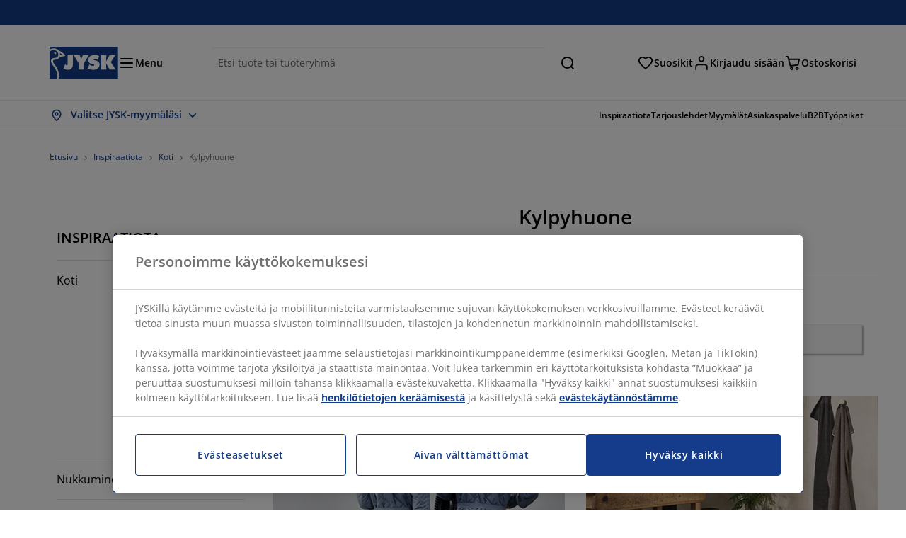

--- FILE ---
content_type: application/javascript; charset=utf-8
request_url: https://cdn-eu.dynamicyield.com/api/9881190/api_dynamic.js
body_size: 21997
content:
var DYExps=DYExps||{};if(function(){var e=9881190;void 0===window.DY&&(window.DY={}),void 0===window.DY.scsec&&(window.DY.scsec=e);var t,a={1276236:{internal:!0,showOnce:!1,containsSessionStickiness:!1,containsVersionStickiness:!1,ignoreHooks:!1,displayName:(t=["Dynamic content | PLP content tile","dy-auto-embedded-object",".product-list-products.products.mb-5 > .row > div.product-container:nth-child(4)","WaitForExternalComponent","_CategoryPage","Blog%2012%20-%20Sideboards","12-%20Den%20ultimative%20guide%20%20-%20SINGLE%20AFTER%208%20-%20NEW%20DESIGN","%3Cdiv%20class=%22dy-banner%20dy-banner-$%7BdyVariationId%7D%20$%7BImage%20Toggle%7D%20$%7BText%20Alignment%7D%20$%7BDark%20Overlay%20on%20Image%20Toggle%7D%20$%7BCTA%20Toggle%7D%22%3E%0A%20%20%3Ca%20class=%22dy-link%22%20href=%22$%7BURL%7D%22%3E%0A%20%20%20%20%3Cdiv%20class=%22dy-outer%22%3E%0A%20%20%20%20%20%20%3Cdiv%20class=%22dy-inner%22%3E%0A%20%20%20%20%20%20%20%20%3Cpicture%3E%0A%20%20%20%20%20%20%20%20%20%20%3Csource%20media=%22(min-width:768px)%22%20srcset=%22$%7BImage%20Desktop%7D%22%3E%0A%20%20%20%20%20%20%20%20%20%20%3Cimg%20class=%22dy-img%22%20src=%22$%7BImage%20Mobile%7D%22%20alt=%22$%7BTitle%7D%22%3E%0A%20%20%20%20%20%20%20%20%3C/picture%3E%0A%0A%20%20%20%20%20%20%20%20%3Cp%20class=%22dy-title%22%3E$%7BTitle%7D%3C/p%3E%0A%20%20%20%20%20%20%20%20%3Cp%20class=%22dy-description%22%3E$%7BDescription%7D%3C/p%3E%0A%0A%20%20%20%20%20%20%20%20%3Cdiv%20class=%22dy-btn%22%3E%0A%20%20%20%20%20%20%20%20%20%20%3Cspan%3E$%7BButton%20Text%7D%3C/span%3E%0A%20%20%20%20%20%20%20%20%20%20%3Csvg%20width=%2221%22%20height=%2221%22%20viewBox=%220%200%2021%2021%22%20fill=%22none%22%20xmlns=%22http://www.w3.org/2000/svg%22%20aria-hidden=%22true%22%20focusable=%22false%22%3E%0A%20%20%20%20%20%20%20%20%20%20%20%20%3Cpath%20d=%22M8.6665%206.71094L12.6665%2010.7109L8.6665%2014.7109%22%20stroke=%22black%22%20stroke-width=%222%22%20stroke-linecap=%22round%22%20stroke-linejoin=%22round%22%20/%3E%0A%20%20%20%20%20%20%20%20%20%20%3C/svg%3E%0A%20%20%20%20%20%20%20%20%3C/div%3E%0A%20%20%20%20%20%20%3C/div%3E%0A%20%20%20%20%3C/div%3E%0A%20%20%3C/a%3E%0A%3C/div%3E%0A",".dy-wrapper.dy-wrapper.dy-wrapper%20%7B%0A%20%20padding:%2016px%205px;%0A%7D%0A@media%20(min-width:%20992px)%20%7B%0A%20%20.dy-wrapper.dy-wrapper.dy-wrapper%20%7B%0A%20%20%20%20padding:%2016px;%0A%20%20%7D%0A%7D%0A.dy-wrapper.dy-wrapper.dy-wrapper%20%3E%20.dy_unit%20%7B%0A%20%20height:%20100%25;%0A%7D%0A.dy-wrapper.dy-wrapper.dy-wrapper.single%20%7B%0A%20%20width:%20100%25;%0A%7D%0A@media%20(min-width:%20768px)%20%7B%0A%20%20.dy-wrapper.dy-wrapper.dy-wrapper.single%20%7B%0A%20%20%20%20width:%2033.33333333%25;%0A%20%20%7D%0A%7D%0A@media%20(min-width:%201200px)%20%7B%0A%20%20.dy-wrapper.dy-wrapper.dy-wrapper.single%20%7B%0A%20%20%20%20width:%2025%25;%0A%20%20%7D%0A%7D%0A.dy-wrapper.dy-wrapper.dy-wrapper.double,%20.dy-wrapper.dy-wrapper.dy-wrapper.full%20%7B%0A%20%20width:%20100%25;%0A%7D%0A@media%20(min-width:%20768px)%20%7B%0A%20%20.dy-wrapper.dy-wrapper.dy-wrapper.double,%20.dy-wrapper.dy-wrapper.dy-wrapper.full%20%7B%0A%20%20%20%20width:%2066.66666666%25;%0A%20%20%7D%0A%7D%0A@media%20(min-width:%201200px)%20%7B%0A%20%20.dy-wrapper.dy-wrapper.dy-wrapper.double%20%7B%0A%20%20%20%20width:%2050%25;%0A%20%20%7D%0A%7D%0A@media%20(min-width:%201200px)%20%7B%0A%20%20.dy-wrapper.dy-wrapper.dy-wrapper.full%20%7B%0A%20%20%20%20width:%20100%25;%0A%20%20%7D%0A%7D%0A%0A.dy-banner.dy-banner.dy-banner%20%7B%0A%20%20height:%20100%25;%0A%20%20font-family:%20%22Open%20Sans%22,%20sans-serif;%0A%20%20color:%20#ffffff;%0A%20%20box-sizing:%20border-box;%0A%20%20min-height:%20320px;%0A%7D%0A@media%20(min-width:%201200px)%20%7B%0A%20%20.dy-banner.dy-banner.dy-banner%20%7B%0A%20%20%20%20min-height:%20540px;%0A%20%20%7D%0A%7D%0A.dy-banner.dy-banner.dy-banner%20*%20%7B%0A%20%20box-sizing:%20border-box;%0A%7D%0A.dy-banner.dy-banner.dy-banner%20.dy-link%20%7B%0A%20%20color:%20inherit;%0A%20%20text-decoration:%20none;%0A%20%20display:%20inline;%0A%7D%0A.dy-banner.dy-banner.dy-banner%20.dy-outer%20%7B%0A%20%20height:%20100%25;%0A%7D%0A.dy-banner.dy-banner.dy-banner%20.dy-inner%20%7B%0A%20%20position:%20relative;%0A%20%20display:%20flex;%0A%20%20flex-direction:%20column;%0A%20%20align-items:%20flex-start;%0A%20%20justify-content:%20flex-end;%0A%20%20padding:%201.5rem;%0A%20%20height:%20100%25;%0A%7D%0A.dy-banner.dy-banner.dy-banner%20.dy-inner:after%20%7B%0A%20%20content:%20%22%22;%0A%20%20display:%20block;%0A%20%20background-color:%20rgba(0,%200,%200,%200.2);%0A%20%20position:%20absolute;%0A%20%20top:%200;%0A%20%20right:%200;%0A%20%20bottom:%200;%0A%20%20left:%200;%0A%20%20z-index:%200;%0A%20%20pointer-events:%20none;%0A%7D%0A%0A/*%20Overlay%20toggle%20OFF%20=%20remove%20cast%20*/%0A.dy-banner.dy-banner.dy-banner.overlay-off%20.dy-inner:after%20%7B%0A%20%20background-color:%20rgba(0,%200,%200,%200);%0A%7D%0A%0A@media%20(min-width:%20768px)%20%7B%0A%20%20.dy-banner.dy-banner.dy-banner%20.dy-inner%20%7B%0A%20%20%20%20padding:%202rem%201.5rem;%0A%20%20%7D%0A%7D%0A.dy-banner.dy-banner.dy-banner%20.dy-img%20%7B%0A%20%20position:%20absolute;%0A%20%20width:%20100%25;%0A%20%20height:%20100%25;%0A%20%20top:%200;%0A%20%20left:%200;%0A%20%20-o-object-fit:%20cover;%0A%20%20%20%20%20object-fit:%20cover;%0A%20%20z-index:%200;%0A%7D%0A.dy-banner.dy-banner.dy-banner%20.dy-title%20%7B%0A%20%20font-size:%201.5rem;%0A%20%20line-height:%201.5em;%0A%20%20font-weight:%20600;%0A%20%20margin:%200;%0A%20%20z-index:%201;%0A%7D%0A@media%20(min-width:%201200px)%20%7B%0A%20%20.dy-banner.dy-banner.dy-banner%20.dy-title%20%7B%0A%20%20%20%20font-size:%202rem;%0A%20%20%7D%0A%7D%0A.dy-banner.dy-banner.dy-banner%20.dy-description%20%7B%0A%20%20font-size:%200.875rem;%0A%20%20line-height:%201.5em;%0A%20%20font-weight:%20400;%0A%20%20margin:%200.75rem%200%200;%0A%20%20z-index:%201;%0A%7D%0A@media%20(min-width:%201200px)%20%7B%0A%20%20.dy-banner.dy-banner.dy-banner%20.dy-description%20%7B%0A%20%20%20%20font-size:%201rem;%0A%20%20%7D%0A%7D%0A.dy-banner.dy-banner.dy-banner%20.dy-btn%20%7B%0A%20%20display:%20inline-flex;%0A%20%20align-items:%20center;%0A%20%20gap:%208px;%0A%20%20margin-top:%20auto;%0A%20%20background-color:%20#ffffff;%0A%20%20color:%20#000000;%0A%20%20border:%201px%20solid%20#ffffff;%0A%20%20border-radius:%200.25rem;%0A%20%20font-size:%200.875rem;%0A%20%20line-height:%201.5em;%0A%20%20font-weight:%20600;%0A%20%20z-index:%201;%0A%20%20padding:%200.75rem%201rem;%0A%7D%0A@media%20(min-width:%20768px)%20%7B%0A%20%20.dy-banner.dy-banner.dy-banner%20.dy-btn%20%7B%0A%20%20%20%20margin-top:%201.5rem;%0A%20%20%20%20padding:%201.125rem%201rem;%0A%20%20%7D%0A%7D%0A.dy-banner.dy-banner.dy-banner%20.dy-btn%20svg%20%7B%0A%20%20fill:%20none;%0A%20%20min-width:%2021px;%0A%7D%0A.dy-banner.dy-banner.dy-banner.center-align%20%7B%0A%20%20text-align:%20center;%0A%7D%0A.dy-banner.dy-banner.dy-banner.center-align%20.dy-inner%20%7B%0A%20%20align-items:%20center;%0A%20%20justify-content:%20center;%0A%7D%0A.dy-banner.dy-banner.dy-banner.center-align%20.dy-btn%20%7B%0A%20%20margin-top:%203rem;%0A%7D%0A.dy-banner.dy-banner.dy-banner.image-off%20%7B%0A%20%20color:%20#000000;%0A%20%20background-color:%20#f5f7fa;%0A%7D%0A.dy-banner.dy-banner.dy-banner.image-off%20.dy-img%20%7B%0A%20%20display:%20none;%0A%7D%0A.dy-banner.dy-banner.dy-banner.image-off%20.dy-inner:after%20%7B%0A%20%20content:%20none;%0A%7D%0A.dy-banner.dy-banner.dy-banner.image-off%20.dy-btn%20%7B%0A%20%20background-color:%20unset;%0A%20%20color:%20#000000;%0A%20%20border:%201px%20solid%20#000;%0A%7D%0A%0A/*%20Hide%20banner%20if%20less%20than%205%20products%20including%20itself%20*/%0A.dy-wrapper%20%7B%0A%20%20display:%20none;%0A%7D%0A.row:has(%3E%20:nth-child($%7BPlace%20After%20Product%20Tile%20Number%7D%20of%20.product-container))%20.dy-wrapper%20%7B%0A%20%20display:%20block;%0A%7D%0A.product-container%20%7B%20order:%201;%20%7D%0A.product-container:nth-child(-n%20+%20$%7BPlace%20After%20Product%20Tile%20Number%7D%20of%20.product-container)%20%7B%20order:%20-1;%20%7D%0A%0A/*%20If%20URL%20is%20empty/missing%20=%20disable%20link*/%0A.dy-banner%20.dy-link%5Bhref=%22%22%5D,%0A.dy-banner%20.dy-link:not(%5Bhref%5D)%20%7B%0A%20%20pointer-events:%20none;%0A%20%20cursor:%20default;%0A%7D%0A%0A/*%20CTA%20toggle%20(independent%20of%20URL)%20*/%0A.dy-banner.cta-off%20.dy-btn%20%7B%0A%20%20visibility:%20hidden;%20/*%20keep%20spacing%20*/%0A%7D%0A","function%20insertDyContainer()%20%7B%0A%20%20%20%20%20%20%20%20%20%20%20%20const%20dyContainer%20=%20document.querySelector(%22.dy-banner-$%7BdyVariationId%7D%22).closest(%22%5Bdata-dy-embedded-object%5D%22);%0A%20%20%20%20%20%20%20%20%20%20%20%20dyContainer.classList.add(%22dy-wrapper%22,%20%22$%7BBanner%20Width%7D%22);%0A%20%20%20%20%20%20%20%20%7D%0A%0A%20%20%20%20%20%20%20%20//%20Observe%20network%20requests%20using%20PerformanceObserver%0A%20%20%20%20%20%20%20%20const%20observer%20=%20new%20PerformanceObserver((list)%20=%3E%20%7B%0A%20%20%20%20%20%20%20%20%20%20%20%20for%20(const%20entry%20of%20list.getEntries())%20%7B%0A%20%20%20%20%20%20%20%20%20%20%20%20%20%20%20%20if%20(entry.name.includes('https://jysk.dk/wss/json/filteraxis?catalog'))%20%7B%0A%20%20%20%20%20%20%20%20%20%20%20%20%20%20%20%20%20%20%20%20setTimeout(()%20=%3E%20%7B%0A%20%20%20%20%20%20%20%20%20%20%20%20%20%20%20%20%20%20%20%20%20%20%20%20insertDyContainer();%0A%20%20%20%20%20%20%20%20%20%20%20%20%20%20%20%20%20%20%20%20%7D,%20100);%0A%20%20%20%20%20%20%20%20%20%20%20%20%20%20%20%20%7D%0A%20%20%20%20%20%20%20%20%20%20%20%20%7D%0A%20%20%20%20%20%20%20%20%7D);%0A%0A%20%20%20%20%20%20%20%20observer.observe(%7B%20entryTypes:%20%5B'resource'%5D%20%7D);%0A%0A%20%20%20%20%20%20%20%20insertDyContainer();","%7B%22html%22:%7B%22dyVariationId%22:%7B%22value%22:%22%22%7D,%22Image%20Toggle%22:%7B%22value%22:%22%22%7D,%22Dark%20Overlay%20on%20Image%20Toggle%22:%7B%22value%22:%22overlay-off%22%7D,%22URL%22:%7B%22value%22:%22https%253A//jysk.fi/inspiration/opas-kuinka-valita-oikea-senkki%2523IC12%22%7D,%22CTA%20Toggle%22:%7B%22value%22:%22cta-on%22%7D,%22Image%20Desktop%22:%7B%22value%22:%22https%253A//cdn-eu.dynamicyield.com/api/9881157/images/417bc3007e2c.jpg%22%7D,%22Image%20Mobile%22:%7B%22value%22:%22https%253A//cdn-eu.dynamicyield.com/api/9881157/images/e9ac979c81ff.jpg%22%7D,%22Title%22:%7B%22value%22:%22Opas%253A%2520Kuinka%2520valita%2520oikea%2520senkki%22%7D,%22Description%22:%7B%22value%22:%22Suuri%2520osto-opas%22%7D,%22Button%20Text%22:%7B%22value%22:%22Lue%2520lis%25E4%25E4%22%7D,%22Text%20Alignment%22:%7B%22value%22:%22%22%7D%7D,%22css%22:%7B%22dyVariationId%22:%7B%22value%22:%22%22%7D,%22Place%20After%20Product%20Tile%20Number%22:%7B%22value%22:%228%22%7D%7D,%22js%22:%7B%22dyVariationId%22:%7B%22value%22:%22%22%7D,%22Banner%20Width%22:%7B%22value%22:%22single%22%7D%7D,%22rcom%22:%7B%7D%7D","%7B%22css%22:%5B%5D,%22js%22:%5B%5D%7D","Blog%2011%20-%20Sofas","11-%20DEN%20ULTIMATIVE%20GUIDE%20%20-%20SINGLE%20AFTER%208%20-%20NEW%20DESIGN","%7B%22html%22:%7B%22dyVariationId%22:%7B%22value%22:%22%22%7D,%22Image%20Toggle%22:%7B%22value%22:%22%22%7D,%22Dark%20Overlay%20on%20Image%20Toggle%22:%7B%22value%22:%22overlay-on%22%7D,%22URL%22:%7B%22value%22:%22https%253A//jysk.fi/inspiration/suuri-sohvaopas-valitse-oikeanlainen-sohva%2523IC11%22%7D,%22CTA%20Toggle%22:%7B%22value%22:%22cta-on%22%7D,%22Image%20Desktop%22:%7B%22value%22:%22https%253A//cdn-eu.dynamicyield.com/api/9881190/images/82748bede9b8.jpg%22%7D,%22Image%20Mobile%22:%7B%22value%22:%22https%253A//cdn-eu.dynamicyield.com/api/9881190/images/48dff1ccdcb7.jpg%22%7D,%22Title%22:%7B%22value%22:%22Valitse%2520oikeanlainen%2520sohva%22%7D,%22Description%22:%7B%22value%22:%22Suuri%2520osto-opas%22%7D,%22Button%20Text%22:%7B%22value%22:%22Lue%2520lis%25E4%25E4%22%7D,%22Text%20Alignment%22:%7B%22value%22:%22%22%7D%7D,%22css%22:%7B%22dyVariationId%22:%7B%22value%22:%22%22%7D,%22Place%20After%20Product%20Tile%20Number%22:%7B%22value%22:%2210%22%7D%7D,%22js%22:%7B%22dyVariationId%22:%7B%22value%22:%22%22%7D,%22Banner%20Width%22:%7B%22value%22:%22double%22%7D%7D,%22rcom%22:%7B%7D%7D","Vaatekaapit","Blog%2010%20-%20Wardrobes%20&%20Chest%20of%20Drawers","10%20-%20Wardrobes%20&%20Chest%20of%20Drawers%20-%20New%20Design","%3Cdiv%20class=%22dy-banner%20dy-banner-$%7BdyVariationId%7D%20$%7BImage%20Toggle%7D%20$%7BText%20Alignment%7D%20$%7BDark%20Overlay%20on%20Image%20Toggle%7D%20$%7BCTA%20Toggle%7D%22%3E%0A%20%20%3Ca%20class=%22dy-link%22%20href=%22$%7BURL%7D%22%3E%0A%20%20%20%20%3Cdiv%20class=%22dy-outer%22%3E%0A%20%20%20%20%20%20%3Cdiv%20class=%22dy-inner%22%3E%0A%20%20%20%20%20%20%20%20%3Cpicture%3E%0A%20%20%20%20%20%20%20%20%20%20%3Csource%20media=%22(min-width:768px)%22%20srcset=%22$%7BImage%20Desktop%7D%22%3E%0A%20%20%20%20%20%20%20%20%20%20%3Cimg%20class=%22dy-img%22%20src=%22$%7BImage%20Mobile%7D%22%20alt=%22%22%3E%0A%20%20%20%20%20%20%20%20%3C/picture%3E%0A%0A%20%20%20%20%20%20%20%20%3Cp%20class=%22dy-title%22%3E$%7BTitle%7D%3C/p%3E%0A%20%20%20%20%20%20%20%20%3Cp%20class=%22dy-description%22%3E$%7BDescription%7D%3C/p%3E%0A%0A%20%20%20%20%20%20%20%20%3Cdiv%20class=%22dy-btn%22%3E%0A%20%20%20%20%20%20%20%20%20%20%3Cspan%3E$%7BButton%20Text%7D%3C/span%3E%0A%20%20%20%20%20%20%20%20%20%20%3Csvg%20width=%2221%22%20height=%2221%22%20viewBox=%220%200%2021%2021%22%20fill=%22none%22%20xmlns=%22http://www.w3.org/2000/svg%22%20aria-hidden=%22true%22%20focusable=%22false%22%3E%0A%20%20%20%20%20%20%20%20%20%20%20%20%3Cpath%20d=%22M8.6665%206.71094L12.6665%2010.7109L8.6665%2014.7109%22%20stroke=%22black%22%20stroke-width=%222%22%20stroke-linecap=%22round%22%20stroke-linejoin=%22round%22%20/%3E%0A%20%20%20%20%20%20%20%20%20%20%3C/svg%3E%0A%20%20%20%20%20%20%20%20%3C/div%3E%0A%20%20%20%20%20%20%3C/div%3E%0A%20%20%20%20%3C/div%3E%0A%20%20%3C/a%3E%0A%3C/div%3E%0A","%7B%22html%22:%7B%22dyVariationId%22:%7B%22value%22:%22%22%7D,%22Image%20Toggle%22:%7B%22value%22:%22%22%7D,%22Dark%20Overlay%20on%20Image%20Toggle%22:%7B%22value%22:%22overlay-on%22%7D,%22URL%22:%7B%22value%22:%22https%253A//jysk.fi/inspiration/taydellinen-opas-vaatekaapin-ja-sailytysratkaisujen-valintaan%2523IC10%22%7D,%22CTA%20Toggle%22:%7B%22value%22:%22cta-on%22%7D,%22Image%20Desktop%22:%7B%22value%22:%22https%253A//cdn-eu.dynamicyield.com/api/9881190/images/2bdf4c379b0f.jpg%22%7D,%22Image%20Mobile%22:%7B%22value%22:%22https%253A//cdn-eu.dynamicyield.com/api/9881190/images/43ad177247f3.jpg%22%7D,%22Title%22:%7B%22value%22:%22Valitse%2520oikeanlainen%2520vaatekaappi%22%7D,%22Description%22:%7B%22value%22:%22Suuri%2520osto-opas%22%7D,%22Button%20Text%22:%7B%22value%22:%22Lue%2520lis%25E4%25E4%22%7D,%22Text%20Alignment%22:%7B%22value%22:%22%22%7D%7D,%22css%22:%7B%22dyVariationId%22:%7B%22value%22:%22%22%7D,%22Place%20After%20Product%20Tile%20Number%22:%7B%22value%22:%2210%22%7D%7D,%22js%22:%7B%22dyVariationId%22:%7B%22value%22:%22%22%7D,%22Banner%20Width%22:%7B%22value%22:%22double%22%7D%7D,%22rcom%22:%7B%7D%7D","Punotut korit jne","Blog%209%20-%20Baskets%20and%20Boxes","9%20-%20indk%C3%B8bers%20anbefalinger%20%20-%20SINGLE%20AFTER%208%20-%20New%20Design","%7B%22html%22:%7B%22dyVariationId%22:%7B%22value%22:%22%22%7D,%22Image%20Toggle%22:%7B%22value%22:%22%22%7D,%22Dark%20Overlay%20on%20Image%20Toggle%22:%7B%22value%22:%22overlay-off%22%7D,%22URL%22:%7B%22value%22:%22https%253A//jysk.fi/inspiration/esittelyssa-uudet-sailytyskorit%2523IC9%22%7D,%22CTA%20Toggle%22:%7B%22value%22:%22cta-on%22%7D,%22Image%20Desktop%22:%7B%22value%22:%22https%253A//cdn-eu.dynamicyield.com/api/9881157/images/ff34b9bb1d2d.jpg%22%7D,%22Image%20Mobile%22:%7B%22value%22:%22https%253A//cdn-eu.dynamicyield.com/api/9881157/images/bdb2ceb328ce.jpg%22%7D,%22Title%22:%7B%22value%22:%22Tyylikk%25E4it%25E4%2520s%25E4ilytysratkaisuja%22%7D,%22Description%22:%7B%22value%22:%22Tutustu%2520ostajan%2520valitsemiin%2520tyylikk%25E4isiin%2520s%25E4ilytyslaatikoihin%22%7D,%22Button%20Text%22:%7B%22value%22:%22Katso%2520lis%25E4%25E4%22%7D,%22Text%20Alignment%22:%7B%22value%22:%22%22%7D%7D,%22css%22:%7B%22dyVariationId%22:%7B%22value%22:%22%22%7D,%22Place%20After%20Product%20Tile%20Number%22:%7B%22value%22:%228%22%7D%7D,%22js%22:%7B%22dyVariationId%22:%7B%22value%22:%22%22%7D,%22Banner%20Width%22:%7B%22value%22:%22single%22%7D%7D,%22rcom%22:%7B%7D%7D","Koristetyynyt","Sisustyynyt","Liukuesteet","Blog%208%20-%20Throws,%20Cushions,%20Rugs%20&%20Doormats","8%20-%20indk%C3%B8bers%20anbefalinger%20%20-%20DOUBLE%20AFTER%2010%20-%20New%20Design","%7B%22html%22:%7B%22dyVariationId%22:%7B%22value%22:%22%22%7D,%22Image%20Toggle%22:%7B%22value%22:%22%22%7D,%22Dark%20Overlay%20on%20Image%20Toggle%22:%7B%22value%22:%22overlay-off%22%7D,%22URL%22:%7B%22value%22:%22https%253A//jysk.fi/inspiration/sisaanostajan-suosikkitekstiilit%2523IC8%22%7D,%22CTA%20Toggle%22:%7B%22value%22:%22cta-on%22%7D,%22Image%20Desktop%22:%7B%22value%22:%22https%253A//cdn-eu.dynamicyield.com/api/9881157/images/e35d921fbd19.jpg%22%7D,%22Image%20Mobile%22:%7B%22value%22:%22https%253A//cdn-eu.dynamicyield.com/api/9881157/images/f882ac9dc3af.jpg%22%7D,%22Title%22:%7B%22value%22:%22Koti%2520t%25E4ynn%25E4%2520hygge%25E4%22%7D,%22Description%22:%7B%22value%22:%22L%25F6yd%25E4%2520vinkkej%25E4%2520koristetyynyjen%2520ja%2520huopien%2520valintaan%22%7D,%22Button%20Text%22:%7B%22value%22:%22Lue%2520lis%25E4%25E4%22%7D,%22Text%20Alignment%22:%7B%22value%22:%22%22%7D%7D,%22css%22:%7B%22dyVariationId%22:%7B%22value%22:%22%22%7D,%22Place%20After%20Product%20Tile%20Number%22:%7B%22value%22:%2210%22%7D%7D,%22js%22:%7B%22dyVariationId%22:%7B%22value%22:%22%22%7D,%22Banner%20Width%22:%7B%22value%22:%22double%22%7D%7D,%22rcom%22:%7B%7D%7D","Blog%207%20-%20Decorations","7%20-%20DEN%20ULTIMATIVE%20GUIDE%20%20-%20DOUBLE%20AFTER%2010%20-%20New%20Design","%7B%22html%22:%7B%22dyVariationId%22:%7B%22value%22:%22%22%7D,%22Image%20Toggle%22:%7B%22value%22:%22%22%7D,%22Dark%20Overlay%20on%20Image%20Toggle%22:%7B%22value%22:%22overlay-off%22%7D,%22URL%22:%7B%22value%22:%22https%253A//jysk.fi/inspiration/sisaanostajan-suosikkisisustustuotteet%2523IC7%22%7D,%22CTA%20Toggle%22:%7B%22value%22:%22cta-on%22%7D,%22Image%20Desktop%22:%7B%22value%22:%22https%253A//cdn-eu.dynamicyield.com/api/9881157/images/791f7d5e36e8.jpg%22%7D,%22Image%20Mobile%22:%7B%22value%22:%22https%253A//cdn-eu.dynamicyield.com/api/9881157/images/1fc33ed829d1.jpg%22%7D,%22Title%22:%7B%22value%22:%22Sisusta%2520kotia%2520trendikk%25E4ill%25E4%2520uutuuksilla%22%7D,%22Description%22:%7B%22value%22:%22Sis%25E4%25E4nostajan%2520suosikkisisustustuotteet%22%7D,%22Button%20Text%22:%7B%22value%22:%22Lue%2520lis%25E4%25E4%22%7D,%22Text%20Alignment%22:%7B%22value%22:%22%22%7D%7D,%22css%22:%7B%22dyVariationId%22:%7B%22value%22:%22%22%7D,%22Place%20After%20Product%20Tile%20Number%22:%7B%22value%22:%2210%22%7D%7D,%22js%22:%7B%22dyVariationId%22:%7B%22value%22:%22%22%7D,%22Banner%20Width%22:%7B%22value%22:%22double%22%7D%7D,%22rcom%22:%7B%7D%7D","Pussilakanasetit","Vauvan pussilakanasetit","Junioripussilakanasetit","Blog%206%20-%20Duvet%20cover%20sets%20","6%20-%20indk%C3%B8bers%20anbefalinger%20%20-%20DOUBLE%20AFTER%2010%20-%20New%20Design","%7B%22html%22:%7B%22dyVariationId%22:%7B%22value%22:%22%22%7D,%22Image%20Toggle%22:%7B%22value%22:%22%22%7D,%22Dark%20Overlay%20on%20Image%20Toggle%22:%7B%22value%22:%22overlay-off%22%7D,%22URL%22:%7B%22value%22:%22https%253A//jysk.fi/blogi/sisaanostajan-suosikkipussilakanasetit%2523IC6%22%7D,%22CTA%20Toggle%22:%7B%22value%22:%22cta-on%22%7D,%22Image%20Desktop%22:%7B%22value%22:%22https%253A//cdn-eu.dynamicyield.com/api/9881157/images/98c65c23d5d8.jpg%22%7D,%22Image%20Mobile%22:%7B%22value%22:%22https%253A//cdn-eu.dynamicyield.com/api/9881157/images/c4f57fc39158.jpg%22%7D,%22Title%22:%7B%22value%22:%22Ihana%2520startti%2520p%25E4iv%25E4%25E4n%22%7D,%22Description%22:%7B%22value%22:%22Suosituksemme%2520upeisiin%2520vuodevaatteisiin%22%7D,%22Button%20Text%22:%7B%22value%22:%22Lue%2520lis%25E4%25E4%22%7D,%22Text%20Alignment%22:%7B%22value%22:%22%22%7D%7D,%22css%22:%7B%22dyVariationId%22:%7B%22value%22:%22%22%7D,%22Place%20After%20Product%20Tile%20Number%22:%7B%22value%22:%2210%22%7D%7D,%22js%22:%7B%22dyVariationId%22:%7B%22value%22:%22%22%7D,%22Banner%20Width%22:%7B%22value%22:%22double%22%7D%7D,%22rcom%22:%7B%7D%7D","Hyönteisverkko","Ikkunakalvo","Ompelulangat","Ompelutarvikkeet","Verhotangot ja -tarvikkeet","Blog%205%20-%20Curtains%20blinds","5%20-%20DEN%20ULTIMATIVE%20GUIDE%20%20-%20DOUBLE%20after%2010%20New%20Design","%7B%22html%22:%7B%22dyVariationId%22:%7B%22value%22:%22%22%7D,%22Image%20Toggle%22:%7B%22value%22:%22%22%7D,%22Dark%20Overlay%20on%20Image%20Toggle%22:%7B%22value%22:%22overlay-off%22%7D,%22URL%22:%7B%22value%22:%22https%253A//jysk.fi/inspiration/verhojen-ja-kaihtimien-valinta-ja-asennus%2523IC5%22%7D,%22CTA%20Toggle%22:%7B%22value%22:%22cta-on%22%7D,%22Image%20Desktop%22:%7B%22value%22:%22https%253A//cdn-eu.dynamicyield.com/api/9881157/images/1af67980a535.jpg%22%7D,%22Image%20Mobile%22:%7B%22value%22:%22https%253A//cdn-eu.dynamicyield.com/api/9881157/images/b8476c5b5885.jpg%22%7D,%22Title%22:%7B%22value%22:%22Verhot%2520vai%2520kaihtimet%253F%22%7D,%22Description%22:%7B%22value%22:%22Suuri%2520osto-opas%22%7D,%22Button%20Text%22:%7B%22value%22:%22Lue%2520lis%25E4%25E4%22%7D,%22Text%20Alignment%22:%7B%22value%22:%22%22%7D%7D,%22css%22:%7B%22dyVariationId%22:%7B%22value%22:%22%22%7D,%22Place%20After%20Product%20Tile%20Number%22:%7B%22value%22:%2210%22%7D%7D,%22js%22:%7B%22dyVariationId%22:%7B%22value%22:%22%22%7D,%22Banner%20Width%22:%7B%22value%22:%22double%22%7D%7D,%22rcom%22:%7B%7D%7D","Sijauspatjat","Runkopatjat","Vaahtomuovipatjat","Joustinpatjat","Patjansuojukset","Lasten patjat","Blog%204%20-%20Mattress%20toppers","4%20-%20DEN%20ULTIMATIVE%20GUIDE%20%20-%20FULL%20AFTER%2012%20-%20New%20Design","%7B%22html%22:%7B%22dyVariationId%22:%7B%22value%22:%22%22%7D,%22Image%20Toggle%22:%7B%22value%22:%22%22%7D,%22Dark%20Overlay%20on%20Image%20Toggle%22:%7B%22value%22:%22overlay-off%22%7D,%22URL%22:%7B%22value%22:%22https%253A//jysk.fi/inspiration/millainen-sijauspatja-sinun-kannattaa-valita-lue-opas%2523IC4%22%7D,%22CTA%20Toggle%22:%7B%22value%22:%22cta-on%22%7D,%22Image%20Desktop%22:%7B%22value%22:%22https%253A//cdn-eu.dynamicyield.com/api/9881157/images/3b45db2d9563.jpg%22%7D,%22Image%20Mobile%22:%7B%22value%22:%22https%253A//cdn-eu.dynamicyield.com/api/9881157/images/de1c3e551f5d.jpg%22%7D,%22Title%22:%7B%22value%22:%22Millainen%2520sijauspatja%2520sinun%2520kannattaa%2520valita%253F%2520Lue%2520opas%22%7D,%22Description%22:%7B%22value%22:%22Suuri%2520osto-opas%22%7D,%22Button%20Text%22:%7B%22value%22:%22Lue%2520lis%25E4%25E4%22%7D,%22Text%20Alignment%22:%7B%22value%22:%22%22%7D%7D,%22css%22:%7B%22dyVariationId%22:%7B%22value%22:%22%22%7D,%22Place%20After%20Product%20Tile%20Number%22:%7B%22value%22:%2212%22%7D%7D,%22js%22:%7B%22dyVariationId%22:%7B%22value%22:%22%22%7D,%22Banner%20Width%22:%7B%22value%22:%22full%22%7D%7D,%22rcom%22:%7B%7D%7D","Baby/Jr tyynyt","Blog%203%20-%20Pillows","3%20-%20DEN%20ULTIMATIVE%20GUIDE%20%20-%20FULL%20AFTER%2012%20-%20New%20Design","%7B%22html%22:%7B%22dyVariationId%22:%7B%22value%22:%22%22%7D,%22Image%20Toggle%22:%7B%22value%22:%22%22%7D,%22Dark%20Overlay%20on%20Image%20Toggle%22:%7B%22value%22:%22overlay-off%22%7D,%22URL%22:%7B%22value%22:%22https%253A//jysk.fi/inspiration/sisaanostajamme-suosikkityynyt%2523IC3%22%7D,%22CTA%20Toggle%22:%7B%22value%22:%22cta-on%22%7D,%22Image%20Desktop%22:%7B%22value%22:%22https%253A//cdn-eu.dynamicyield.com/api/9881157/images/2c6540c5fe47.jpg%22%7D,%22Image%20Mobile%22:%7B%22value%22:%22https%253A//cdn-eu.dynamicyield.com/api/9881157/images/968e0bd5bdfb.jpg%22%7D,%22Title%22:%7B%22value%22:%22Valitse%2520oikeanlainen%2520tyyny%22%7D,%22Description%22:%7B%22value%22:%22Suuri%2520osto-opas%22%7D,%22Button%20Text%22:%7B%22value%22:%22Lue%2520lis%25E4%25E4%22%7D,%22Text%20Alignment%22:%7B%22value%22:%22%22%7D%7D,%22css%22:%7B%22dyVariationId%22:%7B%22value%22:%22%22%7D,%22Place%20After%20Product%20Tile%20Number%22:%7B%22value%22:%2212%22%7D%7D,%22js%22:%7B%22dyVariationId%22:%7B%22value%22:%22%22%7D,%22Banner%20Width%22:%7B%22value%22:%22full%22%7D%7D,%22rcom%22:%7B%7D%7D","Baby peitot","Junior peitot","Blog%202%20-%20Duvets","2%20-%20Den%20ultimative%20guide%20-%20Full%20-%20after%2012%20-%20New%20Design","%7B%22html%22:%7B%22dyVariationId%22:%7B%22value%22:%22%22%7D,%22Image%20Toggle%22:%7B%22value%22:%22%22%7D,%22Dark%20Overlay%20on%20Image%20Toggle%22:%7B%22value%22:%22overlay-off%22%7D,%22URL%22:%7B%22value%22:%22https%253A//jysk.fi/inspiration/mika-peitto-sinun-kannattaisi-valita-taydellinen-opas%2523IC2%22%7D,%22CTA%20Toggle%22:%7B%22value%22:%22cta-on%22%7D,%22Image%20Desktop%22:%7B%22value%22:%22https%253A//cdn-eu.dynamicyield.com/api/9881157/images/fa590d137828.jpg%22%7D,%22Image%20Mobile%22:%7B%22value%22:%22https%253A//cdn-eu.dynamicyield.com/api/9881157/images/8eae0ef31261.jpg%22%7D,%22Title%22:%7B%22value%22:%22Mik%25E4%2520peitto%2520sinun%2520kannattaisi%2520valita%253F%2520T%25E4ydellinen%2520opas%22%7D,%22Description%22:%7B%22value%22:%22Suuri%2520osto-opas%22%7D,%22Button%20Text%22:%7B%22value%22:%22Lue%2520lis%25E4%25E4%22%7D,%22Text%20Alignment%22:%7B%22value%22:%22%22%7D%7D,%22css%22:%7B%22dyVariationId%22:%7B%22value%22:%22%22%7D,%22Place%20After%20Product%20Tile%20Number%22:%7B%22value%22:%228%22%7D%7D,%22js%22:%7B%22dyVariationId%22:%7B%22value%22:%22%22%7D,%22Banner%20Width%22:%7B%22value%22:%22full%22%7D%7D,%22rcom%22:%7B%7D%7D","do_nothing_action","10%20year's%20guarantee%20-%20Double%20","%3Cdiv%20class=%22dy-banner%20dy-banner-$%7BdyVariationId%7D%20$%7BImage%20Toggle%7D%20$%7BDark%20Overlay%20on%20Image%20Toggle%7D%20$%7BCTA%20Toggle%7D%20$%7BBubble%20Placement%7D%20%22%3E%0A%20%20%3Ca%20class=%22dy-link%22%20href=%22$%7BTarget%20URL%7D%22%3E%0A%20%20%20%20%3Cdiv%20class=%22dy-outer%22%3E%0A%20%20%20%20%20%20%3Cdiv%20class=%22dy-inner%22%3E%0A%20%20%20%20%20%20%20%20%3Cpicture%3E%0A%20%20%20%20%20%20%20%20%20%20%3Csource%20media=%22(min-width:768px)%22%20srcset=%22$%7BImage%20Desktop%7D%22%3E%0A%20%20%20%20%20%20%20%20%20%20%3Cimg%20class=%22dy-img%22%20src=%22$%7BImage%20Mobile%7D%22%20alt=%22$%7BTitle%7D%22%3E%0A%20%20%20%20%20%20%20%20%3C/picture%3E%0A%20%20%20%20%20%20%20%20%3C!--%20Centered%20speech%20bubble%20with%20Title%20on%20top%20--%3E%0A%20%20%20%20%20%20%20%20%3Cdiv%20class=%22dy-bubble%22%3E%0A%20%20%20%20%20%20%20%20%20%20%3Cpicture%3E%0A%20%20%20%20%20%20%20%20%20%20%20%20%3Csource%20media=%22(min-width:768px)%22%20srcset=%22$%7BBubble%20SVG%20complete%7D%22%3E%0A%20%20%20%20%20%20%20%20%20%20%20%20%3Cimg%20class=%22dy-bubble-svg%22%20src=%22$%7BBubble%20SVG%20cropped%7D%22%20alt=%22Speech%20bubble%22%3E%0A%20%20%20%20%20%20%20%20%20%20%3C/picture%3E%0A%20%20%20%20%20%20%20%20%20%20%3Cdiv%20class=%22dy-bubble-text%22%20aria-label=%22$%7BTitle%7D%22%3E%0A%20%20%20%20%20%20%20%20%20%20%20%20%3Cp%20class=%22dy-bubble-title%22%3E$%7BTitle%7D%3C/p%3E%0A%20%20%20%20%20%20%20%20%20%20%20%20%3Cp%20class=%22dy-description%22%3E$%7BDescription%7D%3C/p%3E%0A%20%20%20%20%20%20%20%20%20%20%3C/div%3E%0A%20%20%20%20%20%20%20%20%3C/div%3E%0A%20%20%20%20%20%20%20%20%3Cdiv%20class=%22dy-btn%22%3E%0A%20%20%20%20%20%20%20%20%20%20%3Cspan%3E$%7BButton%20Text%7D%3C/span%3E%0A%20%20%20%20%20%20%20%20%20%20%3Csvg%20width=%2221%22%20height=%2221%22%20viewBox=%220%200%2021%2021%22%20fill=%22none%22%20xmlns=%22http://www.w3.org/2000/svg%22%20aria-hidden=%22true%22%20focusable=%22false%22%3E%0A%20%20%20%20%20%20%20%20%20%20%20%20%3Cpath%20d=%22M8.6665%206.71094L12.6665%2010.7109L8.6665%2014.7109%22%20stroke=%22black%22%20stroke-width=%222%22%20stroke-linecap=%22round%22%20stroke-linejoin=%22round%22%20/%3E%0A%20%20%20%20%20%20%20%20%20%20%3C/svg%3E%0A%20%20%20%20%20%20%20%20%3C/div%3E%0A%20%20%20%20%20%20%3C/div%3E%0A%20%20%20%20%3C/div%3E%0A%20%20%3C/a%3E%0A%3C/div%3E","/*%20=========================%20*/%0A/*%20%20%20%20WRAPPER%20&%20LAYOUT%20%20%20%20%20%20%20*/%0A/*%20=========================%20*/%0A%0A.dy-wrapper.dy-wrapper.dy-wrapper%20%7B%0A%20%20padding:%2016px%205px;%0A%7D%0A%0A@media%20(min-width:%20992px)%20%7B%0A%20%20.dy-wrapper.dy-wrapper.dy-wrapper%20%7B%0A%20%20%20%20padding:%2016px;%0A%20%20%7D%0A%7D%0A%0A.dy-wrapper.dy-wrapper.dy-wrapper%20%3E%20.dy_unit%20%7B%0A%20%20height:%20100%25;%0A%7D%0A%0A/*%20Width%20classes%20*/%0A.dy-wrapper.dy-wrapper.dy-wrapper.single%20%7B%0A%20%20width:%20100%25;%0A%7D%0A%0A@media%20(min-width:%20768px)%20%7B%0A%20%20.dy-wrapper.dy-wrapper.dy-wrapper.single%20%7B%0A%20%20%20%20width:%2033.33333333%25;%0A%20%20%7D%0A%7D%0A%0A@media%20(min-width:%201200px)%20%7B%0A%20%20.dy-wrapper.dy-wrapper.dy-wrapper.single%20%7B%0A%20%20%20%20width:%2025%25;%0A%20%20%7D%0A%7D%0A%0A.dy-wrapper.dy-wrapper.dy-wrapper.double,%0A.dy-wrapper.dy-wrapper.dy-wrapper.full%20%7B%0A%20%20width:%20100%25;%0A%7D%0A%0A@media%20(min-width:%20768px)%20%7B%0A%20%20.dy-wrapper.dy-wrapper.dy-wrapper.double,%0A%20%20.dy-wrapper.dy-wrapper.dy-wrapper.full%20%7B%0A%20%20%20%20width:%2066.66666666%25;%0A%20%20%7D%0A%7D%0A%0A@media%20(min-width:%201200px)%20%7B%0A%20%20.dy-wrapper.dy-wrapper.dy-wrapper.double%20%7B%0A%20%20%20%20width:%2050%25;%0A%20%20%7D%0A%7D%0A%0A@media%20(min-width:%201200px)%20%7B%0A%20%20.dy-wrapper.dy-wrapper.dy-wrapper.full%20%7B%0A%20%20%20%20width:%20100%25;%0A%20%20%7D%0A%7D%0A%0A/*%20=========================%20*/%0A/*%20%20%20%20%20%20BANNER%20BASE%20%20%20%20%20%20%20%20%20%20*/%0A/*%20=========================%20*/%0A%0A.dy-banner.dy-banner.dy-banner%20%7B%0A%20%20height:%20100%25;%0A%20%20font-family:%20%22Open%20Sans%22,%20sans-serif;%0A%20%20color:%20#ffffff;%0A%20%20box-sizing:%20border-box;%0A%20%20min-height:%20320px;%0A%7D%0A%0A@media%20(min-width:%201200px)%20%7B%0A%20%20.dy-banner.dy-banner.dy-banner%20%7B%0A%20%20%20%20min-height:%20540px;%0A%20%20%7D%0A%7D%0A%0A.dy-banner.dy-banner.dy-banner%20*%20%7B%0A%20%20box-sizing:%20border-box;%0A%7D%0A%0A.dy-banner.dy-banner.dy-banner%20.dy-link%20%7B%0A%20%20color:%20inherit;%0A%20%20text-decoration:%20none;%0A%20%20display:%20inline;%0A%7D%0A%0A.dy-banner.dy-banner.dy-banner%20.dy-outer%20%7B%0A%20%20height:%20100%25;%0A%7D%0A%0A.dy-banner.dy-banner.dy-banner%20.dy-inner%20%7B%0A%20%20position:%20relative;%0A%20%20display:%20flex;%0A%20%20flex-direction:%20column;%0A%20%20align-items:%20flex-start;%0A%20%20justify-content:%20flex-end;%0A%20%20padding:%201.5rem;%0A%20%20height:%20100%25;%0A%20%20overflow:%20hidden;%20/*%20Prevent%20bubble%20overflow%20*/%0A%7D%0A%0A@media%20(min-width:%20768px)%20%7B%0A%20%20.dy-banner.dy-banner.dy-banner%20.dy-inner%20%7B%0A%20%20%20%20padding:%202rem%201.5rem;%0A%20%20%7D%0A%7D%0A%0A/*%20Dark%20overlay%20*/%0A.dy-banner.dy-banner.dy-banner%20.dy-inner:after%20%7B%0A%20%20content:%20%22%22;%0A%20%20display:%20block;%0A%20%20background-color:%20rgba(0,%200,%200,%200.2);%0A%20%20position:%20absolute;%0A%20%20top:%200;%0A%20%20right:%200;%0A%20%20bottom:%200;%0A%20%20left:%200;%0A%20%20z-index:%200;%0A%20%20pointer-events:%20none;%0A%7D%0A%0A.dy-banner.dy-banner.dy-banner.overlay-off%20.dy-inner:after%20%7B%0A%20%20background-color:%20rgba(0,%200,%200,%200);%0A%7D%0A%0A/*%20Background%20image%20*/%0A.dy-banner.dy-banner.dy-banner%20.dy-img%20%7B%0A%20%20position:%20absolute;%0A%20%20width:%20100%25;%0A%20%20height:%20100%25;%0A%20%20top:%200;%0A%20%20left:%200;%0A%20%20object-fit:%20cover;%0A%20%20z-index:%200;%0A%7D%0A%0A/*%20No%20image%20background%20*/%0A.dy-banner.dy-banner.dy-banner.image-off%20%7B%0A%20%20background-color:%20$%7BBackground%20color%7D;%0A%7D%0A.dy-banner.dy-banner.dy-banner.image-off%20.dy-img%20%7B%0A%20%20display:%20none;%0A%7D%0A.dy-banner.dy-banner.dy-banner.image-off%20.dy-inner:after%20%7B%0A%20%20content:%20none;%0A%7D%0A%0A/*%20=========================%20*/%0A/*%20%20%20%20%20%20BUBBLE%20STYLES%20%20%20%20%20%20%20%20*/%0A/*%20=========================%20*/%0A%0A.dy-banner%20.dy-bubble%20%7B%0A%20%20position:%20absolute;%0A%20%20left:%2050%25;%0A%20%20z-index:%201;%0A%20%20pointer-events:%20none;%0A%20%20%0A%20%20/*%20Mobile:%20Large%20bubble%20at%20top%20*/%0A%20%20top:%200;%0A%20%20transform:%20translate(-50%25,%20-1%25);%0A%20%20width:%20min(65%25,%20240px);%0A%20%20max-width:%20240px;%0A%7D%0A%0A/*%20BIG%20bubble%20for%20very%20small%20viewports%20(374px%20and%20below)%20*/%0A@media%20(max-width:%20374px)%20%7B%0A%20%20.dy-banner%20.dy-bubble%20%7B%0A%20%20%20%20width:%20min(88%25,%20285px);%0A%20%20%20%20max-width:%20285px;%0A%20%20%7D%0A%7D%0A%0A/*%20MID-RANGE:%20Larger%20bubble%20for%20509-767px%20(2-column%20layout%20zone)%20*/%0A@media%20(min-width:%20509px)%20and%20(max-width:%20767px)%20%7B%0A%20%20.dy-banner%20.dy-bubble%20%7B%0A%20%20%20%20width:%20min(75%25,%20320px);%0A%20%20%20%20max-width:%20320px;%0A%20%20%7D%0A%7D%0A%0A/*%20Desktop:%20centered%20positioning%20and%20format-specific%20sizing%20*/%0A@media%20(min-width:%20768px)%20%7B%0A%20%20.dy-banner%20.dy-bubble%20%7B%0A%20%20%20%20top:%2050%25;%0A%20%20%20%20transform:%20translate(-50%25,%20-55%25);%0A%20%20%7D%0A%20%20%0A%20%20/*%20SINGLE%20format%20*/%0A%20%20.dy-wrapper.single%20.dy-banner%20.dy-bubble%20%7B%0A%20%20%20%20width:%20min(90%25,%20320px);%0A%20%20%20%20max-width:%20320px;%0A%20%20%7D%0A%20%20%0A%20%20/*%20DOUBLE%20format%20-%20default%20(image%20ON,%20default)%20=%20smaller%20bubble%20*/%0A%20%20.dy-wrapper.double%20.dy-banner%20.dy-bubble%20%7B%0A%20%20%20%20width:%20min(50%25,%20300px);%0A%20%20%20%20max-width:%20300px;%0A%20%20%7D%0A%0A%20%20/*%20DOUBLE%20format%20-%20image%20OFF%20=%20larger%20bubble%20*/%0A%20%20.dy-wrapper.double%20.dy-banner.image-off%20.dy-bubble%20%7B%0A%20%20%20%20width:%20min(75%25,%20450px);%0A%20%20%20%20max-width:%20450px;%0A%20%20%7D%0A%0A%20%20/*%20FULL%20format%20-%20not%20in%20use%20in%20this%20template%20*/%0A%20%20.dy-wrapper.full%20.dy-banner%20.dy-bubble%20%7B%0A%20%20%20%20width:%20min(30%25,%20400px);%0A%20%20%20%20max-width:%20400px;%0A%20%20%7D%0A%7D%0A%0A/*%20Bubble%20SVG%20*/%0A.dy-banner%20.dy-bubble-svg%20%7B%0A%20%20display:%20block;%0A%20%20width:%20100%25;%0A%20%20height:%20auto;%0A%7D%0A%0A/*%20BUBBLE%20PLACEMENT%20(SINGLE%20FORMAT%20ONLY)%20-%20UP%20(Desktop%20only)%20*/%0A@media%20(min-width:%20768px)%20%7B%0A%20%20.dy-wrapper.single%20.dy-banner.bubble-up%20.dy-bubble%20%7B%0A%20%20%20%20top:%2025%25;%0A%20%20%20%20transform:%20translate(-50%25,%20-50%25);%0A%20%20%7D%0A%7D%0A%0A/*%20=========================%20*/%0A/*%20%20%20%20%20%20BUBBLE%20TEXT%20%20%20%20%20%20%20%20%20%20*/%0A/*%20=========================%20*/%0A%0A/*%20Text%20overlay%20inside%20bubble%20*/%0A.dy-banner%20.dy-bubble-text%20%7B%0A%20%20position:%20absolute;%0A%20%20display:%20flex;%0A%20%20flex-direction:%20column;%0A%20%20align-items:%20center;%0A%20%20justify-content:%20center;%0A%20%20text-align:%20center;%0A%20%20pointer-events:%20none;%0A%20%20font-family:%20%22myriad-pro%22,%20%22Myriad%20Pro%22,%20sans-serif;%0A%20%20%0A%20%20/*%20Mobile%20positioning%20-%20centered%20in%20circle%20*/%0A%20%20top:%200%25;%0A%20%20left:%2010%25;%0A%20%20right:%2010%25;%0A%20%20bottom:%2030%25;%20/*%20Keep%20text%20above%20the%20tail%20*/%0A%20%20padding:%204%25;%0A%7D%0A%0A/*%20Desktop%20positioning%20-%20back%20to%20original%20*/%0A@media%20(min-width:%20768px)%20%7B%0A%20%20.dy-banner%20.dy-bubble-text%20%7B%0A%20%20%20%20top:%205%25;%0A%20%20%20%20left:%205%25;%0A%20%20%20%20right:%205%25;%0A%20%20%20%20bottom:%2025%25;%0A%20%20%20%20padding:%204%25;%0A%20%20%7D%0A%7D%0A%0A/*%20If%20description%20is%20empty,%20re-center%20the%20text%20*/%0A.dy-banner%20.dy-bubble-text:has(.dy-description:empty)%20%7B%0A%20%20--bubble-shift:%20-17%25;%0A%7D%0A%0A.dy-banner%20.dy-bubble-text%20.dy-description:empty%20%7B%0A%20%20display:%20none;%0A%20%20margin:%200;%0A%7D%0A%0A/*%20=========================%20*/%0A/*%20%20%20%20BUBBLE%20TITLE%20STYLES%20%20%20%20*/%0A/*%20=========================%20*/%0A%0A/*%20Title%20inside%20bubble%20-%20Base%20styles%20*/%0A.dy-banner%20.dy-bubble-title%20%7B%0A%20%20margin:%200;%0A%20%20font-weight:%20700;%0A%20%20line-height:%201.2;%0A%20%20color:%20#fff;%0A%20%20text-wrap:%20balance;%0A%20%0A%20%20/*%20Truncate%20after%203%20lines%20with%20ellipsis%20*/%0A%20%20display:%20-webkit-box;%0A%20%20-webkit-line-clamp:%203;%0A%20%20-webkit-box-orient:%20vertical;%0A%20%20overflow:%20hidden;%0A%20%20text-overflow:%20ellipsis;%0A%20%20%0A%7D%0A%0A/*%20SHORT%20text%20-%20Largest%20*/%0A.dy-banner%20.dy-bubble-title.short%20%7B%0A%20%20font-size:%20clamp(22px,%207vw,%2030px);%0A%7D%0A%0A@media%20(min-width:%20768px)%20%7B%0A%20%20.dy-banner%20.dy-bubble-title.short%20%7B%0A%20%20%20%20font-size:%20clamp(24px,%206vw,%2030px);%0A%20%20%7D%0A%7D%0A%0A/*%20MEDIUM%20length%20text%20-%20Default%20if%20no%20class%20*/%0A.dy-banner%20.dy-bubble-title.medium,%0A.dy-banner%20.dy-bubble-title:not(.short):not(.long)%20%7B%0A%20%20font-size:%20clamp(21px,%205vw,%2026px);%0A%7D%0A%0A@media%20(min-width:%20509px)%20and%20(max-width:%20767px)%20%7B%0A%20%20.dy-banner%20.dy-bubble-title.medium,%0A%20%20.dy-banner%20.dy-bubble-title:not(.short):not(.long)%20%7B%0A%20%20%20%20font-size:%20clamp(19px,%204.5vw,%2024px);%0A%20%20%7D%0A%7D%0A%0A@media%20(min-width:%20768px)%20%7B%0A%20%20.dy-banner%20.dy-bubble-title.medium,%0A%20%20.dy-banner%20.dy-bubble-title:not(.short):not(.long)%20%7B%0A%20%20%20%20font-size:%20clamp(20px,%205vw,%2026px);%0A%20%20%7D%0A%7D%0A%0A/*%20LONG%20text%20-%20Smallest%20*/%0A.dy-banner%20.dy-bubble-title.long%20%7B%0A%20%20font-size:%20clamp(20px,%203.2vw,%2024px);%0A%7D%0A%0A@media%20(min-width:%20768px)%20%7B%0A%20%20.dy-banner%20.dy-bubble-title.long%20%7B%0A%20%20%20%20font-size:%20clamp(16px,%202vw,%2022px);%0A%20%20%7D%0A%7D%0A%0A/*%20=========================%20*/%0A/*%20%20%20DOUBLE%20+%20IMAGE%20OFF%20=%20SPECIAL%20LARGER%20TITLE%20*/%0A/*%20=========================%20*/%0A%0A@media%20(min-width:%20768px)%20%7B%0A%20%20/*%20SHORT%20text%20*/%0A%20%20.dy-wrapper.double%20.dy-banner.image-off%20.dy-bubble-title.short%20%7B%0A%20%20%20%20font-size:%20clamp(30.px,%206.3vw,%2036px);%0A%20%20%7D%0A%0A%20%20/*%20MEDIUM%20text%20*/%0A%20%20.dy-wrapper.double%20.dy-banner.image-off%20.dy-bubble-title.medium,%0A%20%20.dy-wrapper.double%20.dy-banner.image-off%20.dy-bubble-title:not(.short):not(.long)%20%7B%0A%20%20%20%20font-size:%20clamp(25px,%205.4vw,%2030px);%0A%20%20%7D%0A%0A%20%20/*%20LONG%20text%20*/%0A%20%20.dy-wrapper.double%20.dy-banner.image-off%20.dy-bubble-title.long%20%7B%0A%20%20%20%20font-size:%20clamp(21px,%203.6vw,%2025px);%0A%20%20%7D%0A%7D%0A%0A%0A/*%20=========================%20*/%0A/*%20%20%20%20%20%20DESCRIPTION%20%20%20%20%20%20%20%20%20%20*/%0A/*%20=========================%20*/%0A%0A.dy-banner.dy-banner.dy-banner%20.dy-description%20%7B%0A%20%20font-size:%200.6rem;%0A%20%20line-height:%201.2;%0A%20%20font-weight:%20400;%0A%20%20margin:%200.5rem%200.5rem%200%200.5rem;%0A%20%20z-index:%201;%0A%20%20/*%20Truncate%20after%204%20lines%20with%20ellipsis%20*/%0A%20%20display:%20-webkit-box;%0A%20%20-webkit-line-clamp:%204;%0A%20%20-webkit-box-orient:%20vertical;%0A%20%20overflow:%20hidden;%0A%20%20text-overflow:%20ellipsis;%0A%7D%0A%0A/*%20Description%20larger%20for%20mid-range%20and%20up%20*/%0A@media%20(min-width:%20509px)%20%7B%0A%20%20.dy-banner.dy-banner.dy-banner%20.dy-description%20%7B%0A%20%20%20%20font-size:%200.75rem;%0A%20%20%7D%0A%20%20%0A%20%20/*%20Description%20even%20larger%20for%20image-off%20on%20double%20format%20*/%0A%20%20.dy-wrapper.double%20.dy-banner.image-off%20.dy-description%20%7B%0A%20%20%20%20font-size:%200.85rem;%0A%20%20%7D%0A%7D%0A%0A/*%20Description%20larger%20for%20tablet%20&%20desktop%20*/%0A@media%20(min-width:%20768px)%20%7B%0A%20%20.dy-banner.dy-banner.dy-banner%20.dy-description%20%7B%0A%20%20%20%20font-size:%200.8rem;%0A%20%20%7D%0A%20%20%0A%20%20/*%20Description%20even%20larger%20for%20image-off%20on%20double%20format%20*/%0A%20%20.dy-wrapper.double%20.dy-banner.image-off%20.dy-description%20%7B%0A%20%20%20%20font-size:%200.9rem;%0A%20%20%7D%0A%7D%0A%0A/*%20=========================%20*/%0A/*%20%20%20%20%20%20BUTTON/CTA%20%20%20%20%20%20%20%20%20%20%20*/%0A/*%20=========================%20*/%0A%0A.dy-banner.dy-banner.dy-banner%20.dy-btn%20%7B%0A%20%20display:%20inline-flex;%0A%20%20align-items:%20center;%0A%20%20gap:%208px;%0A%20%20margin-top:%20auto;%0A%20%20background-color:%20#ffffff;%0A%20%20color:%20#000000;%0A%20%20border:%201px%20solid%20#ffffff;%0A%20%20border-radius:%200.25rem;%0A%20%20font-size:%200.875rem;%0A%20%20line-height:%201.5em;%0A%20%20font-weight:%20600;%0A%20%20z-index:%201;%0A%20%20padding:%200.75rem%201rem;%0A%7D%0A%0A@media%20(min-width:%20768px)%20%7B%0A%20%20.dy-banner.dy-banner.dy-banner%20.dy-btn%20%7B%0A%20%20%20%20margin-top:%201.5rem;%0A%20%20%20%20padding:%201.125rem%201rem;%0A%20%20%7D%0A%7D%0A%0A.dy-banner.dy-banner.dy-banner%20.dy-btn%20svg%20%7B%0A%20%20fill:%20none;%0A%20%20min-width:%2021px;%0A%7D%0A%0A/*%20CTA%20toggle%20*/%0A.dy-banner.cta-off%20.dy-btn%20%7B%0A%20%20visibility:%20hidden;%0A%7D%0A%0A/*%20=========================%20*/%0A/*%20%20%20%20%20%20ALIGNMENT%20VARIANTS%20%20%20*/%0A/*%20=========================%20*/%0A%0A.dy-banner.dy-banner.dy-banner.center-align%20%7B%0A%20%20text-align:%20center;%0A%7D%0A%0A.dy-banner.dy-banner.dy-banner.center-align%20.dy-inner%20%7B%0A%20%20align-items:%20center;%0A%20%20justify-content:%20center;%0A%7D%0A%0A.dy-banner.dy-banner.dy-banner.center-align%20.dy-btn%20%7B%0A%20%20margin-top:%203rem;%0A%7D%0A%0A/*%20=========================%20*/%0A/*%20%20%20%20%20%20VISIBILITY%20LOGIC%20%20%20%20%20*/%0A/*%20=========================%20*/%0A%0A/*%20Hide%20banner%20if%20less%20than%20required%20products%20*/%0A.dy-wrapper%20%7B%0A%20%20display:%20none;%0A%7D%0A%0A.row:has(%3E%20:nth-child($%7BPlace%20After%20Product%20Tile%20Number%7D%20of%20.product-container))%20.dy-wrapper%20%7B%0A%20%20display:%20block;%0A%7D%0A%0A.product-container%20%7B%0A%20%20order:%201;%0A%7D%0A%0A.product-container:nth-child(-n%20+%20$%7BPlace%20After%20Product%20Tile%20Number%7D%20of%20.product-container)%20%7B%0A%20%20order:%20-1;%0A%7D%0A%0A/*%20=========================%20*/%0A/*%20%20%20%20%20%20LINK%20HANDLING%20%20%20%20%20%20%20%20*/%0A/*%20=========================%20*/%0A%0A/*%20Disable%20link%20if%20URL%20is%20empty%20*/%0A.dy-banner%20.dy-link%5Bhref=%22%22%5D,%0A.dy-banner%20.dy-link:not(%5Bhref%5D)%20%7B%0A%20%20pointer-events:%20none;%0A%20%20cursor:%20default;%0A%7D","function%20fitTextToBubble()%20%7B%0A%20%20%20%20const%20banner%20=%20document.querySelector(%22.dy-banner-$%7BdyVariationId%7D%22);%0A%20%20%20%20if%20(!banner)%20return;%0A%20%20%20%20%0A%20%20%20%20const%20title%20=%20banner.querySelector('.dy-bubble-title');%0A%20%20%20%20if%20(!title)%20return;%0A%20%20%20%20%0A%20%20%20%20const%20textLength%20=%20title.textContent.trim().length;%0A%20%20%20%20%0A%20%20%20%20//%20Add%20size%20class%20based%20on%20character%20count%0A%20%20%20%20if%20(textLength%20%3C=%2025)%20%7B%0A%20%20%20%20%20%20%20%20title.classList.add('short');%0A%20%20%20%20%7D%20else%20if%20(textLength%20%3C=%2040)%20%7B%0A%20%20%20%20%20%20%20%20title.classList.add('medium');%0A%20%20%20%20%7D%20else%20%7B%0A%20%20%20%20%20%20%20%20title.classList.add('long');%0A%20%20%20%20%7D%0A%7D%0A%0Afunction%20insertDyContainer()%20%7B%0A%20%20%20%20const%20dyContainer%20=%20document.querySelector(%22.dy-banner-$%7BdyVariationId%7D%22).closest(%22%5Bdata-dy-embedded-object%5D%22);%0A%20%20%20%20dyContainer.classList.add(%22dy-wrapper%22,%20%22$%7BBanner%20Width%7D%22);%0A%20%20%20%20fitTextToBubble();%20//%20Add%20text%20sizing%20after%20container%20is%20inserted%0A%7D%0A%0A//%20Observe%20network%20requests%20using%20PerformanceObserver%0Aconst%20observer%20=%20new%20PerformanceObserver((list)%20=%3E%20%7B%0A%20%20%20%20for%20(const%20entry%20of%20list.getEntries())%20%7B%0A%20%20%20%20%20%20%20%20if%20(entry.name.includes('https://jysk.dk/wss/json/filteraxis?catalog'))%20%7B%0A%20%20%20%20%20%20%20%20%20%20%20%20setTimeout(()%20=%3E%20%7B%0A%20%20%20%20%20%20%20%20%20%20%20%20%20%20%20%20insertDyContainer();%0A%20%20%20%20%20%20%20%20%20%20%20%20%7D,%20100);%0A%20%20%20%20%20%20%20%20%7D%0A%20%20%20%20%7D%0A%7D);%0Aobserver.observe(%7B%20entryTypes:%20%5B'resource'%5D%20%7D);%0AinsertDyContainer();","%7B%22html%22:%7B%22Image%20Toggle%22:%7B%22value%22:%22%22%7D,%22Dark%20Overlay%20on%20Image%20Toggle%22:%7B%22value%22:%22overlay-off%22%7D,%22Bubble%20Placement%22:%7B%22value%22:%22%22%7D,%22CTA%20Toggle%22:%7B%22value%22:%22cta-on%22%7D,%22dyVariationId%22:%7B%22value%22:%22%22%7D,%22Title%22:%7B%22value%22:%22Jopa%252010%2520vuoden%2520takuu%2520peitoille%22%7D,%22Description%22:%7B%22value%22:%22%22%7D,%22Button%20Text%22:%7B%22value%22:%22Lue%2520lis%25E4%25E4%22%7D,%22Target%20URL%22:%7B%22value%22:%22https%253A//jysk.fi/inspiration/laadut-ja-takuu%22%7D,%22Image%20Desktop%22:%7B%22value%22:%22https%253A//cdn-eu.dynamicyield.com/api/9881190/images/8cc0f1d74a83.webp%22%7D,%22Image%20Mobile%22:%7B%22value%22:%22https%253A//cdn-eu.dynamicyield.com/api/9881190/images/e431e771f8b0.webp%22%7D,%22Bubble%20SVG%20complete%22:%7B%22value%22:%22https%253A//jyskblueline.com/sites/default/files/inline-images/Speech_Bubble_blue_CMYK.png%22%7D,%22Bubble%20SVG%20cropped%22:%7B%22value%22:%22https%253A//cdn-eu.dynamicyield.com/api/9881157/images/cdb92f224067.png%22%7D%7D,%22css%22:%7B%22Background%20color%22:%7B%22value%22:%22%2523cde0f1%22%7D,%22dyVariationId%22:%7B%22value%22:%22%22%7D,%22Place%20After%20Product%20Tile%20Number%22:%7B%22value%22:%2210%22%7D%7D,%22js%22:%7B%22Banner%20Width%22:%7B%22value%22:%22double%22%7D,%22dyVariationId%22:%7B%22value%22:%22%22%7D%7D,%22rcom%22:%7B%7D%7D","10%20year's%20guarantee%20-%20Single","%7B%22html%22:%7B%22Image%20Toggle%22:%7B%22value%22:%22%22%7D,%22Dark%20Overlay%20on%20Image%20Toggle%22:%7B%22value%22:%22overlay-off%22%7D,%22Bubble%20Placement%22:%7B%22value%22:%22%22%7D,%22CTA%20Toggle%22:%7B%22value%22:%22cta-on%22%7D,%22dyVariationId%22:%7B%22value%22:%22%22%7D,%22Title%22:%7B%22value%22:%22Jopa%252010%2520vuoden%2520takuu%2520peitoille%22%7D,%22Description%22:%7B%22value%22:%22%22%7D,%22Button%20Text%22:%7B%22value%22:%22Lue%2520lis%25E4%25E4%22%7D,%22Target%20URL%22:%7B%22value%22:%22https%253A//jysk.fi/inspiration/laadut-ja-takuu%22%7D,%22Image%20Desktop%22:%7B%22value%22:%22https%253A//cdn-eu.dynamicyield.com/api/9881190/images/df182d720843.webp%22%7D,%22Image%20Mobile%22:%7B%22value%22:%22https%253A//cdn-eu.dynamicyield.com/api/9881190/images/e431e771f8b0.webp%22%7D,%22Bubble%20SVG%20complete%22:%7B%22value%22:%22https%253A//jyskblueline.com/sites/default/files/inline-images/Speech_Bubble_blue_CMYK.png%22%7D,%22Bubble%20SVG%20cropped%22:%7B%22value%22:%22https%253A//cdn-eu.dynamicyield.com/api/9881157/images/cdb92f224067.png%22%7D%7D,%22css%22:%7B%22Background%20color%22:%7B%22value%22:%22%2523cde0f1%22%7D,%22dyVariationId%22:%7B%22value%22:%22%22%7D,%22Place%20After%20Product%20Tile%20Number%22:%7B%22value%22:%228%22%7D%7D,%22js%22:%7B%22Banner%20Width%22:%7B%22value%22:%22single%22%7D,%22dyVariationId%22:%7B%22value%22:%22%22%7D%7D,%22rcom%22:%7B%7D%7D","Blog%201%20-%20Mattresses%20","25%20year's%20guarantee%20-%20Double","%7B%22html%22:%7B%22Image%20Toggle%22:%7B%22value%22:%22%22%7D,%22Dark%20Overlay%20on%20Image%20Toggle%22:%7B%22value%22:%22overlay-off%22%7D,%22Bubble%20Placement%22:%7B%22value%22:%22%22%7D,%22CTA%20Toggle%22:%7B%22value%22:%22cta-on%22%7D,%22dyVariationId%22:%7B%22value%22:%22%22%7D,%22Title%22:%7B%22value%22:%22Jopa%252025%2520vuoden%2520takuu%2520patjoille%22%7D,%22Description%22:%7B%22value%22:%22%22%7D,%22Button%20Text%22:%7B%22value%22:%22Lue%2520lis%25E4%25E4%22%7D,%22Target%20URL%22:%7B%22value%22:%22https%253A//jysk.fi/inspiration/laadut-ja-takuu%22%7D,%22Image%20Desktop%22:%7B%22value%22:%22https%253A//cdn-eu.dynamicyield.com/api/9881190/images/82401d048c0c.webp%22%7D,%22Image%20Mobile%22:%7B%22value%22:%22https%253A//cdn-eu.dynamicyield.com/api/9881190/images/87c3b9fde774.webp%22%7D,%22Bubble%20SVG%20complete%22:%7B%22value%22:%22https%253A//jyskblueline.com/sites/default/files/inline-images/Speech_Bubble_blue_CMYK.png%22%7D,%22Bubble%20SVG%20cropped%22:%7B%22value%22:%22https%253A//cdn-eu.dynamicyield.com/api/9881157/images/cdb92f224067.png%22%7D%7D,%22css%22:%7B%22Background%20color%22:%7B%22value%22:%22%2523cde0f1%22%7D,%22dyVariationId%22:%7B%22value%22:%22%22%7D,%22Place%20After%20Product%20Tile%20Number%22:%7B%22value%22:%2210%22%7D%7D,%22js%22:%7B%22Banner%20Width%22:%7B%22value%22:%22double%22%7D,%22dyVariationId%22:%7B%22value%22:%22%22%7D%7D,%22rcom%22:%7B%7D%7D","25%20year's%20guarantee%20-%20Single","%7B%22html%22:%7B%22Image%20Toggle%22:%7B%22value%22:%22%22%7D,%22Dark%20Overlay%20on%20Image%20Toggle%22:%7B%22value%22:%22overlay-off%22%7D,%22Bubble%20Placement%22:%7B%22value%22:%22%22%7D,%22CTA%20Toggle%22:%7B%22value%22:%22cta-on%22%7D,%22dyVariationId%22:%7B%22value%22:%22%22%7D,%22Title%22:%7B%22value%22:%22Jopa%252025%2520vuoden%2520takuu%2520patjoille%22%7D,%22Description%22:%7B%22value%22:%22%22%7D,%22Button%20Text%22:%7B%22value%22:%22Lue%2520lis%25E4%25E4%22%7D,%22Target%20URL%22:%7B%22value%22:%22https%253A//jysk.fi/inspiration/laadut-ja-takuu%22%7D,%22Image%20Desktop%22:%7B%22value%22:%22https%253A//cdn-eu.dynamicyield.com/api/9881190/images/f8aa490c43cf.webp%22%7D,%22Image%20Mobile%22:%7B%22value%22:%22https%253A//cdn-eu.dynamicyield.com/api/9881190/images/87c3b9fde774.webp%22%7D,%22Bubble%20SVG%20complete%22:%7B%22value%22:%22https%253A//jyskblueline.com/sites/default/files/inline-images/Speech_Bubble_blue_CMYK.png%22%7D,%22Bubble%20SVG%20cropped%22:%7B%22value%22:%22https%253A//cdn-eu.dynamicyield.com/api/9881157/images/cdb92f224067.png%22%7D%7D,%22css%22:%7B%22Background%20color%22:%7B%22value%22:%22%2523cde0f1%22%7D,%22dyVariationId%22:%7B%22value%22:%22%22%7D,%22Place%20After%20Product%20Tile%20Number%22:%7B%22value%22:%228%22%7D%7D,%22js%22:%7B%22Banner%20Width%22:%7B%22value%22:%22single%22%7D,%22dyVariationId%22:%7B%22value%22:%22%22%7D%7D,%22rcom%22:%7B%7D%7D","Try%20our%20gold%20...%20-%20Double","%7B%22html%22:%7B%22Image%20Toggle%22:%7B%22value%22:%22%22%7D,%22Dark%20Overlay%20on%20Image%20Toggle%22:%7B%22value%22:%22overlay-off%22%7D,%22Bubble%20Placement%22:%7B%22value%22:%22bubble-up%22%7D,%22CTA%20Toggle%22:%7B%22value%22:%22cta-on%22%7D,%22dyVariationId%22:%7B%22value%22:%22%22%7D,%22Title%22:%7B%22value%22:%22Kokeile%2520GOLD-patjaa%2520100%2520vuorokautta%22%7D,%22Description%22:%7B%22value%22:%22%22%7D,%22Button%20Text%22:%7B%22value%22:%22Lue%2520lis%25E4%25E4%22%7D,%22Target%20URL%22:%7B%22value%22:%22https%253A//jysk.fi/inspiration/kokeile-gold-sarjan-patjaa-100-vuorokauden-ajan%22%7D,%22Image%20Desktop%22:%7B%22value%22:%22https%253A//cdn-eu.dynamicyield.com/api/9881190/images/dffe7f50c91b.webp%22%7D,%22Image%20Mobile%22:%7B%22value%22:%22https%253A//cdn-eu.dynamicyield.com/api/9881190/images/98ab3dd60c4f.webp%22%7D,%22Bubble%20SVG%20complete%22:%7B%22value%22:%22https%253A//jyskblueline.com/sites/default/files/inline-images/Speech_Bubble_blue_CMYK.png%22%7D,%22Bubble%20SVG%20cropped%22:%7B%22value%22:%22https%253A//cdn-eu.dynamicyield.com/api/9881157/images/cdb92f224067.png%22%7D%7D,%22css%22:%7B%22Background%20color%22:%7B%22value%22:%22%2523cde0f1%22%7D,%22dyVariationId%22:%7B%22value%22:%22%22%7D,%22Place%20After%20Product%20Tile%20Number%22:%7B%22value%22:%2210%22%7D%7D,%22js%22:%7B%22Banner%20Width%22:%7B%22value%22:%22double%22%7D,%22dyVariationId%22:%7B%22value%22:%22%22%7D%7D,%22rcom%22:%7B%7D%7D","Try%20our%20gold%20...%20-%20Single","%7B%22html%22:%7B%22Image%20Toggle%22:%7B%22value%22:%22%22%7D,%22Dark%20Overlay%20on%20Image%20Toggle%22:%7B%22value%22:%22overlay-off%22%7D,%22Bubble%20Placement%22:%7B%22value%22:%22bubble-up%22%7D,%22CTA%20Toggle%22:%7B%22value%22:%22cta-on%22%7D,%22dyVariationId%22:%7B%22value%22:%22%22%7D,%22Title%22:%7B%22value%22:%22Kokeile%2520GOLD-patjaa%2520100%2520vuorokautta%22%7D,%22Description%22:%7B%22value%22:%22%22%7D,%22Button%20Text%22:%7B%22value%22:%22Lue%2520lis%25E4%25E4%22%7D,%22Target%20URL%22:%7B%22value%22:%22https%253A//jysk.fi/inspiration/kokeile-gold-sarjan-patjaa-100-vuorokauden-ajan%22%7D,%22Image%20Desktop%22:%7B%22value%22:%22https%253A//cdn-eu.dynamicyield.com/api/9881190/images/4fe110d80ca8.webp%22%7D,%22Image%20Mobile%22:%7B%22value%22:%22https%253A//cdn-eu.dynamicyield.com/api/9881190/images/98ab3dd60c4f.webp%22%7D,%22Bubble%20SVG%20complete%22:%7B%22value%22:%22https%253A//jyskblueline.com/sites/default/files/inline-images/Speech_Bubble_blue_CMYK.png%22%7D,%22Bubble%20SVG%20cropped%22:%7B%22value%22:%22https%253A//cdn-eu.dynamicyield.com/api/9881157/images/cdb92f224067.png%22%7D%7D,%22css%22:%7B%22Background%20color%22:%7B%22value%22:%22%2523cde0f1%22%7D,%22dyVariationId%22:%7B%22value%22:%22%22%7D,%22Place%20After%20Product%20Tile%20Number%22:%7B%22value%22:%228%22%7D%7D,%22js%22:%7B%22Banner%20Width%22:%7B%22value%22:%22single%22%7D,%22dyVariationId%22:%7B%22value%22:%22%22%7D%7D,%22rcom%22:%7B%7D%7D","B2B%20Users%20","A%20great%20offer%20for%20...%20-%20Double","%7B%22html%22:%7B%22Image%20Toggle%22:%7B%22value%22:%22%22%7D,%22Dark%20Overlay%20on%20Image%20Toggle%22:%7B%22value%22:%22overlay-off%22%7D,%22Bubble%20Placement%22:%7B%22value%22:%22%22%7D,%22CTA%20Toggle%22:%7B%22value%22:%22cta-on%22%7D,%22dyVariationId%22:%7B%22value%22:%22%22%7D,%22Title%22:%7B%22value%22:%22Huipputarjous%2520yrityksellesi%22%7D,%22Description%22:%7B%22value%22:%22Ryhdy%2520yritysasiakkaaksi%22%7D,%22Button%20Text%22:%7B%22value%22:%22Rekister%25F6idy%2520t%25E4%25E4ll%25E4%22%7D,%22Target%20URL%22:%7B%22value%22:%22https%253A//jysk.fi/b2b%22%7D,%22Image%20Desktop%22:%7B%22value%22:%22https%253A//cdn-eu.dynamicyield.com/api/9881190/images/c3f85cdc2285.webp%22%7D,%22Image%20Mobile%22:%7B%22value%22:%22https%253A//cdn-eu.dynamicyield.com/api/9881190/images/6051dce614e5.webp%22%7D,%22Bubble%20SVG%20complete%22:%7B%22value%22:%22https%253A//jyskblueline.com/sites/default/files/inline-images/Speech_Bubble_blue_CMYK.png%22%7D,%22Bubble%20SVG%20cropped%22:%7B%22value%22:%22https%253A//cdn-eu.dynamicyield.com/api/9881157/images/cdb92f224067.png%22%7D%7D,%22css%22:%7B%22Background%20color%22:%7B%22value%22:%22%2523cde0f1%22%7D,%22dyVariationId%22:%7B%22value%22:%22%22%7D,%22Place%20After%20Product%20Tile%20Number%22:%7B%22value%22:%2210%22%7D%7D,%22js%22:%7B%22Banner%20Width%22:%7B%22value%22:%22double%22%7D,%22dyVariationId%22:%7B%22value%22:%22%22%7D%7D,%22rcom%22:%7B%7D%7D","A%20great%20offer%20for%20...%20-%20Single","%7B%22html%22:%7B%22Image%20Toggle%22:%7B%22value%22:%22%22%7D,%22Dark%20Overlay%20on%20Image%20Toggle%22:%7B%22value%22:%22overlay-off%22%7D,%22Bubble%20Placement%22:%7B%22value%22:%22%22%7D,%22CTA%20Toggle%22:%7B%22value%22:%22cta-on%22%7D,%22dyVariationId%22:%7B%22value%22:%22%22%7D,%22Title%22:%7B%22value%22:%22Huipputarjous%2520yrityksellesi%22%7D,%22Description%22:%7B%22value%22:%22Ryhdy%2520yritysasiakkaaksi%22%7D,%22Button%20Text%22:%7B%22value%22:%22Rekister%25F6idy%2520t%25E4%25E4ll%25E4%22%7D,%22Target%20URL%22:%7B%22value%22:%22https%253A//jysk.fi/b2b%22%7D,%22Image%20Desktop%22:%7B%22value%22:%22https%253A//cdn-eu.dynamicyield.com/api/9881190/images/17e1d1c86185.webp%22%7D,%22Image%20Mobile%22:%7B%22value%22:%22https%253A//cdn-eu.dynamicyield.com/api/9881190/images/6051dce614e5.webp%22%7D,%22Bubble%20SVG%20complete%22:%7B%22value%22:%22https%253A//jyskblueline.com/sites/default/files/inline-images/Speech_Bubble_blue_CMYK.png%22%7D,%22Bubble%20SVG%20cropped%22:%7B%22value%22:%22https%253A//cdn-eu.dynamicyield.com/api/9881157/images/cdb92f224067.png%22%7D%7D,%22css%22:%7B%22Background%20color%22:%7B%22value%22:%22%2523cde0f1%22%7D,%22dyVariationId%22:%7B%22value%22:%22%22%7D,%22Place%20After%20Product%20Tile%20Number%22:%7B%22value%22:%228%22%7D%7D,%22js%22:%7B%22Banner%20Width%22:%7B%22value%22:%22single%22%7D,%22dyVariationId%22:%7B%22value%22:%22%22%7D%7D,%22rcom%22:%7B%7D%7D","Affinity%20(sales)","See%20this%20weeks%20...%20-%20Double%20-%20Custom%20CSS",".dy-wrapper.dy-wrapper.dy-wrapper%20%7B%0D%0A%20%20padding:%2016px%205px;%0D%0A%7D%0D%0A@media%20(min-width:%20992px)%20%7B%0D%0A%20%20.dy-wrapper.dy-wrapper.dy-wrapper%20%7B%0D%0A%20%20%20%20padding:%2016px;%0D%0A%20%20%7D%0D%0A%7D%0D%0A.dy-wrapper.dy-wrapper.dy-wrapper%20%3E%20.dy_unit%20%7B%0D%0A%20%20height:%20100%25;%0D%0A%7D%0D%0A.dy-wrapper.dy-wrapper.dy-wrapper.single%20%7B%0D%0A%20%20width:%20100%25;%0D%0A%7D%0D%0A@media%20(min-width:%20768px)%20%7B%0D%0A%20%20.dy-wrapper.dy-wrapper.dy-wrapper.single%20%7B%0D%0A%20%20%20%20width:%2033.33333333%25;%0D%0A%20%20%7D%0D%0A%7D%0D%0A@media%20(min-width:%201200px)%20%7B%0D%0A%20%20.dy-wrapper.dy-wrapper.dy-wrapper.single%20%7B%0D%0A%20%20%20%20width:%2025%25;%0D%0A%20%20%7D%0D%0A%7D%0D%0A.dy-wrapper.dy-wrapper.dy-wrapper.double,%20.dy-wrapper.dy-wrapper.dy-wrapper.full%20%7B%0D%0A%20%20width:%20100%25;%0D%0A%7D%0D%0A@media%20(min-width:%20768px)%20%7B%0D%0A%20%20.dy-wrapper.dy-wrapper.dy-wrapper.double,%20.dy-wrapper.dy-wrapper.dy-wrapper.full%20%7B%0D%0A%20%20%20%20width:%2066.66666666%25;%0D%0A%20%20%7D%0D%0A%7D%0D%0A@media%20(min-width:%201200px)%20%7B%0D%0A%20%20.dy-wrapper.dy-wrapper.dy-wrapper.double%20%7B%0D%0A%20%20%20%20width:%2050%25;%0D%0A%20%20%7D%0D%0A%7D%0D%0A@media%20(min-width:%201200px)%20%7B%0D%0A%20%20.dy-wrapper.dy-wrapper.dy-wrapper.full%20%7B%0D%0A%20%20%20%20width:%20100%25;%0D%0A%20%20%7D%0D%0A%7D%0D%0A%0D%0A.dy-banner.dy-banner.dy-banner%20%7B%0D%0A%20%20height:%20100%25;%0D%0A%20%20font-family:%20%22Open%20Sans%22,%20sans-serif;%0D%0A%20%20color:%20#ffffff;%0D%0A%20%20box-sizing:%20border-box;%0D%0A%20%20min-height:%20320px;%0D%0A%7D%0D%0A@media%20(min-width:%201200px)%20%7B%0D%0A%20%20.dy-banner.dy-banner.dy-banner%20%7B%0D%0A%20%20%20%20min-height:%20540px;%0D%0A%20%20%7D%0D%0A%7D%0D%0A.dy-banner.dy-banner.dy-banner%20*%20%7B%0D%0A%20%20box-sizing:%20border-box;%0D%0A%7D%0D%0A.dy-banner.dy-banner.dy-banner%20.dy-link%20%7B%0D%0A%20%20color:%20inherit;%0D%0A%20%20text-decoration:%20none;%0D%0A%20%20display:%20inline;%0D%0A%7D%0D%0A.dy-banner.dy-banner.dy-banner%20.dy-outer%20%7B%0D%0A%20%20height:%20100%25;%0D%0A%7D%0D%0A.dy-banner.dy-banner.dy-banner%20.dy-inner%20%7B%0D%0A%20%20position:%20relative;%0D%0A%20%20display:%20flex;%0D%0A%20%20flex-direction:%20column;%0D%0A%20%20align-items:%20flex-start;%0D%0A%20%20justify-content:%20flex-end;%0D%0A%20%20padding:%201.5rem;%0D%0A%20%20height:%20100%25;%0D%0A%7D%0D%0A.dy-banner.dy-banner.dy-banner%20.dy-inner:after%20%7B%0D%0A%20%20content:%20%22%22;%0D%0A%20%20display:%20block;%0D%0A%20%20background-color:%20rgba(0,%200,%200,%200.2);%0D%0A%20%20position:%20absolute;%0D%0A%20%20top:%200;%0D%0A%20%20right:%200;%0D%0A%20%20bottom:%200;%0D%0A%20%20left:%200;%0D%0A%20%20z-index:%200;%0D%0A%20%20pointer-events:%20none;%0D%0A%7D%0D%0A%0D%0A/*%20Overlay%20toggle%20OFF%20=%20remove%20cast%20*/%0D%0A.dy-banner.dy-banner.dy-banner.overlay-off%20.dy-inner:after%20%7B%0D%0A%20%20background-color:%20rgba(0,%200,%200,%200);%0D%0A%7D%0D%0A%0D%0A@media%20(min-width:%20768px)%20%7B%0D%0A%20%20.dy-banner.dy-banner.dy-banner%20.dy-inner%20%7B%0D%0A%20%20%20%20padding:%202rem%201.5rem;%0D%0A%20%20%7D%0D%0A%7D%0D%0A.dy-banner.dy-banner.dy-banner%20.dy-img%20%7B%0D%0A%20%20position:%20absolute;%0D%0A%20%20width:%20100%25;%0D%0A%20%20height:%20100%25;%0D%0A%20%20top:%200;%0D%0A%20%20left:%200;%0D%0A%20%20-o-object-fit:%20cover;%0D%0A%20%20%20%20%20object-fit:%20cover;%0D%0A%20%20z-index:%200;%7D%0D%0A%0D%0A/*%20NY%20%E2%80%93%20Top-centreret%20titel%20med%20luft%20*/%0D%0A.dy-banner.dy-banner.dy-banner%20.dy-inner%20%7B%0D%0A%20%20position:%20relative;%20/*%20reference%20for%20absolut%20posicionering%20*/%0D%0A%7D%0D%0A%0D%0A.dy-banner.dy-banner.dy-banner%20.dy-title%20%7B%0D%0A%20%20position:%20absolute;%0D%0A%20%20left:%2050%25;%0D%0A%20%20transform:%20translateX(-50%25);%20%20/*%20horisontal%20centrering%20*/%0D%0A%20%20top:%201.5rem;%20%20%20%20%20%20%20%20%20%20%20%20%20%20%20%20%20%20%20/*%20luft%20til%20toppen%20%E2%80%93%20just%C3%A9r%20efter%20behov%20*/%0D%0A%0D%0A%20%20/*%20typografi%20(bevarer%20dine%20v%C3%A6rdier)%20*/%0D%0A%20%20margin:%200;%0D%0A%20%20text-align:%20center;%0D%0A%20%20z-index:%201;%0D%0A%20%20width:%20min(90%25,%20800px);%0D%0A%0D%0A%20%20font-size:%201.5rem;%0D%0A%20%20line-height:%201.5em;%0D%0A%20%20font-weight:%20600;%0D%0A%7D%0D%0A%0D%0A@media%20(min-width:%201200px)%20%7B%0D%0A%20%20.dy-banner.dy-banner.dy-banner%20.dy-title%20%7B%0D%0A%20%20%20%20font-size:%202rem;%20/*%20bevar%20din%20st%C3%B8rre%20desktop-st%C3%B8rrelse%20*/%0D%0A%20%20%20%20top:%202.5rem;%20%20%20%20%20/*%20lidt%20ekstra%20luft%20p%C3%A5%20store%20sk%C3%A6rme%20*/%0D%0A%20%20%7D%0D%0A%7D%0D%0A%0D%0A@media%20(min-width:%201200px)%20%7B%0D%0A%20%20.dy-banner.dy-banner.dy-banner%20.dy-title%20%7B%0D%0A%20%20%20%20font-size:%202rem;%0D%0A%20%20%7D%0D%0A%7D%0D%0A.dy-banner.dy-banner.dy-banner%20.dy-description%20%7B%0D%0A%20%20font-size:%200.875rem;%0D%0A%20%20line-height:%201.5em;%0D%0A%20%20font-weight:%20400;%0D%0A%20%20margin:%200.75rem%200%200;%0D%0A%20%20z-index:%201;%0D%0A%7D%0D%0A@media%20(min-width:%201200px)%20%7B%0D%0A%20%20.dy-banner.dy-banner.dy-banner%20.dy-description%20%7B%0D%0A%20%20%20%20font-size:%201rem;%0D%0A%20%20%7D%0D%0A%7D%0D%0A.dy-banner.dy-banner.dy-banner%20.dy-btn%20%7B%0D%0A%20%20display:%20inline-flex;%0D%0A%20%20align-items:%20center;%0D%0A%20%20gap:%208px;%0D%0A%20%20margin-top:%20auto;%0D%0A%20%20background-color:%20#ffffff;%0D%0A%20%20color:%20#000000;%0D%0A%20%20border:%201px%20solid%20#ffffff;%0D%0A%20%20border-radius:%200.25rem;%0D%0A%20%20font-size:%200.875rem;%0D%0A%20%20line-height:%201.5em;%0D%0A%20%20font-weight:%20600;%0D%0A%20%20z-index:%201;%0D%0A%20%20padding:%200.75rem%201rem;%0D%0A%7D%0D%0A@media%20(min-width:%20768px)%20%7B%0D%0A%20%20.dy-banner.dy-banner.dy-banner%20.dy-btn%20%7B%0D%0A%20%20%20%20margin-top:%201.5rem;%0D%0A%20%20%20%20padding:%201.125rem%201rem;%0D%0A%20%20%7D%0D%0A%7D%0D%0A.dy-banner.dy-banner.dy-banner%20.dy-btn%20svg%20%7B%0D%0A%20%20fill:%20none;%0D%0A%20%20min-width:%2021px;%0D%0A%7D%0D%0A.dy-banner.dy-banner.dy-banner.center-align%20%7B%0D%0A%20%20text-align:%20center;%0D%0A%7D%0D%0A.dy-banner.dy-banner.dy-banner.center-align%20.dy-inner%20%7B%0D%0A%20%20align-items:%20center;%0D%0A%20%20justify-content:%20center;%0D%0A%7D%0D%0A.dy-banner.dy-banner.dy-banner.center-align%20.dy-btn%20%7B%0D%0A%20%20margin-top:%203rem;%0D%0A%7D%0D%0A.dy-banner.dy-banner.dy-banner.image-off%20%7B%0D%0A%20%20color:%20#000000;%0D%0A%20%20background-color:%20#f5f7fa;%0D%0A%7D%0D%0A.dy-banner.dy-banner.dy-banner.image-off%20.dy-img%20%7B%0D%0A%20%20display:%20none;%0D%0A%7D%0D%0A.dy-banner.dy-banner.dy-banner.image-off%20.dy-inner:after%20%7B%0D%0A%20%20content:%20none;%0D%0A%7D%0D%0A.dy-banner.dy-banner.dy-banner.image-off%20.dy-btn%20%7B%0D%0A%20%20background-color:%20unset;%0D%0A%20%20color:%20#000000;%0D%0A%20%20border:%201px%20solid%20#000;%0D%0A%7D%0D%0A%0D%0A/*%20Hide%20banner%20if%20less%20than%205%20products%20including%20itself%20*/%0D%0A.dy-wrapper%20%7B%0D%0A%20%20display:%20none;%0D%0A%7D%0D%0A.row:has(%3E%20:nth-child($%7BPlace%20After%20Product%20Tile%20Number%7D%20of%20.product-container))%20.dy-wrapper%20%7B%0D%0A%20%20display:%20block;%0D%0A%7D%0D%0A.product-container%20%7B%20order:%201;%20%7D%0D%0A.product-container:nth-child(-n%20+%20$%7BPlace%20After%20Product%20Tile%20Number%7D%20of%20.product-container)%20%7B%20order:%20-1;%20%7D%0D%0A%0D%0A/*%20If%20URL%20is%20empty/missing%20=%20disable%20link*/%0D%0A.dy-banner%20.dy-link%5Bhref=%22%22%5D,%0D%0A.dy-banner%20.dy-link:not(%5Bhref%5D)%20%7B%0D%0A%20%20pointer-events:%20none;%0D%0A%20%20cursor:%20default;%0D%0A%7D%0D%0A%0D%0A/*%20CTA%20toggle%20(independent%20of%20URL)%20*/%0D%0A.dy-banner.cta-off%20.dy-btn%20%7B%0D%0A%20%20visibility:%20hidden;%20/*%20keep%20spacing%20*/%0D%0A%7D%0D%0A","%7B%22html%22:%7B%22dyVariationId%22:%7B%22value%22:%22%22%7D,%22Image%20Toggle%22:%7B%22value%22:%22%22%7D,%22Dark%20Overlay%20on%20Image%20Toggle%22:%7B%22value%22:%22overlay-off%22%7D,%22URL%22:%7B%22value%22:%22https%253A//jysk.fi/campaign%22%7D,%22CTA%20Toggle%22:%7B%22value%22:%22cta-on%22%7D,%22Image%20Desktop%22:%7B%22value%22:%22https%253A//cdn-eu.dynamicyield.com/api/9881190/images/376fd4a74aee.webp%22%7D,%22Image%20Mobile%22:%7B%22value%22:%22https%253A//cdn-eu.dynamicyield.com/api/9881190/images/62b7e99cbd22.webp%22%7D,%22Title%22:%7B%22value%22:%22Katso%2520t%25E4m%25E4n%2520viikon%2520tarjouslehti%22%7D,%22Description%22:%7B%22value%22:%22%22%7D,%22Button%20Text%22:%7B%22value%22:%22Lue%2520lis%25E4%25E4%22%7D,%22Text%20Alignment%22:%7B%22value%22:%22%22%7D%7D,%22css%22:%7B%22dyVariationId%22:%7B%22value%22:%22%22%7D,%22Place%20After%20Product%20Tile%20Number%22:%7B%22value%22:%2210%22%7D%7D,%22js%22:%7B%22dyVariationId%22:%7B%22value%22:%22%22%7D,%22Banner%20Width%22:%7B%22value%22:%22double%22%7D%7D,%22rcom%22:%7B%7D%7D","See%20this%20weeks%20...%20-%20Single%20-%20Custom%20CSS","%7B%22html%22:%7B%22dyVariationId%22:%7B%22value%22:%22%22%7D,%22Image%20Toggle%22:%7B%22value%22:%22%22%7D,%22Dark%20Overlay%20on%20Image%20Toggle%22:%7B%22value%22:%22overlay-off%22%7D,%22URL%22:%7B%22value%22:%22https%253A//jysk.fi/campaign%22%7D,%22CTA%20Toggle%22:%7B%22value%22:%22cta-on%22%7D,%22Image%20Desktop%22:%7B%22value%22:%22https%253A//cdn-eu.dynamicyield.com/api/9881190/images/b6dd30b62906.webp%22%7D,%22Image%20Mobile%22:%7B%22value%22:%22https%253A//cdn-eu.dynamicyield.com/api/9881190/images/62b7e99cbd22.webp%22%7D,%22Title%22:%7B%22value%22:%22Katso%2520t%25E4m%25E4n%2520viikon%2520tarjouslehti%22%7D,%22Description%22:%7B%22value%22:%22%22%7D,%22Button%20Text%22:%7B%22value%22:%22Lue%2520lis%25E4%25E4%22%7D,%22Text%20Alignment%22:%7B%22value%22:%22%22%7D%7D,%22css%22:%7B%22dyVariationId%22:%7B%22value%22:%22%22%7D,%22Place%20After%20Product%20Tile%20Number%22:%7B%22value%22:%228%22%7D%7D,%22js%22:%7B%22dyVariationId%22:%7B%22value%22:%22%22%7D,%22Banner%20Width%22:%7B%22value%22:%22single%22%7D%7D,%22rcom%22:%7B%7D%7D","See%20all%20our%20...%20-%20Double%20-%20Custom%20CSS",".dy-wrapper.dy-wrapper.dy-wrapper%20%7B%0D%0A%20%20padding:%2016px%205px;%0D%0A%7D%0D%0A@media%20(min-width:%20992px)%20%7B%0D%0A%20%20.dy-wrapper.dy-wrapper.dy-wrapper%20%7B%0D%0A%20%20%20%20padding:%2016px;%0D%0A%20%20%7D%0D%0A%7D%0D%0A.dy-wrapper.dy-wrapper.dy-wrapper%20%3E%20.dy_unit%20%7B%0D%0A%20%20height:%20100%25;%0D%0A%7D%0D%0A.dy-wrapper.dy-wrapper.dy-wrapper.single%20%7B%0D%0A%20%20width:%20100%25;%0D%0A%7D%0D%0A@media%20(min-width:%20768px)%20%7B%0D%0A%20%20.dy-wrapper.dy-wrapper.dy-wrapper.single%20%7B%0D%0A%20%20%20%20width:%2033.33333333%25;%0D%0A%20%20%7D%0D%0A%7D%0D%0A@media%20(min-width:%201200px)%20%7B%0D%0A%20%20.dy-wrapper.dy-wrapper.dy-wrapper.single%20%7B%0D%0A%20%20%20%20width:%2025%25;%0D%0A%20%20%7D%0D%0A%7D%0D%0A.dy-wrapper.dy-wrapper.dy-wrapper.double,%20.dy-wrapper.dy-wrapper.dy-wrapper.full%20%7B%0D%0A%20%20width:%20100%25;%0D%0A%7D%0D%0A@media%20(min-width:%20768px)%20%7B%0D%0A%20%20.dy-wrapper.dy-wrapper.dy-wrapper.double,%20.dy-wrapper.dy-wrapper.dy-wrapper.full%20%7B%0D%0A%20%20%20%20width:%2066.66666666%25;%0D%0A%20%20%7D%0D%0A%7D%0D%0A@media%20(min-width:%201200px)%20%7B%0D%0A%20%20.dy-wrapper.dy-wrapper.dy-wrapper.double%20%7B%0D%0A%20%20%20%20width:%2050%25;%0D%0A%20%20%7D%0D%0A%7D%0D%0A@media%20(min-width:%201200px)%20%7B%0D%0A%20%20.dy-wrapper.dy-wrapper.dy-wrapper.full%20%7B%0D%0A%20%20%20%20width:%20100%25;%0D%0A%20%20%7D%0D%0A%7D%0D%0A%0D%0A.dy-banner.dy-banner.dy-banner%20%7B%0D%0A%20%20height:%20100%25;%0D%0A%20%20font-family:%20%22Open%20Sans%22,%20sans-serif;%0D%0A%20%20color:%20#ffffff;%0D%0A%20%20box-sizing:%20border-box;%0D%0A%20%20min-height:%20320px;%0D%0A%7D%0D%0A@media%20(min-width:%201200px)%20%7B%0D%0A%20%20.dy-banner.dy-banner.dy-banner%20%7B%0D%0A%20%20%20%20min-height:%20540px;%0D%0A%20%20%7D%0D%0A%7D%0D%0A.dy-banner.dy-banner.dy-banner%20*%20%7B%0D%0A%20%20box-sizing:%20border-box;%0D%0A%7D%0D%0A.dy-banner.dy-banner.dy-banner%20.dy-link%20%7B%0D%0A%20%20color:%20inherit;%0D%0A%20%20text-decoration:%20none;%0D%0A%20%20display:%20inline;%0D%0A%7D%0D%0A.dy-banner.dy-banner.dy-banner%20.dy-outer%20%7B%0D%0A%20%20height:%20100%25;%0D%0A%7D%0D%0A.dy-banner.dy-banner.dy-banner%20.dy-inner%20%7B%0D%0A%20%20position:%20relative;%0D%0A%20%20display:%20flex;%0D%0A%20%20flex-direction:%20column;%0D%0A%20%20align-items:%20flex-start;%0D%0A%20%20justify-content:%20flex-end;%0D%0A%20%20padding:%201.5rem;%0D%0A%20%20height:%20100%25;%0D%0A%7D%0D%0A.dy-banner.dy-banner.dy-banner%20.dy-inner:after%20%7B%0D%0A%20%20content:%20%22%22;%0D%0A%20%20display:%20block;%0D%0A%20%20background-color:%20rgba(0,%200,%200,%200.2);%0D%0A%20%20position:%20absolute;%0D%0A%20%20top:%200;%0D%0A%20%20right:%200;%0D%0A%20%20bottom:%200;%0D%0A%20%20left:%200;%0D%0A%20%20z-index:%200;%0D%0A%20%20pointer-events:%20none;%0D%0A%7D%0D%0A%0D%0A/*%20Overlay%20toggle%20OFF%20=%20remove%20cast%20*/%0D%0A.dy-banner.dy-banner.dy-banner.overlay-off%20.dy-inner:after%20%7B%0D%0A%20%20background-color:%20rgba(0,%200,%200,%200);%0D%0A%7D%0D%0A%0D%0A@media%20(min-width:%20768px)%20%7B%0D%0A%20%20.dy-banner.dy-banner.dy-banner%20.dy-inner%20%7B%0D%0A%20%20%20%20padding:%202rem%201.5rem;%0D%0A%20%20%7D%0D%0A%7D%0D%0A.dy-banner.dy-banner.dy-banner%20.dy-img%20%7B%0D%0A%20%20position:%20absolute;%0D%0A%20%20width:%20100%25;%0D%0A%20%20height:%20100%25;%0D%0A%20%20top:%200;%0D%0A%20%20left:%200;%0D%0A%20%20-o-object-fit:%20cover;%0D%0A%20%20%20%20%20object-fit:%20cover;%0D%0A%20%20z-index:%200;%0D%0A%7D%0D%0A.dy-banner.dy-banner.dy-banner%20.dy-title%20%7B%0D%0A%20%20font-size:%201.5rem;%0D%0A%20%20line-height:%201.5em;%0D%0A%20%20font-weight:%20600;%0D%0A%20%20margin:%200;%0D%0A%20%20z-index:%201;%0D%0A%7D%0D%0A@media%20(min-width:%201200px)%20%7B%0D%0A%20%20.dy-banner.dy-banner.dy-banner%20.dy-title%20%7B%0D%0A%20%20%20%20font-size:%202rem;%0D%0A%20%20%7D%0D%0A%7D%0D%0A.dy-banner.dy-banner.dy-banner%20.dy-description%20%7B%0D%0A%20%20font-size:%200.875rem;%0D%0A%20%20line-height:%201.5em;%0D%0A%20%20font-weight:%20400;%0D%0A%20%20margin:%200.75rem%200%200;%0D%0A%20%20z-index:%201;%0D%0A%7D%0D%0A@media%20(min-width:%201200px)%20%7B%0D%0A%20%20.dy-banner.dy-banner.dy-banner%20.dy-description%20%7B%0D%0A%20%20%20%20font-size:%201rem;%0D%0A%20%20%7D%0D%0A%7D%0D%0A.dy-banner.dy-banner.dy-banner%20.dy-btn%20%7B%0D%0A%20%20display:%20inline-flex;%0D%0A%20%20align-items:%20center;%0D%0A%20%20gap:%208px;%0D%0A%20%20margin-top:%20auto;%0D%0A%20%20background-color:%20#ffffff;%0D%0A%20%20color:%20#000000;%0D%0A%20%20border:%201px%20solid%20#ffffff;%0D%0A%20%20border-radius:%200.25rem;%0D%0A%20%20font-size:%200.875rem;%0D%0A%20%20line-height:%201.5em;%0D%0A%20%20font-weight:%20600;%0D%0A%20%20z-index:%201;%0D%0A%20%20padding:%200.75rem%201rem;%0D%0A%7D%0D%0A@media%20(min-width:%20768px)%20%7B%0D%0A%20%20.dy-banner.dy-banner.dy-banner%20.dy-btn%20%7B%0D%0A%20%20%20%20margin-top:%201.5rem;%0D%0A%20%20%20%20padding:%201.125rem%201rem;%0D%0A%20%20%7D%0D%0A%7D%0D%0A.dy-banner.dy-banner.dy-banner%20.dy-btn%20svg%20%7B%0D%0A%20%20fill:%20none;%0D%0A%20%20min-width:%2021px;%0D%0A%7D%0D%0A.dy-banner.dy-banner.dy-banner.center-align%20%7B%0D%0A%20%20text-align:%20center;%0D%0A%7D%0D%0A.dy-banner.dy-banner.dy-banner.center-align%20.dy-inner%20%7B%0D%0A%20%20align-items:%20center;%0D%0A%20%20justify-content:%20center;%0D%0A%7D%0D%0A.dy-banner.dy-banner.dy-banner.center-align%20.dy-btn%20%7B%0D%0A%20%20margin-top:%203rem;%0D%0A%7D%0D%0A.dy-banner.dy-banner.dy-banner.image-off%20%7B%0D%0A%20%20color:%20#000000;%0D%0A%20%20background-color:%20#f5f7fa;%0D%0A%7D%0D%0A.dy-banner.dy-banner.dy-banner.image-off%20.dy-img%20%7B%0D%0A%20%20display:%20none;%0D%0A%7D%0D%0A.dy-banner.dy-banner.dy-banner.image-off%20.dy-inner:after%20%7B%0D%0A%20%20content:%20none;%0D%0A%7D%0D%0A.dy-banner.dy-banner.dy-banner.image-off%20.dy-btn%20%7B%0D%0A%20%20background-color:%20unset;%0D%0A%20%20color:%20#000000;%0D%0A%20%20border:%201px%20solid%20#000;%0D%0A%7D%0D%0A%0D%0A/*%20Hide%20banner%20if%20less%20than%205%20products%20including%20itself%20*/%0D%0A.dy-wrapper%20%7B%0D%0A%20%20display:%20none;%0D%0A%7D%0D%0A.row:has(%3E%20:nth-child($%7BPlace%20After%20Product%20Tile%20Number%7D%20of%20.product-container))%20.dy-wrapper%20%7B%0D%0A%20%20display:%20block;%0D%0A%7D%0D%0A.product-container%20%7B%20order:%201;%20%7D%0D%0A.product-container:nth-child(-n%20+%20$%7BPlace%20After%20Product%20Tile%20Number%7D%20of%20.product-container)%20%7B%20order:%20-1;%20%7D%0D%0A%0D%0A/*%20If%20URL%20is%20empty/missing%20=%20disable%20link*/%0D%0A.dy-banner%20.dy-link%5Bhref=%22%22%5D,%0D%0A.dy-banner%20.dy-link:not(%5Bhref%5D)%20%7B%0D%0A%20%20pointer-events:%20none;%0D%0A%20%20cursor:%20default;%0D%0A%7D%0D%0A%0D%0A/*%20CTA%20toggle%20(independent%20of%20URL)%20*/%0D%0A.dy-banner.cta-off%20.dy-btn%20%7B%0D%0A%20%20visibility:%20hidden;%20/*%20keep%20spacing%20*/%0D%0A%7D%0D%0A%0D%0A/*%20-------------------------------------------------------%0D%0A%20%20%20MOBILE:%20Geometrisk%20centrering%20af%20KUN%20.dy-title%0D%0A%20%20%20-%20Midt%20i%20billedet%20(lige%20langt%20fra%20top%20og%20bund)%0D%0A%20%20%20-%20CTA%20og%20%C3%B8vrige%20elementer%20bevares%20hvor%20de%20er%0D%0A%20%20%20-%20Desktop/tablet%20up%C3%A5virket%0D%0A--------------------------------------------------------%20*/%0D%0A@media%20(max-width:%20767.98px)%20%7B%0D%0A%20%20.dy-banner.dy-banner.dy-banner%20.dy-inner%20%7B%0D%0A%20%20%20%20position:%20relative;%20/*%20forankring%20for%20absolute%20title%20*/%0D%0A%20%20%7D%0D%0A%0D%0A%20%20.dy-banner.dy-banner.dy-banner%20.dy-title%20%7B%0D%0A%20%20%20%20position:%20absolute;%0D%0A%20%20%20%20top:%2050%25;%0D%0A%20%20%20%20left:%2050%25;%0D%0A%20%20%20%20transform:%20translate(-50%25,%20-50%25);%20/*%20pr%C3%A6cis%20midtpunkt%20*/%0D%0A%20%20%20%20text-align:%20center;%0D%0A%0D%0A%20%20%20%20/*%20Respekter%20indvendig%20padding%20i%20.dy-inner%20(1.5rem%20p%C3%A5%20hver%20side)%20*/%0D%0A%20%20%20%20width:%20calc(100%25%20-%203rem);%0D%0A%20%20%20%20max-width:%20100%25;%0D%0A%0D%0A%20%20%20%20/*%20S%C3%B8rg%20for%20at%20lagdeling%20er%20korrekt%20og%20ingen%20ekstra%20margener%20forstyrrer%20*/%0D%0A%20%20%20%20z-index:%201;%0D%0A%20%20%20%20margin:%200;%0D%0A%0D%0A%20%20%20%20/*%20(valgfrit)%20bedre%20l%C3%A6sbarhed%20over%20foto%20*/%0D%0A%20%20%20%20/*%20text-shadow:%200%202px%206px%20rgba(0,0,0,0.35);%20*/%0D%0A%20%20%7D%0D%0A%7D%0D%0A","%7B%22html%22:%7B%22dyVariationId%22:%7B%22value%22:%22%22%7D,%22Image%20Toggle%22:%7B%22value%22:%22%22%7D,%22Dark%20Overlay%20on%20Image%20Toggle%22:%7B%22value%22:%22overlay-off%22%7D,%22URL%22:%7B%22value%22:%22https%253A//jysk.fi/kampanja%22%7D,%22CTA%20Toggle%22:%7B%22value%22:%22cta-on%22%7D,%22Image%20Desktop%22:%7B%22value%22:%22https%253A//cdn-eu.dynamicyield.com/api/9881190/images/21a89fe15323.webp%22%7D,%22Image%20Mobile%22:%7B%22value%22:%22https%253A//cdn-eu.dynamicyield.com/api/9881190/images/7f15daca1024.webp%22%7D,%22Title%22:%7B%22value%22:%22Katso%2520kaikki%2520huipputarjouksemme%22%7D,%22Description%22:%7B%22value%22:%22%22%7D,%22Button%20Text%22:%7B%22value%22:%22Lue%2520lis%25E4%25E4%22%7D,%22Text%20Alignment%22:%7B%22value%22:%22%22%7D%7D,%22css%22:%7B%22dyVariationId%22:%7B%22value%22:%22%22%7D,%22Place%20After%20Product%20Tile%20Number%22:%7B%22value%22:%2210%22%7D%7D,%22js%22:%7B%22dyVariationId%22:%7B%22value%22:%22%22%7D,%22Banner%20Width%22:%7B%22value%22:%22double%22%7D%7D,%22rcom%22:%7B%7D%7D","See%20all%20our%20...%20-%20Single%20-%20Custom%20CSS%20(NOT%20LIVE%20-%20TEXT)",".dy-wrapper.dy-wrapper.dy-wrapper%20%7B%0A%20%20padding:%2016px%205px;%0A%7D%0A@media%20(min-width:%20992px)%20%7B%0A%20%20.dy-wrapper.dy-wrapper.dy-wrapper%20%7B%0A%20%20%20%20padding:%2016px;%0A%20%20%7D%0A%7D%0A.dy-wrapper.dy-wrapper.dy-wrapper%20%3E%20.dy_unit%20%7B%0A%20%20height:%20100%25;%0A%7D%0A.dy-wrapper.dy-wrapper.dy-wrapper.single%20%7B%0A%20%20width:%20100%25;%0A%7D%0A@media%20(min-width:%20768px)%20%7B%0A%20%20.dy-wrapper.dy-wrapper.dy-wrapper.single%20%7B%0A%20%20%20%20width:%2033.33333333%25;%0A%20%20%7D%0A%7D%0A@media%20(min-width:%201200px)%20%7B%0A%20%20.dy-wrapper.dy-wrapper.dy-wrapper.single%20%7B%0A%20%20%20%20width:%2025%25;%0A%20%20%7D%0A%7D%0A.dy-wrapper.dy-wrapper.dy-wrapper.double,%20.dy-wrapper.dy-wrapper.dy-wrapper.full%20%7B%0A%20%20width:%20100%25;%0A%7D%0A@media%20(min-width:%20768px)%20%7B%0A%20%20.dy-wrapper.dy-wrapper.dy-wrapper.double,%20.dy-wrapper.dy-wrapper.dy-wrapper.full%20%7B%0A%20%20%20%20width:%2066.66666666%25;%0A%20%20%7D%0A%7D%0A@media%20(min-width:%201200px)%20%7B%0A%20%20.dy-wrapper.dy-wrapper.dy-wrapper.double%20%7B%0A%20%20%20%20width:%2050%25;%0A%20%20%7D%0A%7D%0A@media%20(min-width:%201200px)%20%7B%0A%20%20.dy-wrapper.dy-wrapper.dy-wrapper.full%20%7B%0A%20%20%20%20width:%20100%25;%0A%20%20%7D%0A%7D%0A%0A.dy-banner.dy-banner.dy-banner%20%7B%0A%20%20height:%20100%25;%0A%20%20font-family:%20%22Open%20Sans%22,%20sans-serif;%0A%20%20color:%20#ffffff;%0A%20%20box-sizing:%20border-box;%0A%20%20min-height:%20320px;%0A%7D%0A@media%20(min-width:%201200px)%20%7B%0A%20%20.dy-banner.dy-banner.dy-banner%20%7B%0A%20%20%20%20min-height:%20540px;%0A%20%20%7D%0A%7D%0A.dy-banner.dy-banner.dy-banner%20*%20%7B%0A%20%20box-sizing:%20border-box;%0A%7D%0A.dy-banner.dy-banner.dy-banner%20.dy-link%20%7B%0A%20%20color:%20inherit;%0A%20%20text-decoration:%20none;%0A%20%20display:%20inline;%0A%7D%0A.dy-banner.dy-banner.dy-banner%20.dy-outer%20%7B%0A%20%20height:%20100%25;%0A%7D%0A.dy-banner.dy-banner.dy-banner%20.dy-inner%20%7B%0A%20%20position:%20relative;%0A%20%20display:%20flex;%0A%20%20flex-direction:%20column;%0A%20%20align-items:%20flex-start;%0A%20%20justify-content:%20flex-end;%0A%20%20padding:%201.5rem;%0A%20%20height:%20100%25;%0A%7D%0A.dy-banner.dy-banner.dy-banner%20.dy-inner:after%20%7B%0A%20%20content:%20%22%22;%0A%20%20display:%20block;%0A%20%20background-color:%20rgba(0,%200,%200,%200.2);%0A%20%20position:%20absolute;%0A%20%20top:%200;%0A%20%20right:%200;%0A%20%20bottom:%200;%0A%20%20left:%200;%0A%20%20z-index:%200;%0A%20%20pointer-events:%20none;%0A%7D%0A%0A/*%20Overlay%20toggle%20OFF%20=%20remove%20cast%20*/%0A.dy-banner.dy-banner.dy-banner.overlay-off%20.dy-inner:after%20%7B%0A%20%20background-color:%20rgba(0,%200,%200,%200);%0A%7D%0A%0A@media%20(min-width:%20768px)%20%7B%0A%20%20.dy-banner.dy-banner.dy-banner%20.dy-inner%20%7B%0A%20%20%20%20padding:%202rem%201.5rem;%0A%20%20%7D%0A%7D%0A.dy-banner.dy-banner.dy-banner%20.dy-img%20%7B%0A%20%20position:%20absolute;%0A%20%20width:%20100%25;%0A%20%20height:%20100%25;%0A%20%20top:%200;%0A%20%20left:%200;%0A%20%20-o-object-fit:%20cover;%0A%20%20%20%20%20object-fit:%20cover;%0A%20%20z-index:%200;%0A%7D%0A%0A.dy-banner.dy-banner.dy-banner%20.dy-title%20%7B%0A%20%20position:%20absolute;%20%20%20%20%20%20%20%20%20%20%20/*%20g%C3%B8r%20titlen%20fri%20til%20at%20placeres%20*/%0A%20%20top:%2050%25;%0A%20%20left:%2050%25;%0A%20%20transform:%20translate(-50%25,%20-50%25);%20/*%20pr%C3%A6cis%20center%20*/%0A%20%20margin:%200;%0A%20%20text-align:%20center;%0A%20%20z-index:%201;%20%20%20%20%20%20%20%20%20%20%20%20%20%20%20%20%20%20%20%20/*%20over%20overlay%20og%20billede%20*/%0A%20%20width:%20min(90%25,%20800px);%20%20%20%20%20%20%20%20/*%20p%C3%A6n%20linjel%C3%A6ngde,%20undg%C3%A5%20overflow%20*/%0A%0A%20%20/*%20behold%20typografien%20fra%20din%20originale%20regel%20*/%0A%20%20font-size:%201.5rem;%0A%20%20line-height:%201.5em;%0A%20%20font-weight:%20600;%0A%7D%0A%0A@media%20(min-width:%201200px)%20%7B%0A%20%20.dy-banner.dy-banner.dy-banner%20.dy-title%20%7B%0A%20%20%20%20font-size:%202rem;%0A%20%20%7D%0A%7D%0A.dy-banner.dy-banner.dy-banner%20.dy-description%20%7B%0A%20%20font-size:%200.875rem;%0A%20%20line-height:%201.5em;%0A%20%20font-weight:%20400;%0A%20%20margin:%200.75rem%200%200;%0A%20%20z-index:%201;%0A%7D%0A@media%20(min-width:%201200px)%20%7B%0A%20%20.dy-banner.dy-banner.dy-banner%20.dy-description%20%7B%0A%20%20%20%20font-size:%201rem;%0A%20%20%7D%0A%7D%0A.dy-banner.dy-banner.dy-banner%20.dy-btn%20%7B%0A%20%20display:%20inline-flex;%0A%20%20align-items:%20center;%0A%20%20gap:%208px;%0A%20%20margin-top:%20auto;%0A%20%20background-color:%20#ffffff;%0A%20%20color:%20#000000;%0A%20%20border:%201px%20solid%20#ffffff;%0A%20%20border-radius:%200.25rem;%0A%20%20font-size:%200.875rem;%0A%20%20line-height:%201.5em;%0A%20%20font-weight:%20600;%0A%20%20z-index:%201;%0A%20%20padding:%200.75rem%201rem;%0A%7D%0A@media%20(min-width:%20768px)%20%7B%0A%20%20.dy-banner.dy-banner.dy-banner%20.dy-btn%20%7B%0A%20%20%20%20margin-top:%201.5rem;%0A%20%20%20%20padding:%201.125rem%201rem;%0A%20%20%7D%0A%7D%0A.dy-banner.dy-banner.dy-banner%20.dy-btn%20svg%20%7B%0A%20%20fill:%20none;%0A%20%20min-width:%2021px;%0A%7D%0A.dy-banner.dy-banner.dy-banner.center-align%20%7B%0A%20%20text-align:%20center;%0A%7D%0A.dy-banner.dy-banner.dy-banner.center-align%20.dy-inner%20%7B%0A%20%20align-items:%20center;%0A%20%20justify-content:%20center;%0A%7D%0A.dy-banner.dy-banner.dy-banner.center-align%20.dy-btn%20%7B%0A%20%20margin-top:%203rem;%0A%7D%0A.dy-banner.dy-banner.dy-banner.image-off%20%7B%0A%20%20color:%20#000000;%0A%20%20background-color:%20#f5f7fa;%0A%7D%0A.dy-banner.dy-banner.dy-banner.image-off%20.dy-img%20%7B%0A%20%20display:%20none;%0A%7D%0A.dy-banner.dy-banner.dy-banner.image-off%20.dy-inner:after%20%7B%0A%20%20content:%20none;%0A%7D%0A.dy-banner.dy-banner.dy-banner.image-off%20.dy-btn%20%7B%0A%20%20background-color:%20unset;%0A%20%20color:%20#000000;%0A%20%20border:%201px%20solid%20#000;%0A%7D%0A%0A/*%20Hide%20banner%20if%20less%20than%205%20products%20including%20itself%20*/%0A.dy-wrapper%20%7B%0A%20%20display:%20none;%0A%7D%0A.row:has(%3E%20:nth-child($%7BPlace%20After%20Product%20Tile%20Number%7D%20of%20.product-container))%20.dy-wrapper%20%7B%0A%20%20display:%20block;%0A%7D%0A.product-container%20%7B%20order:%201;%20%7D%0A.product-container:nth-child(-n%20+%20$%7BPlace%20After%20Product%20Tile%20Number%7D%20of%20.product-container)%20%7B%20order:%20-1;%20%7D%0A%0A/*%20If%20URL%20is%20empty/missing%20=%20disable%20link*/%0A.dy-banner%20.dy-link%5Bhref=%22%22%5D,%0A.dy-banner%20.dy-link:not(%5Bhref%5D)%20%7B%0A%20%20pointer-events:%20none;%0A%20%20cursor:%20default;%0A%7D%0A%0A/*%20CTA%20toggle%20(independent%20of%20URL)%20*/%0A.dy-banner.cta-off%20.dy-btn%20%7B%0A%20%20visibility:%20hidden;%20/*%20keep%20spacing%20*/%0A%7D%0A","%7B%22html%22:%7B%22dyVariationId%22:%7B%22value%22:%22%22%7D,%22Image%20Toggle%22:%7B%22value%22:%22%22%7D,%22Dark%20Overlay%20on%20Image%20Toggle%22:%7B%22value%22:%22overlay-off%22%7D,%22URL%22:%7B%22value%22:%22https%253A//jysk.fi/kampanja%22%7D,%22CTA%20Toggle%22:%7B%22value%22:%22cta-on%22%7D,%22Image%20Desktop%22:%7B%22value%22:%22https%253A//cdn-eu.dynamicyield.com/api/9881190/images/62a63fa10dd9.webp%22%7D,%22Image%20Mobile%22:%7B%22value%22:%22https%253A//cdn-eu.dynamicyield.com/api/9881190/images/7f15daca1024.webp%22%7D,%22Title%22:%7B%22value%22:%22Katso%2520kaikki%2520huipputarjouksemme%22%7D,%22Description%22:%7B%22value%22:%22%22%7D,%22Button%20Text%22:%7B%22value%22:%22Lue%2520lis%25E4%25E4%22%7D,%22Text%20Alignment%22:%7B%22value%22:%22%22%7D%7D,%22css%22:%7B%22dyVariationId%22:%7B%22value%22:%22%22%7D,%22Place%20After%20Product%20Tile%20Number%22:%7B%22value%22:%228%22%7D%7D,%22js%22:%7B%22dyVariationId%22:%7B%22value%22:%22%22%7D,%22Banner%20Width%22:%7B%22value%22:%22single%22%7D%7D,%22rcom%22:%7B%7D%7D","Curious%20Users","Have%20questions?%20-%20Double%20","%7B%22html%22:%7B%22Image%20Toggle%22:%7B%22value%22:%22%22%7D,%22Dark%20Overlay%20on%20Image%20Toggle%22:%7B%22value%22:%22overlay-off%22%7D,%22Bubble%20Placement%22:%7B%22value%22:%22bubble-up%22%7D,%22CTA%20Toggle%22:%7B%22value%22:%22cta-on%22%7D,%22dyVariationId%22:%7B%22value%22:%22%22%7D,%22Title%22:%7B%22value%22:%22Onko%2520sinulla%2520kysytt%25E4v%25E4%25E4%253F%22%7D,%22Description%22:%7B%22value%22:%22Olemme%2520t%25E4%25E4ll%25E4%2520sinua%2520varten%22%7D,%22Button%20Text%22:%7B%22value%22:%22Ota%2520yhteytt%25E4%2520asiakaspalveluun%22%7D,%22Target%20URL%22:%7B%22value%22:%22https%253A//jysk.fi/customer-service%22%7D,%22Image%20Desktop%22:%7B%22value%22:%22https%253A//cdn-eu.dynamicyield.com/api/9881190/images/b5fe8f62a92a.webp%22%7D,%22Image%20Mobile%22:%7B%22value%22:%22https%253A//cdn-eu.dynamicyield.com/api/9881190/images/6e45b596c5c0.webp%22%7D,%22Bubble%20SVG%20complete%22:%7B%22value%22:%22https%253A//jyskblueline.com/sites/default/files/inline-images/Speech_Bubble_blue_CMYK.png%22%7D,%22Bubble%20SVG%20cropped%22:%7B%22value%22:%22https%253A//cdn-eu.dynamicyield.com/api/9881157/images/cdb92f224067.png%22%7D%7D,%22css%22:%7B%22Background%20color%22:%7B%22value%22:%22%2523cde0f1%22%7D,%22dyVariationId%22:%7B%22value%22:%22%22%7D,%22Place%20After%20Product%20Tile%20Number%22:%7B%22value%22:%2210%22%7D%7D,%22js%22:%7B%22Banner%20Width%22:%7B%22value%22:%22double%22%7D,%22dyVariationId%22:%7B%22value%22:%22%22%7D%7D,%22rcom%22:%7B%7D%7D","Have%20questions?%20-%20Single","%7B%22html%22:%7B%22Image%20Toggle%22:%7B%22value%22:%22%22%7D,%22Dark%20Overlay%20on%20Image%20Toggle%22:%7B%22value%22:%22overlay-off%22%7D,%22Bubble%20Placement%22:%7B%22value%22:%22bubble-up%22%7D,%22CTA%20Toggle%22:%7B%22value%22:%22cta-on%22%7D,%22dyVariationId%22:%7B%22value%22:%22%22%7D,%22Title%22:%7B%22value%22:%22Onko%2520sinulla%2520kysytt%25E4v%25E4%25E4%253F%22%7D,%22Description%22:%7B%22value%22:%22Olemme%2520t%25E4%25E4ll%25E4%2520sinua%2520varten%22%7D,%22Button%20Text%22:%7B%22value%22:%22Ota%2520yhteytt%25E4%2520asiakaspalveluun%22%7D,%22Target%20URL%22:%7B%22value%22:%22https%253A//jysk.fi/customer-service%22%7D,%22Image%20Desktop%22:%7B%22value%22:%22https%253A//cdn-eu.dynamicyield.com/api/9881190/images/edb1ce893778.webp%22%7D,%22Image%20Mobile%22:%7B%22value%22:%22https%253A//cdn-eu.dynamicyield.com/api/9881190/images/6e45b596c5c0.webp%22%7D,%22Bubble%20SVG%20complete%22:%7B%22value%22:%22https%253A//jyskblueline.com/sites/default/files/inline-images/Speech_Bubble_blue_CMYK.png%22%7D,%22Bubble%20SVG%20cropped%22:%7B%22value%22:%22https%253A//cdn-eu.dynamicyield.com/api/9881157/images/cdb92f224067.png%22%7D%7D,%22css%22:%7B%22Background%20color%22:%7B%22value%22:%22%2523cde0f1%22%7D,%22dyVariationId%22:%7B%22value%22:%22%22%7D,%22Place%20After%20Product%20Tile%20Number%22:%7B%22value%22:%228%22%7D%7D,%22js%22:%7B%22Banner%20Width%22:%7B%22value%22:%22single%22%7D,%22dyVariationId%22:%7B%22value%22:%22%22%7D%7D,%22rcom%22:%7B%7D%7D","See%20product%20near%20...%20-%20Double","%7B%22html%22:%7B%22Image%20Toggle%22:%7B%22value%22:%22%22%7D,%22Dark%20Overlay%20on%20Image%20Toggle%22:%7B%22value%22:%22overlay-off%22%7D,%22Bubble%20Placement%22:%7B%22value%22:%22%22%7D,%22CTA%20Toggle%22:%7B%22value%22:%22cta-on%22%7D,%22dyVariationId%22:%7B%22value%22:%22%22%7D,%22Title%22:%7B%22value%22:%22N%25E4e%2520tuotteet%2520l%25E4himm%25E4ss%25E4%2520myym%25E4l%25E4ss%25E4si%22%7D,%22Description%22:%7B%22value%22:%22%22%7D,%22Button%20Text%22:%7B%22value%22:%22L%25F6yd%25E4%2520myym%25E4l%25E4%22%7D,%22Target%20URL%22:%7B%22value%22:%22https%253A//jysk.fi/myymalat%22%7D,%22Image%20Desktop%22:%7B%22value%22:%22https%253A//cdn-eu.dynamicyield.com/api/9881190/images/8f2e8791ecf1.webp%22%7D,%22Image%20Mobile%22:%7B%22value%22:%22https%253A//cdn-eu.dynamicyield.com/api/9881190/images/e35ade352d9b.webp%22%7D,%22Bubble%20SVG%20complete%22:%7B%22value%22:%22https%253A//jyskblueline.com/sites/default/files/inline-images/Speech_Bubble_blue_CMYK.png%22%7D,%22Bubble%20SVG%20cropped%22:%7B%22value%22:%22https%253A//cdn-eu.dynamicyield.com/api/9881157/images/cdb92f224067.png%22%7D%7D,%22css%22:%7B%22Background%20color%22:%7B%22value%22:%22%2523cde0f1%22%7D,%22dyVariationId%22:%7B%22value%22:%22%22%7D,%22Place%20After%20Product%20Tile%20Number%22:%7B%22value%22:%2210%22%7D%7D,%22js%22:%7B%22Banner%20Width%22:%7B%22value%22:%22double%22%7D,%22dyVariationId%22:%7B%22value%22:%22%22%7D%7D,%22rcom%22:%7B%7D%7D","See%20product%20near%20...%20-%20Single","%7B%22html%22:%7B%22Image%20Toggle%22:%7B%22value%22:%22%22%7D,%22Dark%20Overlay%20on%20Image%20Toggle%22:%7B%22value%22:%22overlay-off%22%7D,%22Bubble%20Placement%22:%7B%22value%22:%22%22%7D,%22CTA%20Toggle%22:%7B%22value%22:%22cta-on%22%7D,%22dyVariationId%22:%7B%22value%22:%22%22%7D,%22Title%22:%7B%22value%22:%22N%25E4e%2520tuotteet%2520l%25E4himm%25E4ss%25E4%2520myym%25E4l%25E4ss%25E4si%22%7D,%22Description%22:%7B%22value%22:%22%22%7D,%22Button%20Text%22:%7B%22value%22:%22L%25F6yd%25E4%2520myym%25E4l%25E4%22%7D,%22Target%20URL%22:%7B%22value%22:%22https%253A//jysk.fi/myymalat%22%7D,%22Image%20Desktop%22:%7B%22value%22:%22https%253A//cdn-eu.dynamicyield.com/api/9881190/images/0e3e832f008f.webp%22%7D,%22Image%20Mobile%22:%7B%22value%22:%22https%253A//cdn-eu.dynamicyield.com/api/9881190/images/e35ade352d9b.webp%22%7D,%22Bubble%20SVG%20complete%22:%7B%22value%22:%22https%253A//jyskblueline.com/sites/default/files/inline-images/Speech_Bubble_blue_CMYK.png%22%7D,%22Bubble%20SVG%20cropped%22:%7B%22value%22:%22https%253A//cdn-eu.dynamicyield.com/api/9881157/images/cdb92f224067.png%22%7D%7D,%22css%22:%7B%22Background%20color%22:%7B%22value%22:%22%2523cde0f1%22%7D,%22dyVariationId%22:%7B%22value%22:%22%22%7D,%22Place%20After%20Product%20Tile%20Number%22:%7B%22value%22:%228%22%7D%7D,%22js%22:%7B%22Banner%20Width%22:%7B%22value%22:%22single%22%7D,%22dyVariationId%22:%7B%22value%22:%22%22%7D%7D,%22rcom%22:%7B%7D%7D","Interested%20Users","Focused%20Users","Unlimited%20returns%20-%20Double","%7B%22html%22:%7B%22Image%20Toggle%22:%7B%22value%22:%22%22%7D,%22Dark%20Overlay%20on%20Image%20Toggle%22:%7B%22value%22:%22overlay-off%22%7D,%22Bubble%20Placement%22:%7B%22value%22:%22%22%7D,%22CTA%20Toggle%22:%7B%22value%22:%22cta-on%22%7D,%22dyVariationId%22:%7B%22value%22:%22%22%7D,%22Title%22:%7B%22value%22:%22Palautusoikeus%2520ilman%2520aikarajaa%22%7D,%22Description%22:%7B%22value%22:%22%22%7D,%22Button%20Text%22:%7B%22value%22:%22Lue%2520lis%25E4%25E4%22%7D,%22Target%20URL%22:%7B%22value%22:%22https%253A//jysk.fi/palautusoikeus-ilman-aikarajaa%22%7D,%22Image%20Desktop%22:%7B%22value%22:%22https%253A//cdn-eu.dynamicyield.com/api/9881190/images/a7b39c7404be.webp%22%7D,%22Image%20Mobile%22:%7B%22value%22:%22https%253A//cdn-eu.dynamicyield.com/api/9881190/images/0438200f2c76.webp%22%7D,%22Bubble%20SVG%20complete%22:%7B%22value%22:%22https%253A//jyskblueline.com/sites/default/files/inline-images/Speech_Bubble_blue_CMYK.png%22%7D,%22Bubble%20SVG%20cropped%22:%7B%22value%22:%22https%253A//cdn-eu.dynamicyield.com/api/9881157/images/cdb92f224067.png%22%7D%7D,%22css%22:%7B%22Background%20color%22:%7B%22value%22:%22%2523cde0f1%22%7D,%22dyVariationId%22:%7B%22value%22:%22%22%7D,%22Place%20After%20Product%20Tile%20Number%22:%7B%22value%22:%2210%22%7D%7D,%22js%22:%7B%22Banner%20Width%22:%7B%22value%22:%22double%22%7D,%22dyVariationId%22:%7B%22value%22:%22%22%7D%7D,%22rcom%22:%7B%7D%7D","Unlimited%20returns%20-%20Single","%7B%22html%22:%7B%22Image%20Toggle%22:%7B%22value%22:%22%22%7D,%22Dark%20Overlay%20on%20Image%20Toggle%22:%7B%22value%22:%22overlay-off%22%7D,%22Bubble%20Placement%22:%7B%22value%22:%22%22%7D,%22CTA%20Toggle%22:%7B%22value%22:%22cta-on%22%7D,%22dyVariationId%22:%7B%22value%22:%22%22%7D,%22Title%22:%7B%22value%22:%22Palautusoikeus%2520ilman%2520aikarajaa%22%7D,%22Description%22:%7B%22value%22:%22%22%7D,%22Button%20Text%22:%7B%22value%22:%22Lue%2520lis%25E4%25E4%22%7D,%22Target%20URL%22:%7B%22value%22:%22https%253A//jysk.fi/palautusoikeus-ilman-aikarajaa%22%7D,%22Image%20Desktop%22:%7B%22value%22:%22https%253A//cdn-eu.dynamicyield.com/api/9881190/images/9b4c6c598623.webp%22%7D,%22Image%20Mobile%22:%7B%22value%22:%22https%253A//cdn-eu.dynamicyield.com/api/9881190/images/0438200f2c76.webp%22%7D,%22Bubble%20SVG%20complete%22:%7B%22value%22:%22https%253A//jyskblueline.com/sites/default/files/inline-images/Speech_Bubble_blue_CMYK.png%22%7D,%22Bubble%20SVG%20cropped%22:%7B%22value%22:%22https%253A//cdn-eu.dynamicyield.com/api/9881157/images/cdb92f224067.png%22%7D%7D,%22css%22:%7B%22Background%20color%22:%7B%22value%22:%22%2523cde0f1%22%7D,%22dyVariationId%22:%7B%22value%22:%22%22%7D,%22Place%20After%20Product%20Tile%20Number%22:%7B%22value%22:%228%22%7D%7D,%22js%22:%7B%22Banner%20Width%22:%7B%22value%22:%22single%22%7D,%22dyVariationId%22:%7B%22value%22:%22%22%7D%7D,%22rcom%22:%7B%7D%7D","Price%20match%20-%20Double","%7B%22html%22:%7B%22Image%20Toggle%22:%7B%22value%22:%22%22%7D,%22Dark%20Overlay%20on%20Image%20Toggle%22:%7B%22value%22:%22overlay-off%22%7D,%22Bubble%20Placement%22:%7B%22value%22:%22%22%7D,%22CTA%20Toggle%22:%7B%22value%22:%22cta-on%22%7D,%22dyVariationId%22:%7B%22value%22:%22%22%7D,%22Title%22:%7B%22value%22:%22Edullisen%2520hinnan%2520takuu%22%7D,%22Description%22:%7B%22value%22:%22%22%7D,%22Button%20Text%22:%7B%22value%22:%22Lue%2520lis%25E4%25E4%22%7D,%22Target%20URL%22:%7B%22value%22:%22https%253A//jysk.fi/hintatakuu%22%7D,%22Image%20Desktop%22:%7B%22value%22:%22https%253A//cdn-eu.dynamicyield.com/api/9881190/images/acb6a6ef853d.webp%22%7D,%22Image%20Mobile%22:%7B%22value%22:%22https%253A//cdn-eu.dynamicyield.com/api/9881190/images/12d1901a2d79.webp%22%7D,%22Bubble%20SVG%20complete%22:%7B%22value%22:%22https%253A//jyskblueline.com/sites/default/files/inline-images/Speech_Bubble_blue_CMYK.png%22%7D,%22Bubble%20SVG%20cropped%22:%7B%22value%22:%22https%253A//cdn-eu.dynamicyield.com/api/9881157/images/cdb92f224067.png%22%7D%7D,%22css%22:%7B%22Background%20color%22:%7B%22value%22:%22%2523cde0f1%22%7D,%22dyVariationId%22:%7B%22value%22:%22%22%7D,%22Place%20After%20Product%20Tile%20Number%22:%7B%22value%22:%2210%22%7D%7D,%22js%22:%7B%22Banner%20Width%22:%7B%22value%22:%22double%22%7D,%22dyVariationId%22:%7B%22value%22:%22%22%7D%7D,%22rcom%22:%7B%7D%7D","Price%20match%20-%20Single","%7B%22html%22:%7B%22Image%20Toggle%22:%7B%22value%22:%22%22%7D,%22Dark%20Overlay%20on%20Image%20Toggle%22:%7B%22value%22:%22overlay-off%22%7D,%22Bubble%20Placement%22:%7B%22value%22:%22%22%7D,%22CTA%20Toggle%22:%7B%22value%22:%22cta-on%22%7D,%22dyVariationId%22:%7B%22value%22:%22%22%7D,%22Title%22:%7B%22value%22:%22Edullisen%2520hinnan%2520takuu%22%7D,%22Description%22:%7B%22value%22:%22%22%7D,%22Button%20Text%22:%7B%22value%22:%22Lue%2520lis%25E4%25E4%22%7D,%22Target%20URL%22:%7B%22value%22:%22https%253A//jysk.fi/hintatakuu%22%7D,%22Image%20Desktop%22:%7B%22value%22:%22https%253A//cdn-eu.dynamicyield.com/api/9881190/images/c21d46100b53.webp%22%7D,%22Image%20Mobile%22:%7B%22value%22:%22https%253A//cdn-eu.dynamicyield.com/api/9881190/images/12d1901a2d79.webp%22%7D,%22Bubble%20SVG%20complete%22:%7B%22value%22:%22https%253A//jyskblueline.com/sites/default/files/inline-images/Speech_Bubble_blue_CMYK.png%22%7D,%22Bubble%20SVG%20cropped%22:%7B%22value%22:%22https%253A//cdn-eu.dynamicyield.com/api/9881157/images/cdb92f224067.png%22%7D%7D,%22css%22:%7B%22Background%20color%22:%7B%22value%22:%22%2523cde0f1%22%7D,%22dyVariationId%22:%7B%22value%22:%22%22%7D,%22Place%20After%20Product%20Tile%20Number%22:%7B%22value%22:%228%22%7D%7D,%22js%22:%7B%22Banner%20Width%22:%7B%22value%22:%22single%22%7D,%22dyVariationId%22:%7B%22value%22:%22%22%7D%7D,%22rcom%22:%7B%7D%7D","e7c6540f8b054d8091cdee23822e10b2.1.newsletter_subscription","Satisfied%20-%20Confident%20-%20In%20Love%20Users%20(Not%20Subscribed)","Newsletter%20-%20Double","%7B%22html%22:%7B%22Image%20Toggle%22:%7B%22value%22:%22%22%7D,%22Dark%20Overlay%20on%20Image%20Toggle%22:%7B%22value%22:%22overlay-off%22%7D,%22Bubble%20Placement%22:%7B%22value%22:%22%22%7D,%22CTA%20Toggle%22:%7B%22value%22:%22cta-on%22%7D,%22dyVariationId%22:%7B%22value%22:%22%22%7D,%22Title%22:%7B%22value%22:%22%25C4l%25E4%2520ohita%2520huipputarjouksia%22%7D,%22Description%22:%7B%22value%22:%22Rekister%25F6idy%2520uutiskirjeen%2520tilaajaksi%22%7D,%22Button%20Text%22:%7B%22value%22:%22Rekister%25F6idy%2520t%25E4%25E4ll%25E4%22%7D,%22Target%20URL%22:%7B%22value%22:%22https%253A//jysk.fi/tilaa-jyskin-uutiskirje-ja-voit-voittaa-150eu-jysk-lahjakortin%22%7D,%22Image%20Desktop%22:%7B%22value%22:%22https%253A//cdn-eu.dynamicyield.com/api/9881190/images/c33d67d7eab3.webp%22%7D,%22Image%20Mobile%22:%7B%22value%22:%22https%253A//cdn-eu.dynamicyield.com/api/9881190/images/e958efb6ec17.webp%22%7D,%22Bubble%20SVG%20complete%22:%7B%22value%22:%22https%253A//jyskblueline.com/sites/default/files/inline-images/Speech_Bubble_blue_CMYK.png%22%7D,%22Bubble%20SVG%20cropped%22:%7B%22value%22:%22https%253A//cdn-eu.dynamicyield.com/api/9881157/images/cdb92f224067.png%22%7D%7D,%22css%22:%7B%22Background%20color%22:%7B%22value%22:%22%2523cde0f1%22%7D,%22dyVariationId%22:%7B%22value%22:%22%22%7D,%22Place%20After%20Product%20Tile%20Number%22:%7B%22value%22:%2210%22%7D%7D,%22js%22:%7B%22Banner%20Width%22:%7B%22value%22:%22double%22%7D,%22dyVariationId%22:%7B%22value%22:%22%22%7D%7D,%22rcom%22:%7B%7D%7D","Newsletter%20-%20Single","%7B%22html%22:%7B%22Image%20Toggle%22:%7B%22value%22:%22%22%7D,%22Dark%20Overlay%20on%20Image%20Toggle%22:%7B%22value%22:%22overlay-off%22%7D,%22Bubble%20Placement%22:%7B%22value%22:%22%22%7D,%22CTA%20Toggle%22:%7B%22value%22:%22cta-on%22%7D,%22dyVariationId%22:%7B%22value%22:%22%22%7D,%22Title%22:%7B%22value%22:%22%25C4l%25E4%2520ohita%2520huipputarjouksia%22%7D,%22Description%22:%7B%22value%22:%22Rekister%25F6idy%2520uutiskirjeen%2520tilaajaksi%22%7D,%22Button%20Text%22:%7B%22value%22:%22Rekister%25F6idy%2520t%25E4%25E4ll%25E4%22%7D,%22Target%20URL%22:%7B%22value%22:%22https%253A//jysk.fi/tilaa-jyskin-uutiskirje-ja-voit-voittaa-150eu-jysk-lahjakortin%22%7D,%22Image%20Desktop%22:%7B%22value%22:%22https%253A//cdn-eu.dynamicyield.com/api/9881190/images/45bd4f2a45cc.webp%22%7D,%22Image%20Mobile%22:%7B%22value%22:%22https%253A//cdn-eu.dynamicyield.com/api/9881190/images/e958efb6ec17.webp%22%7D,%22Bubble%20SVG%20complete%22:%7B%22value%22:%22https%253A//jyskblueline.com/sites/default/files/inline-images/Speech_Bubble_blue_CMYK.png%22%7D,%22Bubble%20SVG%20cropped%22:%7B%22value%22:%22https%253A//cdn-eu.dynamicyield.com/api/9881157/images/cdb92f224067.png%22%7D%7D,%22css%22:%7B%22Background%20color%22:%7B%22value%22:%22%2523cde0f1%22%7D,%22dyVariationId%22:%7B%22value%22:%22%22%7D,%22Place%20After%20Product%20Tile%20Number%22:%7B%22value%22:%228%22%7D%7D,%22js%22:%7B%22Banner%20Width%22:%7B%22value%22:%22single%22%7D,%22dyVariationId%22:%7B%22value%22:%22%22%7D%7D,%22rcom%22:%7B%7D%7D","Satisfied%20-%20Confident%20-%20In%20Love%20Users%20(Subscribed)","New%20arrivals%20-%20Double","%7B%22html%22:%7B%22dyVariationId%22:%7B%22value%22:%22%22%7D,%22Image%20Toggle%22:%7B%22value%22:%22%22%7D,%22Dark%20Overlay%20on%20Image%20Toggle%22:%7B%22value%22:%22overlay-on%22%7D,%22URL%22:%7B%22value%22:%22https%253A//jysk.fi/uutuuksia%22%7D,%22CTA%20Toggle%22:%7B%22value%22:%22cta-on%22%7D,%22Image%20Desktop%22:%7B%22value%22:%22https%253A//cdn-eu.dynamicyield.com/api/9881190/images/abc57e3071fb.webp%22%7D,%22Image%20Mobile%22:%7B%22value%22:%22https%253A//cdn-eu.dynamicyield.com/api/9881190/images/8bf061ca40be.webp%22%7D,%22Title%22:%7B%22value%22:%22Uutuuksia%22%7D,%22Description%22:%7B%22value%22:%22Tutustu%2520uutuustuotteisiimme%2520ja%2520l%25F6yd%25E4%2520inspiraatiota%2520kotiisi%22%7D,%22Button%20Text%22:%7B%22value%22:%22Lue%2520lis%25E4%25E4%22%7D,%22Text%20Alignment%22:%7B%22value%22:%22%22%7D%7D,%22css%22:%7B%22dyVariationId%22:%7B%22value%22:%22%22%7D,%22Place%20After%20Product%20Tile%20Number%22:%7B%22value%22:%2210%22%7D%7D,%22js%22:%7B%22dyVariationId%22:%7B%22value%22:%22%22%7D,%22Banner%20Width%22:%7B%22value%22:%22double%22%7D%7D,%22rcom%22:%7B%7D%7D","New%20arrivals%20-%20Single","%7B%22html%22:%7B%22dyVariationId%22:%7B%22value%22:%22%22%7D,%22Image%20Toggle%22:%7B%22value%22:%22%22%7D,%22Dark%20Overlay%20on%20Image%20Toggle%22:%7B%22value%22:%22overlay-on%22%7D,%22URL%22:%7B%22value%22:%22https%253A//jysk.fi/uutuuksia%22%7D,%22CTA%20Toggle%22:%7B%22value%22:%22cta-on%22%7D,%22Image%20Desktop%22:%7B%22value%22:%22https%253A//cdn-eu.dynamicyield.com/api/9881190/images/237b26beeb6c.webp%22%7D,%22Image%20Mobile%22:%7B%22value%22:%22https%253A//cdn-eu.dynamicyield.com/api/9881190/images/8bf061ca40be.webp%22%7D,%22Title%22:%7B%22value%22:%22Uutuuksia%22%7D,%22Description%22:%7B%22value%22:%22Tutustu%2520uutuustuotteisiimme%2520ja%2520l%25F6yd%25E4%2520inspiraatiota%2520kotiisi%22%7D,%22Button%20Text%22:%7B%22value%22:%22Lue%2520lis%25E4%25E4%22%7D,%22Text%20Alignment%22:%7B%22value%22:%22%22%7D%7D,%22css%22:%7B%22dyVariationId%22:%7B%22value%22:%22%22%7D,%22Place%20After%20Product%20Tile%20Number%22:%7B%22value%22:%228%22%7D%7D,%22js%22:%7B%22dyVariationId%22:%7B%22value%22:%22%22%7D,%22Banner%20Width%22:%7B%22value%22:%22single%22%7D%7D,%22rcom%22:%7B%7D%7D","Custom codes | collect hashed email","Marketing consent active","_CurrentPage","Hashed%20email%20from%20URL","DY%20+%20TD%20(TD%20prod%20database)","//%20TD%20SDK%20initialization%20code%0A!function(t,e)%7Bif(void%200===e%5Bt%5D)%7Be%5Bt%5D=function()%7Be%5Bt%5D.clients.push(this),this._init=%5BArray.prototype.slice.call(arguments)%5D%7D,e%5Bt%5D.clients=%5B%5D;for(var%20r=%5B%22addRecord%22,%22blockEvents%22,%22fetchServerCookie%22,%22fetchGlobalID%22,%22fetchUserSegments%22,%22resetUUID%22,%22ready%22,%22setSignedMode%22,%22setAnonymousMode%22,%22set%22,%22trackEvent%22,%22trackPageview%22,%22trackClicks%22,%22unblockEvents%22,%22getTrackValues%22%5D,s=0;s%3Cr.length;s++)%7Bvar%20c=r%5Bs%5D;e%5Bt%5D.prototype%5Bc%5D=function(t)%7Breturn%20function()%7Breturn%20this%5B%22_%22+t%5D=this%5B%22_%22+t%5D%7C%7C%5B%5D,this%5B%22_%22+t%5D.push(Array.prototype.slice.call(arguments)),this%7D%7D(c)%7Dvar%20n=document.createElement(%22script%22);n.type=%22text/javascript%22,n.async=!0,n.src=(%22https:%22===document.location.protocol?%22https:%22:%22http:%22)+%22//cdn.treasuredata.com/sdk/4.0/td.min.js%22;var%20o=document.getElementsByTagName(%22script%22)%5B0%5D;o.parentNode.insertBefore(n,o)%7D%7D(%22Treasure%22,this);%0A%0A//%20Initialize%20Treasure%20Data%20with%20proper%20configuration%0Aconst%20td%20=%20new%20Treasure(%7B%0A%20%20%20%20host:%20'eu01.records.in.treasuredata.com',%0A%20%20%20%20writeKey:%20'236/6ce657f25d6d7e1d345a5159060968d9bd141a70',%0A%20%20%20%20database:%20'src_prod_jysk',%0A%20%20%20%20startInSignedMode:%20true%0A%7D);%0A%0A//%20Main%20tracking%20function%0Afunction%20initializeTracking()%20%7B%0A%20%20%20%20const%20param%20=%20new%20URLSearchParams(window.location.search).get('he');%0A%20%20%20%20%0A%20%20%20%20if%20(param)%20%7B%0A%20%20%20%20%20%20%20%20const%20hashedEmail%20=%20param.toLowerCase();%0A%20%20%20%20%20%20%20%20%0A%20%20%20%20%20%20%20%20DY.API('event',%20%7B%0A%20%20%20%20%20%20%20%20%20%20%20%20name:%20'Identify',%0A%20%20%20%20%20%20%20%20%20%20%20%20properties:%20%7B%0A%20%20%20%20%20%20%20%20%20%20%20%20%20%20%20%20dyType:%20'identify-v1',%0A%20%20%20%20%20%20%20%20%20%20%20%20%20%20%20%20hashedEmail,%0A%20%20%20%20%20%20%20%20%20%20%20%20%7D,%0A%20%20%20%20%20%20%20%20%7D);%0A%0A%20%20%20%20%20%20%20%20%0A%20%20%20%20%20%20%20%20%20%20%20%20%0A%20%20%20%20%20%20%20%20%20%20%20%20const%20custom_events%20=%20%7B%0A%20%20%20%20%20%20%20%20%20%20%20%20%20%20%20%20event_name:%20're_engagement_journey',%0A%20%20%20%20%20%20%20%20%20%20%20%20%20%20%20%20email:%20hashedEmail%0A%20%20%20%20%20%20%20%20%20%20%20%20%7D;%0A%20%20%20%20%20%20%20%20%20%20%20%20%0A%20%20%20%20%20%20%20%20%20%20%20%20td.trackEvent('custom_re_engagements_events',%20custom_events);%0A%20%20%20%20%7D%0A%7D%0A%0AinitializeTracking();","%7B%22html%22:%7B%7D,%22css%22:%7B%7D,%22js%22:%7B%7D,%22rcom%22:%7B%7D%7D","Sorting Optimizer","Ruokapöydät","Dining%20tables%20-%20Affinity",".dy--hidden%20%7B%0A%20%20display:%20none%20!important;%0A%7D","const%20PRODUCT_SELECTOR%20=%20'$%7BProduct%20Selector%7D';%0Aconst%20PRODUCT_WRAPPER%20=%20'$%7BProduct%20Container%20Selector%7D';%0Aconst%20windowUrl%20=%20window.location.href;%0A%0ADYO.waitForElementAsync((PRODUCT_WRAPPER)).then((el)%20=%3E%20%7B%0A%20%20el%5B0%5D.classList.add('dy--hidden');%0A%7D)%0A%0ADY.API('callback',%20()%20=%3E%20%7B%0A%20%20DYO.waitForElementAsync(PRODUCT_SELECTOR).then((el)%20=%3E%20%7B%0A%20%20%20%20const%20SKU_PLACEMENT%20=%20'$%7BSKU%20Data%20Location%7D';%0A%20%20%20%20const%20SKU_DATA_ATTRIBUTE%20=%20'$%7BData%20Attribute%20Value%7D';%0A%20%20%20%20const%20items%20=%20document.querySelectorAll(PRODUCT_SELECTOR);%0A%20%20%20%20const%20parentEl%20=%20document.querySelector(PRODUCT_WRAPPER);%0A%20%20%20%20const%20dyid%20=%20DY.dyid;%0A%20%20%20%20const%20dyJsession%20=%20DY.jsession;%0A%20%20%20%20const%20context%20=%20DY.recommendationContext;%0A%20%20%20%20const%20skuArray%20=%20%5B%5D;%0A%20%20%20%20const%20otherEl%20=%20%5B%5D;%0A%20%20%20%20const%20consentStatus%20=%20!DYO.ActiveConsent.isUserOptOut();%0A%20%20%20%20let%20desicionIdValue%20=%20'';%0A%20%20%20%20%0A%20%20%20%20if%20(items.length%20%3C%203)%20return;%0A%20%20%20%20%0A%20%20%20%20items.forEach((item,%20index)=%3E%20%7B%0A%20%20%20%20%20%20if%20(SKU_PLACEMENT%20===%20'0')%20%7B%0A%20%20%20%20%20%20%20%20if%20(item.getAttribute(SKU_DATA_ATTRIBUTE))%20%7B%0A%20%20%20%20%20%20%20%20%20%20const%20sku%20=%20item.getAttribute(SKU_DATA_ATTRIBUTE);%0A%20%20%20%20%20%20%20%20%20%20skuArray.push(sku);%0A%20%20%20%20%20%20%20%20%7D%20else%20%7B%0A%20%20%20%20%20%20%20%20%20%20let%20childEl%20=%20Array.from(item.children);%0A%20%20%20%20%20%20%20%20%20%20childEl.forEach((childItem)%20=%3E%20%7B%0A%20%20%20%20%20%20%20%20%20%20%20%20if%20(childItem.getAttribute(SKU_DATA_ATTRIBUTE))%20%7B%0A%20%20%20%20%20%20%20%20%20%20%20%20%20%20const%20sku%20=%20childItem.getAttribute(SKU_DATA_ATTRIBUTE);%0A%20%20%20%20%20%20%20%20%20%20%20%20%20%20skuArray.push(sku);%0A%20%20%20%20%20%20%20%20%20%20%20%20%7D%0A%20%20%20%20%20%20%20%20%20%20%7D)%0A%20%20%20%20%20%20%20%20%7D%0A%20%20%20%20%20%20%20%20%0A%20%20%20%20%20%20%7D%20else%20%7B%0A%20%20%20%20%20%20%20%20if%20(!item.getAttribute('href'))%20%7B%0A%20%20%20%20%20%20%20%20%20%20const%20linkElement%20=%20item.querySelector('a');%0A%20%20%20%20%20%20%20%20%20%20const%20linkHref%20=%20linkElement.getAttribute('href');%0A%20%20%20%20%20%20%20%20%20%20const%20splitArray%20=%20linkHref.split('/');%0A%20%20%20%20%20%20%20%20%20%20let%20sku%20=%20'';%0A%20%20%20%20%20%20%20%20%20%20if%20(splitArray%5BsplitArray.length%20-%201%5D%20===%20'/')%20%7B%0A%20%20%20%20%20%20%20%20%20%20%20%20sku%20=%20splitArray%5BsplitArray.length%20-%202%5D;%0A%20%20%20%20%20%20%20%20%20%20%7D%20else%20%7B%0A%20%20%20%20%20%20%20%20%20%20%20%20sku%20=%20splitArray%5BsplitArray.length%20-%201%5D;%0A%20%20%20%20%20%20%20%20%20%20%7D%0A%20%20%20%20%20%20%20%20%20%20skuArray.push(sku);%0A%20%20%20%20%20%20%20%20%7D%20else%20%7B%0A%20%20%20%20%20%20%20%20%20%20const%20linkHref%20=%20item.getAttribute('href');%0A%20%20%20%20%20%20%20%20%20%20const%20splitArray%20=%20linkHref.split('/');%0A%20%20%20%20%20%20%20%20%20%20let%20sku%20=%20'';%0A%20%20%20%20%20%20%20%20%20%20if%20(splitArray%5BsplitArray.length%20-%201%5D%20===%20'/')%20%7B%0A%20%20%20%20%20%20%20%20%20%20%20%20sku%20=%20splitArray%5BsplitArray.length%20-%202%5D;%0A%20%20%20%20%20%20%20%20%20%20%7D%20else%20%7B%0A%20%20%20%20%20%20%20%20%20%20%20%20sku%20=%20splitArray%5BsplitArray.length%20-%201%5D;%0A%20%20%20%20%20%20%20%20%20%20%7D%0A%20%20%20%20%20%20%20%20%20%20skuArray.push(sku);%0A%20%20%20%20%20%20%20%20%7D%0A%20%20%20%20%20%20%7D%0A%20%20%20%20%7D)%0A%20%20%20%20%0A%20%20%20%20const%20options%20=%20%7B%0A%20%20%20%20%20%20method:%20'POST',%0A%20%20%20%20%20%20headers:%20%7B%0A%20%20%20%20%20%20%20%20accept:%20'application/json',%0A%20%20%20%20%20%20%20%20'content-type':%20'application/json',%0A%20%20%20%20%20%20%20%20'DY-API-Key':%20'$%7BDY%20API%20Key%7D',%0A%20%20%20%20%20%20%7D,%0A%20%20%20%20%20%20%20%20body:%20JSON.stringify(%7B%0A%20%20%20%20%20%20%20%20selector:%20%7B%0A%20%20%20%20%20%20%20%20%20%20%20%20names:%20%0A%20%20%20%20%20%20%20%20%20%20%20%20%5B'$%7BSorting%20Campaign%20Selector%7D'%5D,%0A%20%20%20%20%20%20%20%20%20%20%20%20%20%20%20%22preview%22:%20%7B%0A%20%20%20%20%20%20%20%20%20%20%20%20%20%20%20%20%20%20%22ids%22:%20hasUrlParam(),%0A%20%20%20%20%20%20%20%20%20%20%20%20%20%20%20%20%7D,%0A%20%20%20%20%20%20%20%20%20%20%20%20%0A%20%20%20%20%20%20%20%20%7D,%0A%20%20%20%20%20%20%20%20%20%20user:%20%7B%0A%20%20%20%20%20%20%20%20%20%20%20%20dyid:%20dyid%20%7C%7C%20'',%0A%20%20%20%20%20%20%20%20%20%20%20%20dyid_server:%20dyid%20%7C%7C%20'',%0A%20%20%20%20%20%20%20%20%20%20%20%20active_consent_accepted:%20consentStatus%20%7C%7C%20false,%0A%20%20%20%20%20%20%20%20%20%20%7D,%0A%20%20%20%20%20%20%20%20%20%20session:%20%7B%0A%20%20%20%20%20%20%20%20%20%20%20%20dy:%20dyJsession%20%7C%7C%20'',%0A%20%20%20%20%20%20%20%20%20%20%7D,%0A%20%20%20%20%20%20%20%20context:%20%7B%0A%20%20%20%20%20%20%20%20%20%20page:%20%7B%0A%20%20%20%20%20%20%20%20%20%20%20%20%20%20type:%20context.type,%0A%20%20%20%20%20%20%20%20%20%20%20%20%20%20data:%20context.data%20%7C%7C%20%5B%5D,%0A%20%20%20%20%20%20%20%20%20%20%20%20%20%20location:%20windowUrl,%0A%20%20%20%20%20%20%20%20%20%20%20%20%20%20locale:%20context.lng%20%7C%7C%20%22%22,%0A%20%20%20%20%20%20%20%20%20%20%20%20%20%20referrer:%20document.referrer%0A%20%20%20%20%20%20%20%20%20%20%7D,%0A%20%20%20%20%20%20%20%20%20%20listedItems:%20skuArray,%0A%20%20%20%20%20%20%20%20%20%20device:%20%7B%0A%20%20%20%20%20%20%20%20%20%20%20%20userAgent:%20window.navigator.userAgent,%0A%20%20%20%20%20%20%20%20%20%20%20%20dateTime:%20getLocalizedISO8601(),%0A%20%20%20%20%20%20%20%20%20%20%7D,%0A%20%20%20%20%20%20%20%20%20%20channel:%20%22WEB%22,%0A%20%20%20%20%20%20%20%20%7D,%0A%20%20%20%20%20%20%20%20options:%20%7B%0A%20%20%20%20%20%20%20%20%20%20isImplicitPageview:%20false,%0A%20%20%20%20%20%20%20%20%20%20isImplicitImpressionMode:%20true,%0A%20%20%20%20%20%20%20%20%20%20isImplicitClientData:%20true%0A%20%20%20%20%20%20%20%20%7D%0A%20%20%20%20%20%20%7D)%0A%20%20%20%20%7D;%0A%20%20%20%20%0A%20%20%20%20fetch('https://direct.dy-api.eu/v2/serve/user/choose',%20options)%0A%20%20%20%20%20%20.then(response%20=%3E%20response.json())%0A%20%20%20%20%20%20.then((response)%20=%3E%20%7B%0A%20%20%20%20%20%20%09desicionIdValue%20=%20response.choices%5B0%5D.decisionId;%0A%20%20%20%20%20%20%09response.choices%5B0%5D.variations%5B0%5D.payload.data.slots.forEach((item,%20index)%20=%3E%20%7B%0A%20%20%20%20%20%20%09%20%20const%20sku%20=%20item.sku;%0A%20%20%20%20%20%20%09%20%20let%20selector%20=%20'';%0A%20%20%20%20%20%20%09%20%20let%20skuItem%20=%20'';%0A%20%20%20%20%20%20%09%20%20if%20(SKU_PLACEMENT%20===%20'1')%20%7B%0A%20%20%20%20%20%20%09%20%20%20%20items.forEach((item,%20index)%20=%3E%20%7B%0A%20%20%20%20%20%20%09%20%20%20%20%20%20if%20(item.getAttribute('href'))%20%7B%0A%20%20%20%20%20%20%09%20%20%20%20%20%20%20%20if%20(item.getAttribute('href').includes(sku))%20%7B%0A%20%20%20%20%20%20%09%20%20%20%20%20%20%20%20%20%20skuItem%20=%20item;%0A%20%20%20%20%20%20%09%20%20%20%20%20%20%20%20%7D%0A%20%20%20%20%20%20%20%09%20%20%20%20%20%20%7D%20else%20%7B%0A%20%20%20%20%20%20%20%09%20%20%20%20%20%20%20%20const%20linkEl%20=%20item.querySelector('a');%0A%20%20%20%20%20%20%20%09%20%20%20%20%20%20%20%20if%20(linkEl.getAttribute('href').includes(sku))%20%7B%0A%20%20%20%20%20%20%20%09%20%20%20%20%20%20%20%20%20%20skuItem%20=%20item;%0A%20%20%20%20%20%20%20%09%20%20%20%20%20%20%20%20%7D%0A%20%20%20%20%20%20%20%09%20%20%20%20%20%20%7D%0A%20%20%20%20%20%20%09%20%20%20%20%7D)%0A%20%20%20%20%20%20%09%20%20%7D%20else%20%7B%0A%20%20%20%20%20%20%09%20%20%20%20selector%20=%20'%5B'%20+%20SKU_DATA_ATTRIBUTE%20+%20'=%22'%20+%20sku%20+'%22%5D';%0A%20%20%20%20%20%20%09%20%20%20%20skuItem%20=%20parentEl.querySelector(selector);%0A%20%20%20%20%20%20%09%20%20%7D%0A%20%20%20%20%20%20%09%20%20if%20(skuItem.classList.value%20===%20document.querySelector(PRODUCT_SELECTOR).classList.value)%20%7B%0A%20%20%20%20%20%20%09%20%20%20%20skuItem.setAttribute('data-slot-id',%20item.slotId);%0A%20%20%20%20%20%20%09%20%20%20%20parentEl.append(skuItem);%0A%20%20%20%20%20%20%09%20%20%7D%20else%20%7B%0A%20%20%20%20%20%20%09%20%20%20%20skuItem.parentElement.setAttribute('data-slot-id',%20item.slotId);%0A%20%20%20%20%20%20%09%20%20%20%20parentEl.append(skuItem.parentElement);%0A%20%20%20%20%20%20%09%20%20%7D%0A%20%20%20%20%20%20%09%20%20%0A%20%20%20%20%20%20%09%7D)%0A%20%20%20%20%09%7D)%0A%20%20%20%20%09.then(()%20=%3E%20%7B%0A%20%20%20%20%09%20%20parentEl.classList.remove('dy--hidden');%0A%20%20%20%20%09%20%20Array.from(parentEl.children).forEach((el)%20=%3E%20%7B%0A%20%20%20%20%20%20%20%20%20%20if%20(!el.getAttribute('data-slot-id'))%20%7B%0A%20%20%20%20%20%20%20%20%20%20%20%20parentEl.append(el);%0A%20%20%20%20%20%20%20%20%20%20%7D%0A%20%20%20%20%20%20%20%20%7D)%0A%20%20%20%20%09%7D)%0A%20%20%20%20%20%20.catch(err%20=%3E%20console.error(err));%0A%20%20%20%20%0A%20%20%20%20parentEl.addEventListener('click',%20(e)%20=%3E%20%7B%0A%20%20%20%20%20%20const%20optionsImp%20=%20%7B%0A%20%20%20%20%20%20%20%20method:%20'POST',%0A%20%20%20%20%20%20%20%20headers:%20%7B%0A%20%20%20%20%20%20%20%20%20%20accept:%20'application/json',%0A%20%20%20%20%20%20%20%20%20%20'content-type':%20'application/json',%0A%20%20%20%20%20%20%20%20%20%20%20'DY-API-Key':%20'$%7BDY%20API%20Key%7D',%0A%20%20%20%20%20%20%20%20%7D,%0A%20%20%20%20%20%20%20%20body:%20JSON.stringify(%7B%0A%20%20%20%20%20%20%20%20%20%20engagements:%20%5B%7Btype:%20'CLICK',%20decisionId:%20desicionIdValue%7D%5D,%20%0A%20%20%20%20%20%20%20%20%20%20user:%20%7B%0A%20%20%20%20%20%20%20%20%20%20%20%20dyid:%20dyid%20%7C%7C%20'',%0A%20%20%20%20%20%20%20%20%20%20%20%20dyid_server:%20dyid%20%7C%7C%20'',%0A%20%20%20%20%20%20%20%20%20%20%20%20active_consent_accepted:%20consentStatus%20%7C%7C%20false,%0A%20%20%20%20%20%20%20%20%20%20%7D,%0A%20%20%20%20%20%20%20%20%20%20session:%20%7B%0A%20%20%20%20%20%20%20%20%20%20%20%20dy:%20dyJsession%20%7C%7C%20'',%0A%20%20%20%20%20%20%20%20%20%20%7D,%0A%20%20%20%20%20%20%20%20%20%20%0A%20%20%20%20%20%20%20%20%7D)%0A%20%20%20%20%20%20%7D;%0A%20%20%20%20%20%20if%20(e.target%20===%20parentEl)%20%7B%0A%20%20%20%20%20%20%20%20fetch('https://direct-collect.dy-api.eu/v2/collect/user/engagement',%20optionsImp)%0A%20%20%20%20%20%20%20%20%20%20.catch(err%20=%3E%20console.error(err));%0A%20%20%20%20%20%20%7D%0A%20%20%20%20%7D)%0A%20%20%20%20%0A%20%20%20%20items.forEach((item,%20index)=%3E%20%7B%0A%20%20%20%20%20%20item.addEventListener('click',%20()%20=%3E%20%7B%0A%20%20%20%20%20%20%20%20const%20slotIdValue%20=%20item.getAttribute('data-slot-id');%0A%20%20%20%20%20%20%20%20const%20optionsSlotClick%20=%20%7B%0A%20%20%20%20%20%20%20%20method:%20'POST',%0A%20%20%20%20%20%20%20%20headers:%20%7B%0A%20%20%20%20%20%20%20%20%20%20accept:%20'application/json',%0A%20%20%20%20%20%20%20%20%20%20'content-type':%20'application/json',%0A%20%20%20%20%20%20%20%20%20%20%20'DY-API-Key':%20'$%7BDY%20API%20Key%7D',%0A%20%20%20%20%20%20%20%20%7D,%0A%20%20%20%20%20%20%20%20body:%20JSON.stringify(%7B%0A%20%20%20%20%20%20%20%20%20%20engagements:%20%5B%7Btype:%20'SLOT_CLICK',%20slotId:%20slotIdValue,%20decisionId:%20desicionIdValue%7D%5D,%20%0A%20%20%20%20%20%20%20%20%20%20user:%20%7B%0A%20%20%20%20%20%20%20%20%20%20%20%20dyid:%20dyid%20%7C%7C%20'',%0A%20%20%20%20%20%20%20%20%20%20%20%20dyid_server:%20dyid%20%7C%7C%20'',%0A%20%20%20%20%20%20%20%20%20%20%20%20active_consent_accepted:%20consentStatus%20%7C%7C%20false,%0A%20%20%20%20%20%20%20%20%20%20%7D,%0A%20%20%20%20%20%20%20%20%20%20session:%20%7B%0A%20%20%20%20%20%20%20%20%20%20%20%20dy:%20dyJsession%20%7C%7C%20'',%0A%20%20%20%20%20%20%20%20%20%20%7D,%0A%20%20%20%20%20%20%20%20%20%20%0A%20%20%20%20%20%20%20%20%7D)%0A%20%20%20%20%20%20%7D;%0A%20%20%20%20%0A%20%20%20%20%20%20fetch('https://direct-collect.dy-api.eu/v2/collect/user/engagement',%20optionsSlotClick)%0A%20%20%20%20%20%20%20%20.catch(err%20=%3E%20console.error(err));%0A%20%20%20%20%20%20%7D)%0A%20%20%20%20%7D)%0A%20%20%20%20%0A%20%20%7D)%0A%7D)%0A%0Afunction%20getLocalizedISO8601()%20%7B%0A%20%20%20%20let%20date%20=%20new%20Date();%0A%0A%20%20%20%20let%20offset%20=%20date.getTimezoneOffset();%0A%0A%20%20%20%20let%20sign%20=%20offset%20%3C=%200%20?%20%22+%22%20:%20%22-%22;%0A%20%20%20%20let%20offsetHours%20=%20String(Math.floor(Math.abs(offset)%20/%2060)).padStart(2,%20%220%22);%0A%20%20%20%20let%20offsetMinutes%20=%20String(Math.abs(offset)%20%25%2060).padStart(2,%20%220%22);%0A%0A%20%20%20%20let%20year%20=%20date.getFullYear();%0A%20%20%20%20let%20month%20=%20String(date.getMonth()%20+%201).padStart(2,%20%220%22);%0A%20%20%20%20let%20day%20=%20String(date.getDate()).padStart(2,%20%220%22);%0A%20%20%20%20let%20hours%20=%20String(date.getHours()).padStart(2,%20%220%22);%0A%20%20%20%20let%20minutes%20=%20String(date.getMinutes()).padStart(2,%20%220%22);%0A%20%20%20%20let%20seconds%20=%20String(date.getSeconds()).padStart(2,%20%220%22);%0A%20%20%20%20let%20milliseconds%20=%20String(date.getMilliseconds()).padStart(3,%20%220%22);%0A%0A%20%20%20%20return%20year%20+%20%22-%22%20+%20month%20+%20%22-%22%20+%20day%20+%20%22T%22%20+%20hours%20+%20%22:%22%20+%20minutes%20+%20%22:%22%20+%20seconds%20+%20%22.%22%20+%20milliseconds%20+%20sign%20+%20offsetHours%20+%20%22:%22%20+%20offsetMinutes;%0A%7D%0A%0Afunction%20hasUrlParam()%7B%0A%20%20%20%20const%20urlParams%20=%20new%20URLSearchParams(window.location.search);%0A%20%20%20%20%0A%20%20%20%20return%20urlParams.has(%22dyApiPreview%22)%20?%20%5BurlParams.get(%22dyApiPreview%22)%5D%20:%20%22%22;%0A%7D","%7B%22html%22:%7B%7D,%22css%22:%7B%7D,%22js%22:%7B%22DY%20API%20Key%22:%7B%22value%22:%2225b5eb0449e90fddf02111667f6882d8acaa77e26dba5b570150f2a67973174a%22%7D,%22Sorting%20Campaign%20Selector%22:%7B%22value%22:%22PLP%2520sorting%2520affinity%22%7D,%22Product%20Selector%22:%7B%22value%22:%22.product-card-wrapper%22%7D,%22Product%20Container%20Selector%22:%7B%22value%22:%22.product-list-products.products%2520.row%22%7D,%22SKU%20Data%20Location%22:%7B%22value%22:%220%22%7D,%22Data%20Attribute%20Value%22:%7B%22value%22:%22data-dy-sku%22%7D%7D,%22rcom%22:%7B%7D%7D","Dining%20tables%20-%20Trending","%7B%22html%22:%7B%7D,%22css%22:%7B%7D,%22js%22:%7B%22DY%20API%20Key%22:%7B%22value%22:%2225b5eb0449e90fddf02111667f6882d8acaa77e26dba5b570150f2a67973174a%22%7D,%22Sorting%20Campaign%20Selector%22:%7B%22value%22:%22PLP%2520sorting%2520trending%22%7D,%22Product%20Selector%22:%7B%22value%22:%22.product-card-wrapper%22%7D,%22Product%20Container%20Selector%22:%7B%22value%22:%22.product-list-products.products%2520.row%22%7D,%22SKU%20Data%20Location%22:%7B%22value%22:%220%22%7D,%22Data%20Attribute%20Value%22:%7B%22value%22:%22data-dy-sku%22%7D%7D,%22rcom%22:%7B%7D%7D","Ruokapöydän tuolit","Dining%20chairs%20-%20Affinity","Dining%20chairs%20-%20Trending","Spring%20mattresses%20-%20Affinity","Spring%20mattresses%20-%20Trending","Duvets%20Fiber%20filling%20-%20Affinity","Duvets%20Fiber%20filling%20-%20Trending","Wardrobes%20-%20Affinity","Wardrobes%20-%20Trending","Custom Code | Click on PLP",".product-card-wrapper *","ClickOnElement","Metric%20for%20Sorting%20optimizer%20test","Variation%201","%0A//%20grab%20category%20from%20DY%20context%0Aconst%20allCategories%20=%20(DY.recommendationContext%20&&%20DY.recommendationContext.data)%20%7C%7C%20%5B%5D;%0A%0A%0A//%20send%20event%20to%20DY%0A%0ADY.API('event',%20%7B%20name:%20'PLP%20Clicks%20sorting%20optimizer',%20%0Aproperties:%20%7B%20category:%20allCategories%20%7D%20%7D);","Custom code | 20 seconds on page","/inspiration/","Read%20blogpost%20from%20WP%20content%20tile%20(PLP)","Event%20fired:%20WP_IC1_BlogRead","const%20hash%20=%20window.location.hash;%20//%20e.g.,%20%22#IC10%22%0A%0A//%20Match%20#IC1%20to%20#IC12%20exactly%0Aconst%20match%20=%20hash.match(/%5E#IC(1%5B0-2%5D%7C%5B1-9%5D)$/);%0A%0Aif%20(match)%20%7B%0A%20%20const%20tileNumber%20=%20match%5B1%5D;%0A%20%20const%20eventName%20=%20'WP_IC'%20+%20tileNumber%20+%20'_BlogRead';%0A%0A%20%20if%20(typeof%20DY%20!==%20'undefined'%20&&%20DY.API)%20%7B%0A%20%20%20%20DY.API('event',%20%7B%0A%20%20%20%20%20%20name:%20eventName,%0A%20%20%20%20%20%20properties:%20%7B%7D%0A%20%20%20%20%7D);%0A%20%20%20%20console.log('DY%20event%20fired:%20'%20+%20eventName);%0A%20%20%7D%0A%7D","_dy_collection_inject","var%20head=document.getElementsByTagName(%22head%22)%5B0%5D,elem=document.createElement(%22script%22),id=0,jsession=%22%22,isSesNew=!1;try%7Bid=window.localStorage.getItem(%22_dyid%22).replace(/%5E(-?%5B0-9%5D+)(.*)/,%22$1%22)%7Dcatch(e)%7B%7Dtry%7Bid=document.cookie.match(/(?:%5E%7C;)%5Cs?_dyid=(.*?)(?:;%7C$)/i)%5B1%5D%7Dcatch(e)%7B%7Dtry%7Bjsession=DYO.SessionUtils.getHybridSession().value%7Dcatch(e)%7B%7Dtry%7BisSesNew=DYO.SessionUtils.getHybridSession().isNew%7Dcatch(e)%7B%7Delem.setAttribute(%22type%22,%22text/javascript%22),elem.setAttribute(%22async%22,%22true%22);var%20url=%22//st-eu.dynamicyield.com/st?sec=%22+DY.scsec+%22&inHead=true&id=%22+id+%22&jsession=%22+jsession+%22&ref=%22+encodeURIComponent(document.referrer)+%22&scriptVersion=%22+(window.DYO&&void%200!==DYO.version?DYO.version:%22_UNKNOWN_%22)+%22&isSesNew=%22+isSesNew,dyIdServer=%22%22;try%7BdyIdServer=document.cookie.match(/(?:%5E%7C;)%5Cs?_dyid_server=(.*?)(?:;%7C$)/i)%5B1%5D%7Dcatch(e)%7B%7Durl+=%22&dyid_server=%22+dyIdServer;var%20context=encodeURIComponent(DYJSON.stringify(DY.recommendationContext%7C%7Cnull));%22null%22!==context&&(url+=%22&ctx=%22+context);try%7Burl=DYO.ActiveConsent.addStatusToQueryParams(url)%7Dcatch(e)%7B%7Delem.setAttribute(%22src%22,url),head.appendChild(elem);"])[164],dynamicVariables:[],gaScriptType:!1,tagManagerData:{data_event_name:"",data_layer_name:""},isTouchPoint:!1,isMultiTouch:!1,isMuse:!1,touchPointIds:[],campaignDeps:[],isSPACompat:!1,priority:null,hasAudRule:!1,waitForServerToReply:null,pageEventDisjs:[],rules:[{ruleDisjs:[],smartObject:{id:2095179,experiment:1680834,frequency:0,gaControlGroupMethod:"random",height:1,name:t[164],objectType:5,status:"ACTIVE",variations:{103097374:{cssCode:"",htmlCode:"",jsCode:t[165],name:t[164],params:t[135],resources:"%7B%7D",renderType:"html"}},width:1,dependencies:{st:!0}},touchPointRules:{},ttw:0,touchPointsDisjs:[]}],ttw:0,name:t[164],subType:"action",placements:[]},1322428:{internal:!1,showOnce:!1,containsSessionStickiness:!1,containsVersionStickiness:!0,ignoreHooks:!0,displayName:t[129],dynamicVariables:[],gaScriptType:!1,tagManagerData:{data_event_name:"",data_layer_name:""},isTouchPoint:!1,isMultiTouch:!1,isMuse:!1,touchPointIds:[],campaignDeps:[],isSPACompat:!1,priority:null,hasAudRule:!1,waitForServerToReply:null,pageEventDisjs:[{ttw:0,condType:"_PageEvent",conds:[{id:19513690,audDisjCondId:18436567,includeUrlParams:!0,parameter:12558392,selectParameter:t[130],selectMethod:"SiteEvent"}]}],rules:[{ruleDisjs:[{ttw:0,condType:t[131],conds:[{id:17777400,audDisjCondId:16952874,includeUrlParams:!0,selectParameter:"he=",selectMethod:"contains"}]},{ttw:0,condType:"_PageEvent",conds:[{id:19513690,audDisjCondId:18436567,includeUrlParams:!0,parameter:12558392,selectParameter:t[130],selectMethod:"SiteEvent"}]}],smartObject:{id:2383446,experiment:1767556,experimentMode:"manual",frequency:0,gaControlGroupMethod:"no_action",height:150,name:t[132],objectType:5,status:"ACTIVE",variations:{103836876:{cssCode:"",htmlCode:"",jsCode:t[134],name:t[133],params:t[135],resources:t[11],renderType:"html"}},width:150},touchPointRules:{},ttw:0,touchPointsDisjs:[]}],ttw:0,name:t[129],subType:"action",placements:[]},1422209:{internal:!1,showOnce:!1,containsSessionStickiness:!1,containsVersionStickiness:!0,ignoreHooks:!0,displayName:t[136],dynamicVariables:[],gaScriptType:!1,tagManagerData:{data_event_name:"",data_layer_name:""},embedOptions:{replaceOption:"replace",enabled:!0,container:{type:"div",cssCode:"",jsCode:"",htmlCodeAfter:"",htmlCodeBefore:"",params:"%7B%7D",customClass:"",wrapperClass:t[1]},variations:{customClass:"",params:"{}",presetClass:"",type:"div"},layout:"",selector:"",inIframe:!1,repeats:200,delay:50,pageContext:null,conditions:[{ttw:0,condType:"_PageEvent",conds:[{id:20581220,audDisjCondId:19338277,includeUrlParams:!0,selectParameter:"0",selectMethod:"TimeOnPage"}]}]},isTouchPoint:!1,isMultiTouch:!1,isMuse:!1,touchPointIds:[],campaignDeps:[],isSPACompat:!1,priority:4,hasAudRule:!0,waitForServerToReply:null,pageEventDisjs:[{ttw:0,condType:"_PageEvent",conds:[{id:20581220,audDisjCondId:19338277,includeUrlParams:!0,selectParameter:"0",selectMethod:"TimeOnPage"}]}],rules:[{ruleDisjs:[{ttw:3e3,condType:"_Audience",conds:[{id:20581043,audDisjCondId:19338115,includeUrlParams:!0,parameter:1894285,selectParameter:"",hitCountMethod:">=",hitCount:1},{id:20581044,audDisjCondId:19338115,includeUrlParams:!0,parameter:1894284,selectParameter:"",hitCountMethod:">=",hitCount:1},{id:20581045,audDisjCondId:19338115,includeUrlParams:!0,parameter:2147688,selectParameter:"",hitCountMethod:">=",hitCount:1},{id:20581046,audDisjCondId:19338115,includeUrlParams:!0,parameter:2147687,selectParameter:"",hitCountMethod:">=",hitCount:1}]},{ttw:0,condType:t[4],conds:[{id:20581047,audDisjCondId:19338116,includeUrlParams:!0,selectParameter:t[137],selectMethod:"equals"}]},{ttw:0,condType:"_PageEvent",conds:[{id:20581220,audDisjCondId:19338277,includeUrlParams:!0,selectParameter:"0",selectMethod:"TimeOnPage"}]}],smartObject:{id:2964385,experiment:1957705,experimentMode:"manual",frequency:0,gaControlGroupMethod:"no_action",height:150,name:t[138],objectType:5,status:"ACTIVE",variations:{105520220:{cssCode:t[139],htmlCode:"",jsCode:t[140],name:"Affinity",params:t[141],resources:t[11],renderType:"html"},105520221:{cssCode:"",htmlCode:"",isDoNothingCg:!0,jsCode:"",name:t[65],params:"",resources:"%7B%7D",renderType:"html"}},width:150,dependencies:{dyid:!0,st:!0,context:!0}},touchPointRules:{},ttw:3e3,touchPointsDisjs:[]},{ruleDisjs:[{ttw:0,condType:t[4],conds:[{id:20581042,audDisjCondId:19338114,includeUrlParams:!0,selectParameter:t[137],selectMethod:"equals"}]},{ttw:0,condType:"_PageEvent",conds:[{id:20581220,audDisjCondId:19338277,includeUrlParams:!0,selectParameter:"0",selectMethod:"TimeOnPage"}]}],smartObject:{id:2964384,experiment:1957704,experimentMode:"manual",frequency:0,gaControlGroupMethod:"no_action",height:150,name:t[142],objectType:5,status:"ACTIVE",variations:{105520218:{cssCode:t[139],htmlCode:"",jsCode:t[140],name:"Trending",params:t[143],resources:t[11],renderType:"html"},105520219:{cssCode:"",htmlCode:"",isDoNothingCg:!0,jsCode:"",name:t[65],params:"",resources:"%7B%7D",renderType:"html"}},width:150,dependencies:{dyid:!0,st:!0,context:!0}},touchPointRules:{},ttw:0,touchPointsDisjs:[]},{ruleDisjs:[{ttw:3e3,condType:"_Audience",conds:[{id:20581037,audDisjCondId:19338112,includeUrlParams:!0,parameter:1894285,selectParameter:"",hitCountMethod:">=",hitCount:1},{id:20581038,audDisjCondId:19338112,includeUrlParams:!0,parameter:1894284,selectParameter:"",hitCountMethod:">=",hitCount:1},{id:20581039,audDisjCondId:19338112,includeUrlParams:!0,parameter:2147688,selectParameter:"",hitCountMethod:">=",hitCount:1},{id:20581040,audDisjCondId:19338112,includeUrlParams:!0,parameter:2147687,selectParameter:"",hitCountMethod:">=",hitCount:1}]},{ttw:0,condType:t[4],conds:[{id:20581041,audDisjCondId:19338113,includeUrlParams:!0,selectParameter:t[144],selectMethod:"equals"}]},{ttw:0,condType:"_PageEvent",conds:[{id:20581220,audDisjCondId:19338277,includeUrlParams:!0,selectParameter:"0",selectMethod:"TimeOnPage"}]}],smartObject:{id:2964383,experiment:1957703,experimentMode:"manual",frequency:0,gaControlGroupMethod:"no_action",height:150,name:t[145],objectType:5,status:"ACTIVE",variations:{105520216:{cssCode:t[139],htmlCode:"",jsCode:t[140],name:"Affinity",params:t[141],resources:t[11],renderType:"html"},105520217:{cssCode:"",htmlCode:"",isDoNothingCg:!0,jsCode:"",name:t[65],params:"",resources:"%7B%7D",renderType:"html"}},width:150,dependencies:{dyid:!0,st:!0,context:!0}},touchPointRules:{},ttw:3e3,touchPointsDisjs:[]},{ruleDisjs:[{ttw:0,condType:t[4],conds:[{id:20581036,audDisjCondId:19338111,includeUrlParams:!0,selectParameter:t[144],selectMethod:"equals"}]},{ttw:0,condType:"_PageEvent",conds:[{id:20581220,audDisjCondId:19338277,includeUrlParams:!0,selectParameter:"0",selectMethod:"TimeOnPage"}]}],smartObject:{id:2964382,experiment:1957702,experimentMode:"manual",frequency:0,gaControlGroupMethod:"no_action",height:150,name:t[146],objectType:5,status:"ACTIVE",variations:{105520214:{cssCode:t[139],htmlCode:"",jsCode:t[140],name:"Trending",params:t[143],resources:t[11],renderType:"html"},105520215:{cssCode:"",htmlCode:"",isDoNothingCg:!0,jsCode:"",name:t[65],params:"",resources:"%7B%7D",renderType:"html"}},width:150,dependencies:{dyid:!0,st:!0,context:!0}},touchPointRules:{},ttw:0,touchPointsDisjs:[]},{ruleDisjs:[{ttw:3e3,condType:"_Audience",conds:[{id:20581082,audDisjCondId:19338148,includeUrlParams:!0,parameter:1894285,selectParameter:"",hitCountMethod:">=",hitCount:1},{id:20581083,audDisjCondId:19338148,includeUrlParams:!0,parameter:1894284,selectParameter:"",hitCountMethod:">=",hitCount:1},{id:20581084,audDisjCondId:19338148,includeUrlParams:!0,parameter:2147688,selectParameter:"",hitCountMethod:">=",hitCount:1},{id:20581085,audDisjCondId:19338148,includeUrlParams:!0,parameter:2147687,selectParameter:"",hitCountMethod:">=",hitCount:1}]},{ttw:0,condType:t[4],conds:[{id:20581086,audDisjCondId:19338149,includeUrlParams:!0,selectParameter:t[48],selectMethod:"equals"}]},{ttw:0,condType:"_PageEvent",conds:[{id:20581220,audDisjCondId:19338277,includeUrlParams:!0,selectParameter:"0",selectMethod:"TimeOnPage"}]}],smartObject:{id:2964393,experiment:1957708,experimentMode:"manual",frequency:0,gaControlGroupMethod:"no_action",height:150,name:t[147],objectType:5,status:"ACTIVE",variations:{105520238:{cssCode:t[139],htmlCode:"",jsCode:t[140],name:"Affinity",params:t[141],resources:t[11],renderType:"html"},105520239:{cssCode:"",htmlCode:"",isDoNothingCg:!0,jsCode:"",name:t[65],params:"",resources:"%7B%7D",renderType:"html"}},width:150,dependencies:{dyid:!0,st:!0,context:!0}},touchPointRules:{},ttw:3e3,touchPointsDisjs:[]},{ruleDisjs:[{ttw:0,condType:t[4],conds:[{id:20581093,audDisjCondId:19338156,includeUrlParams:!0,selectParameter:t[48],selectMethod:"equals"}]},{ttw:0,condType:"_PageEvent",conds:[{id:20581220,audDisjCondId:19338277,includeUrlParams:!0,selectParameter:"0",selectMethod:"TimeOnPage"}]}],smartObject:{id:2964398,experiment:1957712,experimentMode:"manual",frequency:0,gaControlGroupMethod:"no_action",height:150,name:t[148],objectType:5,status:"ACTIVE",variations:{105520248:{cssCode:t[139],htmlCode:"",jsCode:t[140],name:"Trending",params:t[143],resources:t[11],renderType:"html"},105520249:{cssCode:"",htmlCode:"",isDoNothingCg:!0,jsCode:"",name:t[65],params:"",resources:"%7B%7D",renderType:"html"}},width:150,dependencies:{dyid:!0,st:!0,context:!0}},touchPointRules:{},ttw:0,touchPointsDisjs:[]},{ruleDisjs:[{ttw:3e3,condType:"_Audience",conds:[{id:20581126,audDisjCondId:19338189,includeUrlParams:!0,parameter:1894285,selectParameter:"",hitCountMethod:">=",hitCount:1},{id:20581127,audDisjCondId:19338189,includeUrlParams:!0,parameter:1894284,selectParameter:"",hitCountMethod:">=",hitCount:1},{id:20581128,audDisjCondId:19338189,includeUrlParams:!0,parameter:2147688,selectParameter:"",hitCountMethod:">=",hitCount:1},{id:20581129,audDisjCondId:19338189,includeUrlParams:!0,parameter:2147687,selectParameter:"",hitCountMethod:">=",hitCount:1}]},{ttw:0,condType:t[4],conds:[{id:20581130,audDisjCondId:19338190,includeUrlParams:!0,selectParameter:"Kuitutäyte",selectMethod:"equals"}]},{ttw:0,condType:"_PageEvent",conds:[{id:20581220,audDisjCondId:19338277,includeUrlParams:!0,selectParameter:"0",selectMethod:"TimeOnPage"}]}],smartObject:{id:2964409,experiment:1957716,experimentMode:"manual",frequency:0,gaControlGroupMethod:"no_action",height:150,name:t[149],objectType:5,status:"ACTIVE",variations:{105520273:{cssCode:t[139],htmlCode:"",jsCode:t[140],name:"Affinity",params:t[141],resources:t[11],renderType:"html"},105520274:{cssCode:"",htmlCode:"",isDoNothingCg:!0,jsCode:"",name:t[65],params:"",resources:"%7B%7D",renderType:"html"}},width:150,dependencies:{dyid:!0,st:!0,context:!0}},touchPointRules:{},ttw:3e3,touchPointsDisjs:[]},{ruleDisjs:[{ttw:0,condType:t[4],conds:[{id:20581125,audDisjCondId:19338188,includeUrlParams:!0,selectParameter:"Kuitutäyte",selectMethod:"equals"}]},{ttw:0,condType:"_PageEvent",conds:[{id:20581220,audDisjCondId:19338277,includeUrlParams:!0,selectParameter:"0",selectMethod:"TimeOnPage"}]}],smartObject:{id:2964408,experiment:1957715,experimentMode:"manual",frequency:0,gaControlGroupMethod:"no_action",height:150,name:t[150],objectType:5,status:"ACTIVE",variations:{105520271:{cssCode:t[139],htmlCode:"",jsCode:t[140],name:"Trending",params:t[143],resources:t[11],renderType:"html"},105520272:{cssCode:"",htmlCode:"",isDoNothingCg:!0,jsCode:"",name:t[65],params:"",resources:"%7B%7D",renderType:"html"}},width:150,dependencies:{dyid:!0,st:!0,context:!0}},touchPointRules:{},ttw:0,touchPointsDisjs:[]},{ruleDisjs:[{ttw:3e3,condType:"_Audience",conds:[{id:20581185,audDisjCondId:19338245,includeUrlParams:!0,parameter:1894285,selectParameter:"",hitCountMethod:">=",hitCount:1},{id:20581186,audDisjCondId:19338245,includeUrlParams:!0,parameter:1894284,selectParameter:"",hitCountMethod:">=",hitCount:1},{id:20581187,audDisjCondId:19338245,includeUrlParams:!0,parameter:2147688,selectParameter:"",hitCountMethod:">=",hitCount:1},{id:20581188,audDisjCondId:19338245,includeUrlParams:!0,parameter:2147687,selectParameter:"",hitCountMethod:">=",hitCount:1}]},{ttw:0,condType:t[4],conds:[{id:20581189,audDisjCondId:19338246,includeUrlParams:!0,selectParameter:t[15],selectMethod:"equals"}]},{ttw:0,condType:"_PageEvent",conds:[{id:20581220,audDisjCondId:19338277,includeUrlParams:!0,selectParameter:"0",selectMethod:"TimeOnPage"}]}],smartObject:{id:2964419,experiment:1957723,experimentMode:"manual",frequency:0,gaControlGroupMethod:"no_action",height:150,name:t[151],objectType:5,status:"ACTIVE",variations:{105520296:{cssCode:t[139],htmlCode:"",jsCode:t[140],name:"Affinity",params:t[141],resources:t[11],renderType:"html"},105520297:{cssCode:"",htmlCode:"",isDoNothingCg:!0,jsCode:"",name:t[65],params:"",resources:"%7B%7D",renderType:"html"}},width:150,dependencies:{dyid:!0,st:!0,context:!0}},touchPointRules:{},ttw:3e3,touchPointsDisjs:[]},{ruleDisjs:[{ttw:0,condType:t[4],conds:[{id:20581184,audDisjCondId:19338244,includeUrlParams:!0,selectParameter:t[15],selectMethod:"equals"}]},{ttw:0,condType:"_PageEvent",conds:[{id:20581220,audDisjCondId:19338277,includeUrlParams:!0,selectParameter:"0",selectMethod:"TimeOnPage"}]}],smartObject:{id:2964418,experiment:1957722,experimentMode:"manual",frequency:0,gaControlGroupMethod:"no_action",height:150,name:t[152],objectType:5,status:"ACTIVE",variations:{105520294:{cssCode:t[139],htmlCode:"",jsCode:t[140],name:"Trending",params:t[143],resources:t[11],renderType:"html"},105520295:{cssCode:"",htmlCode:"",isDoNothingCg:!0,jsCode:"",name:t[65],params:"",resources:"%7B%7D",renderType:"html"}},width:150,dependencies:{dyid:!0,st:!0,context:!0}},touchPointRules:{},ttw:0,touchPointsDisjs:[]}],ttw:3e3,name:t[136],subType:"action",placements:[]},1424179:{internal:!1,showOnce:!1,containsSessionStickiness:!1,containsVersionStickiness:!0,ignoreHooks:!1,displayName:t[153],dynamicVariables:[],gaScriptType:!1,tagManagerData:{data_event_name:"",data_layer_name:""},embedOptions:{replaceOption:"replace",enabled:!0,container:{type:"div",cssCode:"",jsCode:"",htmlCodeAfter:"",htmlCodeBefore:"",params:"%7B%7D",customClass:"",wrapperClass:t[1]},variations:{customClass:"",params:"{}",presetClass:"",type:"div"},layout:"",selector:"",inIframe:!1,repeats:200,delay:50,pageContext:null,conditions:[{ttw:0,condType:"_PageEvent",conds:[{id:20322060,audDisjCondId:19103934,includeUrlParams:!0,selectParameter:t[154],selectMethod:t[155]}]}]},isTouchPoint:!1,isMultiTouch:!1,isMuse:!1,touchPointIds:[],campaignDeps:[],isSPACompat:!1,priority:4,hasAudRule:!1,waitForServerToReply:null,pageEventDisjs:[{ttw:0,condType:"_PageEvent",conds:[{id:20322060,audDisjCondId:19103934,includeUrlParams:!0,selectParameter:t[154],selectMethod:t[155]}]}],rules:[{ruleDisjs:[{ttw:0,condType:t[4],conds:[{id:20321076,audDisjCondId:19102977,includeUrlParams:!0,selectParameter:t[137],selectMethod:"equals"},{id:20321077,audDisjCondId:19102977,includeUrlParams:!0,selectParameter:t[144],selectMethod:"equals"},{id:20321078,audDisjCondId:19102977,includeUrlParams:!0,selectParameter:t[48],selectMethod:"equals"},{id:20321079,audDisjCondId:19102977,includeUrlParams:!0,selectParameter:"Kuitutäyte",selectMethod:"equals"},{id:20321080,audDisjCondId:19102977,includeUrlParams:!0,selectParameter:t[15],selectMethod:"equals"}]},{ttw:0,condType:"_PageEvent",conds:[{id:20322060,audDisjCondId:19103934,includeUrlParams:!0,selectParameter:t[154],selectMethod:t[155]}]}],smartObject:{id:2914956,experiment:1940548,experimentMode:"manual",frequency:0,gaControlGroupMethod:"no_action",height:150,name:t[156],objectType:5,status:"ACTIVE",variations:{105378928:{cssCode:"",htmlCode:"",jsCode:t[158],name:t[157],params:t[135],resources:t[11],renderType:"html"}},width:150,dependencies:{st:!0,context:!0}},touchPointRules:{},ttw:0,touchPointsDisjs:[]}],ttw:0,name:t[153],subType:"action",placements:[]},1431150:{internal:!1,showOnce:!1,containsSessionStickiness:!1,containsVersionStickiness:!0,ignoreHooks:!0,displayName:t[159],dynamicVariables:[],gaScriptType:!1,tagManagerData:{data_event_name:"",data_layer_name:""},embedOptions:{replaceOption:"replace",enabled:!0,container:{type:"div",cssCode:"",jsCode:"",htmlCodeAfter:"",htmlCodeBefore:"",params:"{}",customClass:"",wrapperClass:t[1]},variations:{customClass:"",params:"{}",presetClass:"",type:"div"},layout:"",selector:"",inIframe:null,repeats:200,delay:50,pageContext:null,conditions:[{ttw:0,condType:"_PageEvent",conds:[{id:20493860,audDisjCondId:19260106,includeUrlParams:!0,selectParameter:"20",selectMethod:"TimeOnPage"}]}]},isTouchPoint:!1,isMultiTouch:!1,isMuse:!1,touchPointIds:[],campaignDeps:[],isSPACompat:!1,priority:null,hasAudRule:!1,waitForServerToReply:null,pageEventDisjs:[{ttw:0,condType:"_PageEvent",conds:[{id:20493860,audDisjCondId:19260106,includeUrlParams:!0,selectParameter:"20",selectMethod:"TimeOnPage"}]}],rules:[{ruleDisjs:[{ttw:0,condType:t[131],conds:[{id:20493861,audDisjCondId:19260107,includeUrlParams:!1,selectParameter:t[160],selectMethod:"contains"}]},{ttw:0,condType:"_PageEvent",conds:[{id:20493860,audDisjCondId:19260106,includeUrlParams:!0,selectParameter:"20",selectMethod:"TimeOnPage"}]}],smartObject:{id:2947557,experiment:1951978,experimentMode:"manual",frequency:0,gaControlGroupMethod:"no_action",height:150,name:t[161],objectType:5,status:"ACTIVE",variations:{105473945:{cssCode:"",htmlCode:"",jsCode:t[163],name:t[162],params:t[135],resources:t[11],renderType:"html"}},width:150},touchPointRules:{},ttw:0,touchPointsDisjs:[]}],ttw:0,name:t[159],subType:"action",placements:[]},1431273:{internal:!1,showOnce:!1,containsSessionStickiness:!1,containsVersionStickiness:!0,ignoreHooks:!0,displayName:t[0],dynamicVariables:[],gaScriptType:!1,tagManagerData:{data_event_name:"",data_layer_name:""},embedOptions:{replaceOption:"after",enabled:!0,container:{type:"div",cssCode:"",jsCode:"",htmlCodeAfter:"",htmlCodeBefore:"",params:"%7B%7D",customClass:"",wrapperClass:t[1]},variations:{customClass:"",params:"{}",presetClass:"",type:"div"},layout:"",selector:t[2],inIframe:!1,repeats:200,delay:50,pageContext:null,conditions:[{ttw:0,condType:"_PageEvent",conds:[{id:21176736,audDisjCondId:19876440,includeUrlParams:!0,selectParameter:"DY.segdef",selectMethod:t[3]}]},{ttw:0,condType:"_PageType",conds:[{id:21176737,audDisjCondId:19876441,includeUrlParams:!0,selectParameter:"category",selectMethod:"equals"}]}]},isTouchPoint:!1,isMultiTouch:!1,isMuse:!1,touchPointIds:[],campaignDeps:[],isSPACompat:!1,priority:4,hasAudRule:!0,waitForServerToReply:null,pageEventDisjs:[{ttw:0,condType:"_PageEvent",conds:[{id:21176736,audDisjCondId:19876440,includeUrlParams:!0,selectParameter:"DY.segdef",selectMethod:t[3]}]},{ttw:0,condType:"_PageType",conds:[{id:21176737,audDisjCondId:19876441,includeUrlParams:!0,selectParameter:"category",selectMethod:"equals"}]}],rules:[{ruleDisjs:[{ttw:0,condType:t[4],conds:[{id:20497375,audDisjCondId:19263349,includeUrlParams:!0,selectParameter:"Senkit",selectMethod:"equals"}]},{ttw:0,condType:"_PageEvent",conds:[{id:21176736,audDisjCondId:19876440,includeUrlParams:!0,selectParameter:"DY.segdef",selectMethod:t[3]}]},{ttw:0,condType:"_PageType",conds:[{id:21176737,audDisjCondId:19876441,includeUrlParams:!0,selectParameter:"category",selectMethod:"equals"}]}],smartObject:{id:2948794,experiment:1952292,experimentMode:"manual",frequency:0,gaControlGroupMethod:"no_action",height:150,name:t[5],objectType:0,status:"ACTIVE",variations:{105477295:{cssCode:t[8],htmlCode:t[7],jsCode:t[9],name:t[6],params:t[10],resources:t[11],renderType:"html"}},width:150,dependencies:{context:!0}},touchPointRules:{},ttw:0,touchPointsDisjs:[]},{ruleDisjs:[{ttw:0,condType:t[4],conds:[{id:20497379,audDisjCondId:19263353,includeUrlParams:!0,selectParameter:"Sohvat",selectMethod:"equals"}]},{ttw:0,condType:"_PageEvent",conds:[{id:21176736,audDisjCondId:19876440,includeUrlParams:!0,selectParameter:"DY.segdef",selectMethod:t[3]}]},{ttw:0,condType:"_PageType",conds:[{id:21176737,audDisjCondId:19876441,includeUrlParams:!0,selectParameter:"category",selectMethod:"equals"}]}],smartObject:{id:2948795,experiment:1952293,experimentMode:"manual",frequency:0,gaControlGroupMethod:"no_action",height:150,name:t[12],objectType:0,status:"ACTIVE",variations:{105477297:{cssCode:t[8],htmlCode:t[7],jsCode:t[9],name:t[13],params:t[14],resources:t[11],renderType:"html"}},width:150,dependencies:{context:!0}},touchPointRules:{},ttw:0,touchPointsDisjs:[]},{ruleDisjs:[{ttw:0,condType:t[4],conds:[{id:20497383,audDisjCondId:19263357,includeUrlParams:!0,selectParameter:t[15],selectMethod:"equals"},{id:20554373,audDisjCondId:19263357,includeUrlParams:!0,selectParameter:"Lipastot",selectMethod:"equals"}]},{ttw:0,condType:"_PageEvent",conds:[{id:21176736,audDisjCondId:19876440,includeUrlParams:!0,selectParameter:"DY.segdef",selectMethod:t[3]}]},{ttw:0,condType:"_PageType",conds:[{id:21176737,audDisjCondId:19876441,includeUrlParams:!0,selectParameter:"category",selectMethod:"equals"}]}],smartObject:{id:2948796,experiment:1952294,experimentMode:"manual",frequency:0,gaControlGroupMethod:"no_action",height:150,name:t[16],objectType:0,status:"ACTIVE",variations:{105477299:{cssCode:t[8],htmlCode:t[18],jsCode:t[9],name:t[17],params:t[19],resources:t[11],renderType:"html"}},width:150,dependencies:{context:!0}},touchPointRules:{},ttw:0,touchPointsDisjs:[]},{ruleDisjs:[{ttw:0,condType:t[4],conds:[{id:20497387,audDisjCondId:19263361,includeUrlParams:!0,selectParameter:t[20],selectMethod:"equals"}]},{ttw:0,condType:"_PageEvent",conds:[{id:21176736,audDisjCondId:19876440,includeUrlParams:!0,selectParameter:"DY.segdef",selectMethod:t[3]}]},{ttw:0,condType:"_PageType",conds:[{id:21176737,audDisjCondId:19876441,includeUrlParams:!0,selectParameter:"category",selectMethod:"equals"}]}],smartObject:{id:2948797,experiment:1952295,experimentMode:"manual",frequency:0,gaControlGroupMethod:"no_action",height:150,name:t[21],objectType:0,status:"ACTIVE",variations:{105477301:{cssCode:t[8],htmlCode:t[7],jsCode:t[9],name:t[22],params:t[23],resources:t[11],renderType:"html"}},width:150,dependencies:{context:!0}},touchPointRules:{},ttw:0,touchPointsDisjs:[]},{ruleDisjs:[{ttw:0,condType:t[4],conds:[{id:20497391,audDisjCondId:19263365,includeUrlParams:!0,selectParameter:"Huovat",selectMethod:"equals"},{id:20497392,audDisjCondId:19263365,includeUrlParams:!0,selectParameter:t[24],selectMethod:"equals"},{id:20554653,audDisjCondId:19263365,includeUrlParams:!0,selectParameter:"Matot",selectMethod:"equals"},{id:20554654,audDisjCondId:19263365,includeUrlParams:!0,selectParameter:"Ovimatot",selectMethod:"equals"}]},{ttw:0,condType:t[4],conds:[{id:20497393,audDisjCondId:19263366,includeUrlParams:!0,selectParameter:t[25],selectMethod:"not_equals"},{id:20554655,audDisjCondId:19263366,includeUrlParams:!0,selectParameter:t[26],selectMethod:"not_equals"}]},{ttw:0,condType:"_PageEvent",conds:[{id:21176736,audDisjCondId:19876440,includeUrlParams:!0,selectParameter:"DY.segdef",selectMethod:t[3]}]},{ttw:0,condType:"_PageType",conds:[{id:21176737,audDisjCondId:19876441,includeUrlParams:!0,selectParameter:"category",selectMethod:"equals"}]}],smartObject:{id:2948798,experiment:1952296,experimentMode:"manual",frequency:0,gaControlGroupMethod:"no_action",height:150,name:t[27],objectType:0,status:"ACTIVE",variations:{105477303:{cssCode:t[8],htmlCode:t[7],jsCode:t[9],name:t[28],params:t[29],resources:t[11],renderType:"html"}},width:150,dependencies:{context:!0}},touchPointRules:{},ttw:0,touchPointsDisjs:[]},{ruleDisjs:[{ttw:0,condType:t[4],conds:[{id:20497397,audDisjCondId:19263370,includeUrlParams:!0,selectParameter:"Koristelu",selectMethod:"equals"}]},{ttw:0,condType:"_PageEvent",conds:[{id:21176736,audDisjCondId:19876440,includeUrlParams:!0,selectParameter:"DY.segdef",selectMethod:t[3]}]},{ttw:0,condType:"_PageType",conds:[{id:21176737,audDisjCondId:19876441,includeUrlParams:!0,selectParameter:"category",selectMethod:"equals"}]}],smartObject:{id:2948799,experiment:1952297,experimentMode:"manual",frequency:0,gaControlGroupMethod:"no_action",height:150,name:t[30],objectType:0,status:"ACTIVE",variations:{105477305:{cssCode:t[8],htmlCode:t[7],jsCode:t[9],name:t[31],params:t[32],resources:t[11],renderType:"html"}},width:150,dependencies:{context:!0}},touchPointRules:{},ttw:0,touchPointsDisjs:[]},{ruleDisjs:[{ttw:0,condType:t[4],conds:[{id:20497401,audDisjCondId:19263374,includeUrlParams:!0,selectParameter:t[33],selectMethod:"equals"}]},{ttw:0,condType:t[4],conds:[{id:20497402,audDisjCondId:19263375,includeUrlParams:!0,selectParameter:t[34],selectMethod:"not_equals"}]},{ttw:0,condType:t[4],conds:[{id:20497403,audDisjCondId:19263376,includeUrlParams:!0,selectParameter:t[35],selectMethod:"not_equals"}]},{ttw:0,condType:"_PageEvent",conds:[{id:21176736,audDisjCondId:19876440,includeUrlParams:!0,selectParameter:"DY.segdef",selectMethod:t[3]}]},{ttw:0,condType:"_PageType",conds:[{id:21176737,audDisjCondId:19876441,includeUrlParams:!0,selectParameter:"category",selectMethod:"equals"}]}],smartObject:{id:2948800,experiment:1952298,experimentMode:"manual",frequency:0,gaControlGroupMethod:"no_action",height:150,name:t[36],objectType:0,status:"ACTIVE",variations:{105477307:{cssCode:t[8],htmlCode:t[7],jsCode:t[9],name:t[37],params:t[38],resources:t[11],renderType:"html"}},width:150,dependencies:{context:!0}},touchPointRules:{},ttw:0,touchPointsDisjs:[]},{ruleDisjs:[{ttw:0,condType:t[4],conds:[{id:20497407,audDisjCondId:19263380,includeUrlParams:!0,selectParameter:"Verhot",selectMethod:"equals"}]},{ttw:0,condType:t[4],conds:[{id:20497408,audDisjCondId:19263381,includeUrlParams:!0,selectParameter:t[39],selectMethod:"not_equals"}]},{ttw:0,condType:t[4],conds:[{id:20497409,audDisjCondId:19263382,includeUrlParams:!0,selectParameter:t[40],selectMethod:"not_equals"}]},{ttw:0,condType:t[4],conds:[{id:20497410,audDisjCondId:19263383,includeUrlParams:!0,selectParameter:t[41],selectMethod:"not_equals"}]},{ttw:0,condType:t[4],conds:[{id:20497411,audDisjCondId:19263384,includeUrlParams:!0,selectParameter:t[42],selectMethod:"not_equals"}]},{ttw:0,condType:t[4],conds:[{id:20617420,audDisjCondId:19371866,includeUrlParams:!0,selectParameter:t[43],selectMethod:"not_equals"}]},{ttw:0,condType:"_PageEvent",conds:[{id:21176736,audDisjCondId:19876440,includeUrlParams:!0,selectParameter:"DY.segdef",selectMethod:t[3]}]},{ttw:0,condType:"_PageType",conds:[{id:21176737,audDisjCondId:19876441,includeUrlParams:!0,selectParameter:"category",selectMethod:"equals"}]}],smartObject:{id:2948801,experiment:1952299,experimentMode:"manual",frequency:0,gaControlGroupMethod:"no_action",height:150,name:t[44],objectType:0,status:"ACTIVE",variations:{105477309:{cssCode:t[8],htmlCode:t[7],jsCode:t[9],name:t[45],params:t[46],resources:t[11],renderType:"html"}},width:150,dependencies:{context:!0}},touchPointRules:{},ttw:0,touchPointsDisjs:[]},{ruleDisjs:[{ttw:0,condType:t[4],conds:[{id:20497415,audDisjCondId:19263388,includeUrlParams:!0,selectParameter:t[47],selectMethod:"equals"}]},{ttw:0,condType:t[4],conds:[{id:20497416,audDisjCondId:19263389,includeUrlParams:!0,selectParameter:t[48],selectMethod:"not_equals"},{id:20555774,audDisjCondId:19263389,includeUrlParams:!0,selectParameter:t[49],selectMethod:"not_equals"},{id:20555775,audDisjCondId:19263389,includeUrlParams:!0,selectParameter:t[50],selectMethod:"not_equals"},{id:20555776,audDisjCondId:19263389,includeUrlParams:!0,selectParameter:t[51],selectMethod:"not_equals"},{id:20555777,audDisjCondId:19263389,includeUrlParams:!0,selectParameter:t[52],selectMethod:"not_equals"}]},{ttw:0,condType:"_PageEvent",conds:[{id:21176736,audDisjCondId:19876440,includeUrlParams:!0,selectParameter:"DY.segdef",selectMethod:t[3]}]},{ttw:0,condType:"_PageType",conds:[{id:21176737,audDisjCondId:19876441,includeUrlParams:!0,selectParameter:"category",selectMethod:"equals"}]}],smartObject:{id:2948802,experiment:1952300,experimentMode:"manual",frequency:0,gaControlGroupMethod:"no_action",height:150,name:t[53],objectType:0,status:"ACTIVE",variations:{105477311:{cssCode:t[8],htmlCode:t[7],jsCode:t[9],name:t[54],params:t[55],resources:t[11],renderType:"html"}},width:150,dependencies:{context:!0}},touchPointRules:{},ttw:0,touchPointsDisjs:[]},{ruleDisjs:[{ttw:0,condType:t[4],conds:[{id:20497367,audDisjCondId:19263344,includeUrlParams:!0,selectParameter:"Tyynyt",selectMethod:"equals"}]},{ttw:0,condType:t[4],conds:[{id:20497368,audDisjCondId:19263345,includeUrlParams:!0,selectParameter:t[56],selectMethod:"not_equals"}]},{ttw:0,condType:"_PageEvent",conds:[{id:21176736,audDisjCondId:19876440,includeUrlParams:!0,selectParameter:"DY.segdef",selectMethod:t[3]}]},{ttw:0,condType:"_PageType",conds:[{id:21176737,audDisjCondId:19876441,includeUrlParams:!0,selectParameter:"category",selectMethod:"equals"}]}],smartObject:{id:2948793,experiment:1952291,experimentMode:"manual",frequency:0,gaControlGroupMethod:"no_action",height:150,name:t[57],objectType:0,status:"ACTIVE",variations:{105477293:{cssCode:t[8],htmlCode:t[7],jsCode:t[9],name:t[58],params:t[59],resources:t[11],renderType:"html"}},width:150,dependencies:{context:!0}},touchPointRules:{},ttw:0,touchPointsDisjs:[]},{ruleDisjs:[{ttw:0,condType:t[4],conds:[{id:20497362,audDisjCondId:19263339,includeUrlParams:!0,selectParameter:"Peitot",selectMethod:"equals"}]},{ttw:0,condType:t[4],conds:[{id:20497363,audDisjCondId:19263340,includeUrlParams:!0,selectParameter:t[60],selectMethod:"not_equals"},{id:20556106,audDisjCondId:19263340,includeUrlParams:!0,selectParameter:t[61],selectMethod:"not_equals"},{id:20556107,audDisjCondId:19263340,includeUrlParams:!0,selectParameter:"Muut",selectMethod:"not_equals"}]},{ttw:0,condType:"_PageEvent",conds:[{id:21176736,audDisjCondId:19876440,includeUrlParams:!0,selectParameter:"DY.segdef",selectMethod:t[3]}]},{ttw:0,condType:"_PageType",conds:[{id:21176737,audDisjCondId:19876441,includeUrlParams:!0,selectParameter:"category",selectMethod:"equals"}]}],smartObject:{id:2948792,experiment:1952290,experimentMode:"manual",frequency:0,gaControlGroupMethod:"no_action",height:150,name:t[62],objectType:0,status:"ACTIVE",variations:{105477291:{cssCode:t[8],htmlCode:t[7],jsCode:t[9],name:t[63],params:t[64],resources:t[11],renderType:"html"},105477292:{cssCode:"",htmlCode:"",isDoNothingCg:!0,jsCode:"",name:t[65],params:"",resources:"%7B%7D",renderType:"html"},105844911:{cssCode:t[68],htmlCode:t[67],jsCode:t[69],name:t[66],params:t[70],resources:t[11],renderType:"html"},105844912:{cssCode:t[68],htmlCode:t[67],jsCode:t[69],name:t[71],params:t[72],resources:t[11],renderType:"html"}},width:150,dependencies:{dyid:!0,context:!0}},touchPointRules:{},ttw:0,touchPointsDisjs:[]},{ruleDisjs:[{ttw:0,condType:t[4],conds:[{id:20497357,audDisjCondId:19263334,includeUrlParams:!0,selectParameter:"Patjat",selectMethod:"equals"}]},{ttw:0,condType:t[4],conds:[{id:20497358,audDisjCondId:19263335,includeUrlParams:!0,selectParameter:t[47],selectMethod:"not_equals"},{id:21174420,audDisjCondId:19263335,includeUrlParams:!0,selectParameter:t[51],selectMethod:"not_equals"},{id:21174421,audDisjCondId:19263335,includeUrlParams:!0,selectParameter:t[52],selectMethod:"not_equals"}]},{ttw:0,condType:"_PageEvent",conds:[{id:21176736,audDisjCondId:19876440,includeUrlParams:!0,selectParameter:"DY.segdef",selectMethod:t[3]}]},{ttw:0,condType:"_PageType",conds:[{id:21176737,audDisjCondId:19876441,includeUrlParams:!0,selectParameter:"category",selectMethod:"equals"}]}],smartObject:{id:2948791,experiment:1952289,experimentMode:"manual",frequency:0,gaControlGroupMethod:"no_action",height:150,name:t[73],objectType:0,status:"ACTIVE",variations:{105477290:{cssCode:"",htmlCode:"",isDoNothingCg:!0,jsCode:"",name:t[65],params:"",resources:"%7B%7D",renderType:"html"},105844907:{cssCode:t[68],htmlCode:t[67],jsCode:t[69],name:t[74],params:t[75],resources:t[11],renderType:"html"},105844908:{cssCode:t[68],htmlCode:t[67],jsCode:t[69],name:t[76],params:t[77],resources:t[11],renderType:"html"},105844909:{cssCode:t[68],htmlCode:t[67],jsCode:t[69],name:t[78],params:t[79],resources:t[11],renderType:"html"},105844910:{cssCode:t[68],htmlCode:t[67],jsCode:t[69],name:t[80],params:t[81],resources:t[11],renderType:"html"}},width:150,dependencies:{dyid:!0,context:!0}},touchPointRules:{},ttw:0,touchPointsDisjs:[]},{ruleDisjs:[{ttw:3e3,condType:"_Audience",conds:[{id:21174429,audDisjCondId:19874267,includeUrlParams:!0,parameter:2317154,selectParameter:"",hitCountMethod:">=",hitCount:1}]},{ttw:3e3,condType:"_Audience",conds:[{id:21174430,audDisjCondId:19874268,includeUrlParams:!0,parameter:2317153,selectParameter:"",hitCountMethod:"<",hitCount:1}]},{ttw:0,condType:"_PageEvent",conds:[{id:21176736,audDisjCondId:19876440,includeUrlParams:!0,selectParameter:"DY.segdef",selectMethod:t[3]}]},{ttw:0,condType:"_PageType",conds:[{id:21176737,audDisjCondId:19876441,includeUrlParams:!0,selectParameter:"category",selectMethod:"equals"}]}],smartObject:{id:3069620,experiment:1996480,experimentMode:"manual",frequency:0,gaControlGroupMethod:"no_action",height:150,name:t[82],objectType:0,status:"ACTIVE",variations:{105844904:{cssCode:t[68],htmlCode:t[67],jsCode:t[69],name:t[83],params:t[84],resources:t[11],renderType:"html"},105844905:{cssCode:"",htmlCode:"",isDoNothingCg:!0,jsCode:"",name:t[65],params:"",resources:"%7B%7D",renderType:"html"},105844906:{cssCode:t[68],htmlCode:t[67],jsCode:t[69],name:t[85],params:t[86],resources:t[11],renderType:"html"}},width:150,dependencies:{dyid:!0,st:!0,context:!0}},touchPointRules:{},ttw:3e3,touchPointsDisjs:[]},{ruleDisjs:[{ttw:3e3,condType:"_Audience",conds:[{id:21174424,audDisjCondId:19874263,includeUrlParams:!0,parameter:2317152,selectParameter:"",hitCountMethod:">=",hitCount:1}]},{ttw:3e3,condType:"_Audience",conds:[{id:21174425,audDisjCondId:19874264,includeUrlParams:!0,parameter:1894287,selectParameter:"",hitCountMethod:">=",hitCount:1},{id:21174426,audDisjCondId:19874264,includeUrlParams:!0,parameter:1894286,selectParameter:"",hitCountMethod:">=",hitCount:1}]},{ttw:0,condType:"_PageEvent",conds:[{id:21176736,audDisjCondId:19876440,includeUrlParams:!0,selectParameter:"DY.segdef",selectMethod:t[3]}]},{ttw:0,condType:"_PageType",conds:[{id:21176737,audDisjCondId:19876441,includeUrlParams:!0,selectParameter:"category",selectMethod:"equals"}]}],smartObject:{id:3069619,experiment:1996479,experimentMode:"manual",frequency:0,gaControlGroupMethod:"no_action",height:150,name:t[87],objectType:0,status:"ACTIVE",variations:{105844900:{cssCode:t[89],htmlCode:t[18],jsCode:t[9],name:t[88],params:t[90],resources:t[11],renderType:"html"},105844901:{cssCode:t[89],htmlCode:t[18],jsCode:t[9],name:t[91],params:t[92],resources:t[11],renderType:"html"},105844902:{cssCode:"",htmlCode:"",isDoNothingCg:!0,jsCode:"",name:t[65],params:"",resources:"%7B%7D",renderType:"html"},105844903:{cssCode:t[94],htmlCode:t[18],jsCode:t[9],name:t[93],params:t[95],resources:t[11],renderType:"html"},105845332:{cssCode:t[97],htmlCode:t[18],jsCode:t[9],name:t[96],params:t[98],resources:t[11],renderType:"html"}},width:150,dependencies:{dyid:!0,st:!0,context:!0}},touchPointRules:{},ttw:3e3,touchPointsDisjs:[]},{ruleDisjs:[{ttw:3e3,condType:"_Audience",conds:[{id:20497434,audDisjCondId:19263405,includeUrlParams:!0,parameter:1894287,selectParameter:"",hitCountMethod:">=",hitCount:1}]},{ttw:0,condType:"_PageEvent",conds:[{id:21176736,audDisjCondId:19876440,includeUrlParams:!0,selectParameter:"DY.segdef",selectMethod:t[3]}]},{ttw:0,condType:"_PageType",conds:[{id:21176737,audDisjCondId:19876441,includeUrlParams:!0,selectParameter:"category",selectMethod:"equals"}]}],smartObject:{id:2948806,experiment:1952304,experimentMode:"manual",frequency:0,gaControlGroupMethod:"no_action",height:150,name:t[99],objectType:0,status:"ACTIVE",variations:{105477327:{cssCode:"",htmlCode:"",isDoNothingCg:!0,jsCode:"",name:t[65],params:"",resources:"%7B%7D",renderType:"html"},105845328:{cssCode:t[68],htmlCode:t[67],jsCode:t[69],name:t[100],params:t[101],resources:t[11],renderType:"html"},105845329:{cssCode:t[68],htmlCode:t[67],jsCode:t[69],name:t[102],params:t[103],resources:t[11],renderType:"html"},105845330:{cssCode:t[68],htmlCode:t[67],jsCode:t[69],name:t[104],params:t[105],resources:t[11],renderType:"html"},105845331:{cssCode:t[68],htmlCode:t[67],jsCode:t[69],name:t[106],params:t[107],resources:t[11],renderType:"html"}},width:150,dependencies:{dyid:!0,st:!0,context:!0}},touchPointRules:{},ttw:3e3,touchPointsDisjs:[]},{ruleDisjs:[{ttw:3e3,condType:"_Audience",conds:[{id:20497426,audDisjCondId:19263397,includeUrlParams:!0,parameter:1894286,selectParameter:"",hitCountMethod:">=",hitCount:1}]},{ttw:0,condType:"_PageEvent",conds:[{id:21176736,audDisjCondId:19876440,includeUrlParams:!0,selectParameter:"DY.segdef",selectMethod:t[3]}]},{ttw:0,condType:"_PageType",conds:[{id:21176737,audDisjCondId:19876441,includeUrlParams:!0,selectParameter:"category",selectMethod:"equals"}]}],smartObject:{id:2948804,experiment:1952302,experimentMode:"manual",frequency:0,gaControlGroupMethod:"no_action",height:150,name:t[108],objectType:0,status:"ACTIVE",variations:{105477318:{cssCode:"",htmlCode:"",isDoNothingCg:!0,jsCode:"",name:t[65],params:"",resources:"%7B%7D",renderType:"html"},105845324:{cssCode:t[68],htmlCode:t[67],jsCode:t[69],name:t[100],params:t[101],resources:t[11],renderType:"html"},105845325:{cssCode:t[68],htmlCode:t[67],jsCode:t[69],name:t[102],params:t[103],resources:t[11],renderType:"html"},105845326:{cssCode:t[68],htmlCode:t[67],jsCode:t[69],name:t[104],params:t[105],resources:t[11],renderType:"html"},105845327:{cssCode:t[68],htmlCode:t[67],jsCode:t[69],name:t[106],params:t[107],resources:t[11],renderType:"html"}},width:150,dependencies:{dyid:!0,st:!0,context:!0}},touchPointRules:{},ttw:3e3,touchPointsDisjs:[]},{ruleDisjs:[{ttw:3e3,condType:"_Audience",conds:[{id:20497430,audDisjCondId:19263401,includeUrlParams:!0,parameter:1894285,selectParameter:"",hitCountMethod:">=",hitCount:1}]},{ttw:0,condType:"_PageEvent",conds:[{id:21176736,audDisjCondId:19876440,includeUrlParams:!0,selectParameter:"DY.segdef",selectMethod:t[3]}]},{ttw:0,condType:"_PageType",conds:[{id:21176737,audDisjCondId:19876441,includeUrlParams:!0,selectParameter:"category",selectMethod:"equals"}]}],smartObject:{id:2948805,experiment:1952303,experimentMode:"manual",frequency:0,gaControlGroupMethod:"no_action",height:150,name:t[109],objectType:0,status:"ACTIVE",variations:{105477323:{cssCode:"",htmlCode:"",isDoNothingCg:!0,jsCode:"",name:t[65],params:"",resources:"%7B%7D",renderType:"html"},105845320:{cssCode:t[68],htmlCode:t[67],jsCode:t[69],name:t[110],params:t[111],resources:t[11],renderType:"html"},105845321:{cssCode:t[68],htmlCode:t[67],jsCode:t[69],name:t[112],params:t[113],resources:t[11],renderType:"html"},105845322:{cssCode:t[68],htmlCode:t[67],jsCode:t[69],name:t[114],params:t[115],resources:t[11],renderType:"html"},105845323:{cssCode:t[68],htmlCode:t[67],jsCode:t[69],name:t[116],params:t[117],resources:t[11],renderType:"html"}},width:150,dependencies:{dyid:!0,st:!0,context:!0}},touchPointRules:{},ttw:3e3,touchPointsDisjs:[]},{ruleDisjs:[{ttw:3e3,condType:"_Audience",conds:[{id:20497438,audDisjCondId:19263409,includeUrlParams:!0,parameter:1894284,selectParameter:"",hitCountMethod:">=",hitCount:1},{id:20497439,audDisjCondId:19263409,includeUrlParams:!0,parameter:2147688,selectParameter:"",hitCountMethod:">=",hitCount:1},{id:20497440,audDisjCondId:19263409,includeUrlParams:!0,parameter:2147687,selectParameter:"",hitCountMethod:">=",hitCount:1}]},{ttw:3e3,condType:"_Metadata",conds:[{id:21175200,audDisjCondId:19874994,includeUrlParams:!0,parameter:0,selectParameter:t[118],selectParameter2:"1",selectMethod:"not_equals"},{id:21175201,audDisjCondId:19874994,includeUrlParams:!0,parameter:0,selectParameter:t[118],selectParameter2:"0",selectMethod:"not_equals"}]},{ttw:0,condType:"_PageEvent",conds:[{id:21176736,audDisjCondId:19876440,includeUrlParams:!0,selectParameter:"DY.segdef",selectMethod:t[3]}]},{ttw:0,condType:"_PageType",conds:[{id:21176737,audDisjCondId:19876441,includeUrlParams:!0,selectParameter:"category",selectMethod:"equals"}]}],smartObject:{id:2948807,experiment:1952305,experimentMode:"manual",frequency:0,gaControlGroupMethod:"no_action",height:150,name:t[119],objectType:0,status:"ACTIVE",variations:{105477331:{cssCode:"",htmlCode:"",isDoNothingCg:!0,jsCode:"",name:t[65],params:"",resources:"%7B%7D",renderType:"html"},105845318:{cssCode:t[68],htmlCode:t[67],jsCode:t[69],name:t[120],params:t[121],resources:t[11],renderType:"html"},105845319:{cssCode:t[68],htmlCode:t[67],jsCode:t[69],name:t[122],params:t[123],resources:t[11],renderType:"html"}},width:150,dependencies:{dyid:!0,st:!0,context:!0}},touchPointRules:{},ttw:3e3,touchPointsDisjs:[]},{ruleDisjs:[{ttw:3e3,condType:"_Audience",conds:[{id:20497420,audDisjCondId:19263393,includeUrlParams:!0,parameter:1894284,selectParameter:"",hitCountMethod:">=",hitCount:1},{id:20497421,audDisjCondId:19263393,includeUrlParams:!0,parameter:2147688,selectParameter:"",hitCountMethod:">=",hitCount:1},{id:20497422,audDisjCondId:19263393,includeUrlParams:!0,parameter:2147687,selectParameter:"",hitCountMethod:">=",hitCount:1}]},{ttw:0,condType:"_PageEvent",conds:[{id:21176736,audDisjCondId:19876440,includeUrlParams:!0,selectParameter:"DY.segdef",selectMethod:t[3]}]},{ttw:0,condType:"_PageType",conds:[{id:21176737,audDisjCondId:19876441,includeUrlParams:!0,selectParameter:"category",selectMethod:"equals"}]}],smartObject:{id:2948803,experiment:1952301,experimentMode:"manual",frequency:0,gaControlGroupMethod:"no_action",height:150,name:t[124],objectType:0,status:"ACTIVE",variations:{105477314:{cssCode:"",htmlCode:"",isDoNothingCg:!0,jsCode:"",name:t[65],params:"",resources:"%7B%7D",renderType:"html"},105845316:{cssCode:t[8],htmlCode:t[18],jsCode:t[9],name:t[125],params:t[126],resources:t[11],renderType:"html"},105845317:{cssCode:t[8],htmlCode:t[18],jsCode:t[9],name:t[127],params:t[128],resources:t[11],renderType:"html"}},width:150,dependencies:{dyid:!0,st:!0,context:!0}},touchPointRules:{},ttw:3e3,touchPointsDisjs:[]}],ttw:3e3,name:t[0],subType:"tag",placements:[]}},n=function(){var e=["Recent Purchase Email","reconnect_app","recommendations","Viewed Together Email","Empathic Personalization Email","Recently Viewed","Popular Products in Category","category_page","onlinesales","Empathic Personalization-test","Most Popular","Similar Products - Viewed Together","product_page","Similar Products","Purchased with recently purchased","Viewed together - All categories","Affinity-based","Viewed with recently viewed","Viewed together same parent categ.","Emp. Personalization Email (sale)","show_discount","Products on sale + affinity","Most Popular (Past purchaser test)","Everyday low price (Homepage)","page_context","everydaylowprice","Viewed together based on size","Bought Together based on basket typ","_CustomAttribute","clickcollect","Viewed together: size + basket type","Bought together: size + basket type","Empathic Personalization BF","Black Friday","event_marking","Empathic Personalization","Affinity within category","Trending Items BF","Viewed Together Email (Sale)"];return{widgets:{235e3:{name:e[5],feedId:109460,itemTplId:null,widgetTplId:null,ignoreHooks:null,numOfItems:0,context:"general",staticParams:{},placements:[],rules:[],widgetType:e[2]},265355:{name:e[26],feedId:109460,itemTplId:null,widgetTplId:null,ignoreHooks:null,numOfItems:0,context:e[12],staticParams:{},placements:[],rules:[{id:1051786,type:"exclude",slots:[],valid_from:null,valid_to:null,isContextAware:!1,productsFilter:{items:[],query:{conditions:[{arguments:[{action:"IS",value:"false"}],field:e[8]}]},type:"dynamic"},ruleDisjs:null},{id:1051787,type:"exclude",slots:[],valid_from:null,valid_to:null,isContextAware:!1,productsFilter:{items:[],query:{conditions:[{arguments:[{action:"CONTAINS",value:"31401"},{action:"CONTAINS",value:"50503"},{action:"CONTAINS",value:"40209"},{action:"CONTAINS",value:"40607"},{action:"CONTAINS",value:"30701"}],field:"group_id"}]},type:"dynamic"},ruleDisjs:null}],widgetType:e[2]},265365:{name:e[27],feedId:109460,itemTplId:null,widgetTplId:null,ignoreHooks:null,numOfItems:50,context:e[12],staticParams:{},placements:[],rules:[{id:1051777,type:"include",slots:[],valid_from:null,valid_to:null,isContextAware:!1,productsFilter:{items:[],query:{conditions:[{arguments:[{action:"IS",value:"true"}],field:e[8]}]},type:"dynamic"},ruleDisjs:[{ttw:0,condType:e[28],conds:[{id:18606100,audDisjCondId:17691884,includeUrlParams:!0,selectParameter:"basket",selectMethod:"equals"},{id:18606101,audDisjCondId:17691884,includeUrlParams:!0,selectParameter:"basket",selectMethod:"equals"}]}]},{id:1051778,type:"include",slots:[],valid_from:null,valid_to:null,isContextAware:!1,productsFilter:{items:[],query:{conditions:[{arguments:[{action:"IS",value:"true"}],field:e[29]}]},type:"dynamic"},ruleDisjs:[{ttw:0,condType:e[28],conds:[{id:18606102,audDisjCondId:17691885,includeUrlParams:!0,selectParameter:"basket",selectMethod:"equals"}]}]},{id:1051779,type:"exclude",slots:[],valid_from:null,valid_to:null,isContextAware:!0,productsFilter:{items:[],query:{conditions:[{arguments:[{action:"CONTAINS",value:"31401"}],field:"group_id"}]},type:"dynamic"},ruleDisjs:null},{id:1051780,type:"exclude",slots:[],valid_from:null,valid_to:null,isContextAware:!0,productsFilter:{items:[],query:{conditions:[{arguments:[{action:"CONTAINS",value:"50503"}],field:"group_id"}]},type:"dynamic"},ruleDisjs:null},{id:1051781,type:"exclude",slots:[],valid_from:null,valid_to:null,isContextAware:!0,productsFilter:{items:[],query:{conditions:[{arguments:[{action:"CONTAINS",value:"40209"}],field:"group_id"}]},type:"dynamic"},ruleDisjs:null},{id:1051782,type:"exclude",slots:[],valid_from:null,valid_to:null,isContextAware:!0,productsFilter:{items:[],query:{conditions:[{arguments:[{action:"CONTAINS",value:"40607"}],field:"group_id"}]},type:"dynamic"},ruleDisjs:null},{id:1051783,type:"exclude",slots:[],valid_from:null,valid_to:null,isContextAware:!0,productsFilter:{items:[],query:{conditions:[{arguments:[{action:"CONTAINS",value:"30701"}],field:"group_id"}]},type:"dynamic"},ruleDisjs:null}],widgetType:e[2]},265369:{name:e[35],feedId:109460,itemTplId:null,widgetTplId:null,ignoreHooks:null,numOfItems:0,context:"general",staticParams:{},placements:[],rules:[{id:1051706,type:"exclude",slots:[],valid_from:null,valid_to:null,isContextAware:!1,productsFilter:{items:[],query:{conditions:[{arguments:[{action:"IS",value:"false"}],field:e[8]}]},type:"dynamic"},ruleDisjs:null},{id:1051707,type:"exclude",slots:[],valid_from:null,valid_to:null,isContextAware:!1,productsFilter:{items:[],query:{conditions:[{arguments:[{action:"CONTAINS",value:"31401"},{action:"CONTAINS",value:"50503"},{action:"CONTAINS",value:"40209"},{action:"CONTAINS",value:"40607"},{action:"CONTAINS",value:"30701"}],field:"group_id"}]},type:"dynamic"},ruleDisjs:null}],widgetType:e[2]},265373:{name:e[36],feedId:109460,itemTplId:null,widgetTplId:null,ignoreHooks:null,numOfItems:12,context:e[7],staticParams:{},placements:[],rules:[{id:1051710,type:"exclude",slots:[],valid_from:null,valid_to:null,isContextAware:!1,productsFilter:{items:[],query:{conditions:[{arguments:[{action:"IS",value:"false"}],field:e[8]}]},type:"dynamic"},ruleDisjs:null},{id:1051711,type:"exclude",slots:[],valid_from:null,valid_to:null,isContextAware:!1,productsFilter:{items:[],query:{conditions:[{arguments:[{action:"CONTAINS",value:"31401"},{action:"CONTAINS",value:"50503"},{action:"CONTAINS",value:"40209"},{action:"CONTAINS",value:"40607"},{action:"CONTAINS",value:"30701"}],field:"group_id"}]},type:"dynamic"},ruleDisjs:null}],widgetType:e[2]},265377:{name:e[23],feedId:109460,itemTplId:null,widgetTplId:null,ignoreHooks:null,numOfItems:0,context:e[24],staticParams:{},placements:[],rules:[{id:1051715,type:"include",slots:[],valid_from:null,valid_to:null,isContextAware:!1,productsFilter:{items:[],query:{conditions:[{arguments:[{action:"IS",value:"true"}],field:e[25]},{arguments:[{action:"IS",value:"true"}],field:"in_stock"}]},type:"dynamic"},ruleDisjs:null},{id:1051716,type:"exclude",slots:[],valid_from:null,valid_to:null,isContextAware:!1,productsFilter:{items:[],query:{conditions:[{arguments:[{action:"IS",value:"false"}],field:e[8]}]},type:"dynamic"},ruleDisjs:null},{id:1051717,type:"exclude",slots:[],valid_from:null,valid_to:null,isContextAware:!1,productsFilter:{items:[],query:{conditions:[{arguments:[{action:"CONTAINS",value:"31401"},{action:"CONTAINS",value:"50503"},{action:"CONTAINS",value:"40209"},{action:"CONTAINS",value:"40607"},{action:"CONTAINS",value:"30701"},{action:"CONTAINS",value:"50202"},{action:"CONTAINS",value:"50203"},{action:"CONTAINS",value:"50204"},{action:"CONTAINS",value:"50205"}],field:"group_id"}]},type:"dynamic"},ruleDisjs:null}],widgetType:e[2]},265381:{name:e[21],feedId:109460,itemTplId:null,widgetTplId:null,ignoreHooks:null,numOfItems:12,context:"general",staticParams:{},placements:[],rules:[{id:1196653,type:"include",slots:[],valid_from:null,valid_to:null,isContextAware:!1,productsFilter:{items:[],query:{conditions:[{arguments:[{action:"IS",value:"true"}],field:"sale"},{arguments:[{action:"IS",value:"true"}],field:e[20]}]},type:"dynamic"},ruleDisjs:null},{id:1196654,type:"exclude",slots:[],valid_from:null,valid_to:null,isContextAware:!1,productsFilter:{items:[],query:{conditions:[{arguments:[{action:"IS",value:"false"}],field:e[8]}]},type:"dynamic"},ruleDisjs:null},{id:1196655,type:"exclude",slots:[],valid_from:null,valid_to:null,isContextAware:!1,productsFilter:{items:[],query:{conditions:[{arguments:[{action:"CONTAINS",value:"31401"},{action:"CONTAINS",value:"50503"},{action:"CONTAINS",value:"40209"},{action:"CONTAINS",value:"40607"},{action:"CONTAINS",value:"30701"},{action:"CONTAINS",value:"50202"},{action:"CONTAINS",value:"50203"},{action:"CONTAINS",value:"50204"},{action:"CONTAINS",value:"50205"}],field:"group_id"}]},type:"dynamic"},ruleDisjs:null}],widgetType:e[2]},265385:{name:e[17],feedId:109460,itemTplId:null,widgetTplId:null,ignoreHooks:null,numOfItems:12,context:"general",staticParams:{},placements:[],rules:[{id:1051726,type:"exclude",slots:[],valid_from:null,valid_to:null,isContextAware:!1,productsFilter:{items:[],query:{conditions:[{arguments:[{action:"IS",value:"false"}],field:e[8]}]},type:"dynamic"},ruleDisjs:null},{id:1051727,type:"exclude",slots:[],valid_from:null,valid_to:null,isContextAware:!1,productsFilter:{items:[],query:{conditions:[{arguments:[{action:"CONTAINS",value:"31401"},{action:"CONTAINS",value:"50503"},{action:"CONTAINS",value:"40209"},{action:"CONTAINS",value:"40607"},{action:"CONTAINS",value:"30701"},{action:"CONTAINS",value:"50202"},{action:"CONTAINS",value:"50203"},{action:"CONTAINS",value:"50204"},{action:"CONTAINS",value:"50205"}],field:"group_id"}]},type:"dynamic"},ruleDisjs:null}],widgetType:e[2]},265389:{name:e[16],feedId:109460,itemTplId:null,widgetTplId:null,ignoreHooks:null,numOfItems:12,context:"general",staticParams:{},placements:[],rules:[{id:1051730,type:"exclude",slots:[],valid_from:null,valid_to:null,isContextAware:!1,productsFilter:{items:[],query:{conditions:[{arguments:[{action:"IS",value:"false"}],field:e[8]}]},type:"dynamic"},ruleDisjs:null},{id:1051731,type:"exclude",slots:[],valid_from:null,valid_to:null,isContextAware:!1,productsFilter:{items:[],query:{conditions:[{arguments:[{action:"CONTAINS",value:"31401"},{action:"CONTAINS",value:"50503"},{action:"CONTAINS",value:"40209"},{action:"CONTAINS",value:"40607"},{action:"CONTAINS",value:"30701"},{action:"CONTAINS",value:"50202"},{action:"CONTAINS",value:"50203"},{action:"CONTAINS",value:"50204"},{action:"CONTAINS",value:"50205"}],field:"group_id"}]},type:"dynamic"},ruleDisjs:null}],widgetType:e[2]},265393:{name:e[14],feedId:109460,itemTplId:null,widgetTplId:null,ignoreHooks:null,numOfItems:12,context:"general",staticParams:{},placements:[],rules:[{id:1051734,type:"exclude",slots:[],valid_from:null,valid_to:null,isContextAware:!1,productsFilter:{items:[],query:{conditions:[{arguments:[{action:"IS",value:"false"}],field:e[8]}]},type:"dynamic"},ruleDisjs:null},{id:1051735,type:"exclude",slots:[],valid_from:null,valid_to:null,isContextAware:!1,productsFilter:{items:[],query:{conditions:[{arguments:[{action:"CONTAINS",value:"31401"},{action:"CONTAINS",value:"50503"},{action:"CONTAINS",value:"40209"},{action:"CONTAINS",value:"40607"},{action:"CONTAINS",value:"30701"},{action:"CONTAINS",value:"50202"},{action:"CONTAINS",value:"50203"},{action:"CONTAINS",value:"50204"},{action:"CONTAINS",value:"50205"}],field:"group_id"}]},type:"dynamic"},ruleDisjs:null}],widgetType:e[2]},265397:{name:e[10],feedId:109460,itemTplId:null,widgetTplId:null,ignoreHooks:null,numOfItems:0,context:"general",staticParams:{},placements:[],rules:[{id:1051738,type:"exclude",slots:[],valid_from:null,valid_to:null,isContextAware:!1,productsFilter:{items:[],query:{conditions:[{arguments:[{action:"IS",value:"false"}],field:e[8]}]},type:"dynamic"},ruleDisjs:null},{id:1051739,type:"exclude",slots:[],valid_from:null,valid_to:null,isContextAware:!1,productsFilter:{items:[],query:{conditions:[{arguments:[{action:"CONTAINS",value:"31401",customAttribute:"",isCustomAttribute:!1,isEvaluator:!1},{action:"CONTAINS",value:"50503"},{action:"CONTAINS",value:"40209"},{action:"CONTAINS",value:"40607"},{action:"CONTAINS",value:"30701"},{action:"CONTAINS",value:"50202"},{action:"CONTAINS",value:"50203"},{action:"CONTAINS",value:"50204"},{action:"CONTAINS",value:"50205"}],field:"group_id"}]},type:"dynamic"},ruleDisjs:null}],widgetType:e[2]},265401:{name:e[6],feedId:109460,itemTplId:null,widgetTplId:null,ignoreHooks:null,numOfItems:12,context:e[7],staticParams:{},placements:[],rules:[{id:1051742,type:"exclude",slots:[],valid_from:null,valid_to:null,isContextAware:!1,productsFilter:{items:[],query:{conditions:[{arguments:[{action:"CONTAINS",value:"31401"},{action:"CONTAINS",value:"50503"},{action:"CONTAINS",value:"40209"},{action:"CONTAINS",value:"40607"},{action:"CONTAINS",value:"30701"}],field:"group_id"}]},type:"dynamic"},ruleDisjs:null},{id:1051743,type:"exclude",slots:[],valid_from:null,valid_to:null,isContextAware:!1,productsFilter:{items:[],query:{conditions:[{arguments:[{action:"IS",value:"false"}],field:e[8]}]},type:"dynamic"},ruleDisjs:null}],widgetType:e[2]},265405:{name:e[18],feedId:109460,itemTplId:null,widgetTplId:null,ignoreHooks:null,numOfItems:0,context:e[12],staticParams:{},placements:[],rules:[{id:1051750,type:"exclude",slots:[],valid_from:null,valid_to:null,isContextAware:!1,productsFilter:{items:[],query:{conditions:[{arguments:[{action:"IS",value:"false"}],field:e[8]}]},type:"dynamic"},ruleDisjs:null},{id:1051751,type:"exclude",slots:[],valid_from:null,valid_to:null,isContextAware:!0,productsFilter:{items:[],query:{conditions:[{arguments:[{action:"CONTAINS",value:"31401"}],field:"group_id"}]},type:"dynamic"},ruleDisjs:null},{id:1051752,type:"exclude",slots:[],valid_from:null,valid_to:null,isContextAware:!0,productsFilter:{items:[],query:{conditions:[{arguments:[{action:"CONTAINS",value:"50503"}],field:"group_id"}]},type:"dynamic"},ruleDisjs:null},{id:1051753,type:"exclude",slots:[],valid_from:null,valid_to:null,isContextAware:!0,productsFilter:{items:[],query:{conditions:[{arguments:[{action:"CONTAINS",value:"40209"}],field:"group_id"}]},type:"dynamic"},ruleDisjs:null},{id:1051754,type:"exclude",slots:[],valid_from:null,valid_to:null,isContextAware:!0,productsFilter:{items:[],query:{conditions:[{arguments:[{action:"CONTAINS",value:"40607"}],field:"group_id"}]},type:"dynamic"},ruleDisjs:null},{id:1051755,type:"exclude",slots:[],valid_from:null,valid_to:null,isContextAware:!0,productsFilter:{items:[],query:{conditions:[{arguments:[{action:"CONTAINS",value:"30701"}],field:"group_id"}]},type:"dynamic"},ruleDisjs:null}],widgetType:e[2]},265409:{name:e[13],feedId:109460,itemTplId:null,widgetTplId:null,ignoreHooks:null,numOfItems:0,context:e[12],staticParams:{},placements:[],rules:[{id:1112547,type:"exclude",slots:[],valid_from:null,valid_to:null,isContextAware:!1,productsFilter:{items:[],query:{conditions:[{arguments:[{action:"IS",value:"false"}],field:e[8]}]},type:"dynamic"},ruleDisjs:null}],widgetType:e[2]},265413:{name:e[22],feedId:109460,itemTplId:null,widgetTplId:null,ignoreHooks:null,numOfItems:0,context:"general",staticParams:{},placements:[],rules:[{id:1051760,type:"exclude",slots:[],valid_from:null,valid_to:null,isContextAware:!1,productsFilter:{items:[],query:{conditions:[{arguments:[{action:"IS",value:"false"}],field:e[8]}]},type:"dynamic"},ruleDisjs:null},{id:1051761,type:"exclude",slots:[],valid_from:null,valid_to:null,isContextAware:!1,productsFilter:{items:[],query:{conditions:[{arguments:[{action:"CONTAINS",value:"31401",customAttribute:"",isCustomAttribute:!1,isEvaluator:!1},{action:"CONTAINS",value:"50503"},{action:"CONTAINS",value:"40209"},{action:"CONTAINS",value:"40607"},{action:"CONTAINS",value:"30701"},{action:"CONTAINS",value:"50202"},{action:"CONTAINS",value:"50203"},{action:"CONTAINS",value:"50204"},{action:"CONTAINS",value:"50205"}],field:"group_id"}]},type:"dynamic"},ruleDisjs:null}],widgetType:e[2]},270053:{name:e[9],feedId:109460,itemTplId:null,widgetTplId:null,ignoreHooks:null,numOfItems:0,context:"general",staticParams:{},placements:[],rules:[{id:1095575,type:"exclude",slots:[],valid_from:null,valid_to:null,isContextAware:!1,productsFilter:{items:[],query:{conditions:[{arguments:[{action:"IS",value:"false"}],field:e[8]}]},type:"dynamic"},ruleDisjs:null},{id:1095576,type:"exclude",slots:[],valid_from:null,valid_to:null,isContextAware:!1,productsFilter:{items:[],query:{conditions:[{arguments:[{action:"CONTAINS",value:"31401"},{action:"CONTAINS",value:"50503"},{action:"CONTAINS",value:"40209"},{action:"CONTAINS",value:"40607"},{action:"CONTAINS",value:"30701"}],field:"group_id"}]},type:"dynamic"},ruleDisjs:null}],widgetType:e[2]},273940:{name:e[11],feedId:109460,itemTplId:null,widgetTplId:null,ignoreHooks:null,numOfItems:0,context:e[12],staticParams:{},placements:[],rules:[{id:1130147,type:"exclude",slots:[],valid_from:null,valid_to:null,isContextAware:!1,productsFilter:{items:[],query:{conditions:[{arguments:[{action:"IS",value:"false"}],field:e[8]}]},type:"dynamic"},ruleDisjs:null}],widgetType:e[2]},273988:{name:e[15],feedId:109460,itemTplId:null,widgetTplId:null,ignoreHooks:null,numOfItems:0,context:e[12],staticParams:{},placements:[],rules:[{id:1130201,type:"exclude",slots:[],valid_from:null,valid_to:null,isContextAware:!1,productsFilter:{items:[],query:{conditions:[{arguments:[{action:"IS",value:"false"}],field:e[8]}]},type:"dynamic"},ruleDisjs:null},{id:1130202,type:"exclude",slots:[],valid_from:null,valid_to:null,isContextAware:!1,productsFilter:{items:[],query:{conditions:[{arguments:[{action:"CONTAINS",value:"31401"},{action:"CONTAINS",value:"50503"},{action:"CONTAINS",value:"40209"},{action:"CONTAINS",value:"40607"},{action:"CONTAINS",value:"30701"}],field:"group_id"}]},type:"dynamic"},ruleDisjs:null}],widgetType:e[2]},285163:{name:e[4],feedId:109460,itemTplId:null,widgetTplId:null,ignoreHooks:null,numOfItems:0,context:e[1],staticParams:{},placements:[],rules:[],widgetType:e[2]},285191:{name:e[19],feedId:109460,itemTplId:null,widgetTplId:null,ignoreHooks:null,numOfItems:0,context:e[1],staticParams:{},placements:[],rules:[{id:1213246,type:"include",slots:[],valid_from:null,valid_to:null,isContextAware:!1,productsFilter:{items:[],query:{conditions:[{arguments:[{action:"IS",value:"true"}],field:"sale"},{arguments:[{action:"CONTAINS",value:"0"}],field:"sale_price"},{arguments:[{action:"IS",value:"true"}],field:e[20]}]},type:"dynamic"},ruleDisjs:null}],widgetType:e[2]},285219:{name:e[3],feedId:109460,itemTplId:null,widgetTplId:null,ignoreHooks:null,numOfItems:0,context:e[1],staticParams:{},placements:[],rules:[],widgetType:e[2]},285247:{name:e[38],feedId:109460,itemTplId:null,widgetTplId:null,ignoreHooks:null,numOfItems:0,context:e[1],staticParams:{},placements:[],rules:[{id:1213274,type:"include",slots:[],valid_from:null,valid_to:null,isContextAware:!1,productsFilter:{items:[],query:{conditions:[{arguments:[{action:"IS",value:"true"}],field:"sale"},{arguments:[{action:"CONTAINS",value:"0"}],field:"sale_price"},{arguments:[{action:"IS",value:"true"}],field:e[20]}]},type:"dynamic"},ruleDisjs:null}],widgetType:e[2]},289428:{name:e[37],feedId:109460,itemTplId:null,widgetTplId:null,ignoreHooks:null,numOfItems:0,context:"general",staticParams:{},placements:[],rules:[{id:1309086,type:"exclude",slots:[],valid_from:null,valid_to:null,isContextAware:!1,productsFilter:{items:[],query:{conditions:[{arguments:[{action:"IS",value:"false"}],field:e[8]}]},type:"dynamic"},ruleDisjs:null},{id:1309087,type:"exclude",slots:[],valid_from:null,valid_to:null,isContextAware:!1,productsFilter:{items:[],query:{conditions:[{arguments:[{action:"CONTAINS",value:"31401",customAttribute:"",isCustomAttribute:!1,isEvaluator:!1},{action:"CONTAINS",value:"50503"},{action:"CONTAINS",value:"40209"},{action:"CONTAINS",value:"40607"},{action:"CONTAINS",value:"30701"},{action:"CONTAINS",value:"50202"},{action:"CONTAINS",value:"50203"},{action:"CONTAINS",value:"50204"},{action:"CONTAINS",value:"50205"}],field:"group_id"}]},type:"dynamic"},ruleDisjs:null},{id:1309088,type:"include",slots:[],valid_from:null,valid_to:null,isContextAware:!1,productsFilter:{items:[],query:{conditions:[{arguments:[{action:"IS",value:e[33]}],field:e[34]}]},type:"dynamic"},ruleDisjs:null}],widgetType:e[2]},289457:{name:e[32],feedId:109460,itemTplId:null,widgetTplId:null,ignoreHooks:null,numOfItems:0,context:"general",staticParams:{},placements:[],rules:[{id:1309092,type:"exclude",slots:[],valid_from:null,valid_to:null,isContextAware:!1,productsFilter:{items:[],query:{conditions:[{arguments:[{action:"IS",value:"false"}],field:e[8]}]},type:"dynamic"},ruleDisjs:null},{id:1309093,type:"exclude",slots:[],valid_from:null,valid_to:null,isContextAware:!1,productsFilter:{items:[],query:{conditions:[{arguments:[{action:"CONTAINS",value:"31401"},{action:"CONTAINS",value:"50503"},{action:"CONTAINS",value:"40209"},{action:"CONTAINS",value:"40607"},{action:"CONTAINS",value:"30701"}],field:"group_id"}]},type:"dynamic"},ruleDisjs:null},{id:1309094,type:"include",slots:[],valid_from:null,valid_to:null,isContextAware:!1,productsFilter:{items:[],query:{conditions:[{arguments:[{action:"IS",value:e[33]}],field:e[34]}]},type:"dynamic"},ruleDisjs:null}],widgetType:e[2]},291591:{name:e[0],feedId:109460,itemTplId:null,widgetTplId:null,ignoreHooks:null,numOfItems:0,context:e[1],staticParams:{},placements:[],rules:[],widgetType:e[2]},295172:{name:e[31],feedId:109460,itemTplId:null,widgetTplId:null,ignoreHooks:null,numOfItems:0,context:e[12],staticParams:{},placements:[],rules:[{id:1319375,type:"include",slots:[],valid_from:null,valid_to:null,isContextAware:!1,productsFilter:{items:[],query:{conditions:[{arguments:[{action:"IS",value:"true"}],field:e[8]}]},type:"dynamic"},ruleDisjs:null},{id:1319376,type:"include",slots:[],valid_from:null,valid_to:null,isContextAware:!1,productsFilter:{items:[],query:{conditions:[{arguments:[{action:"IS",value:"true"}],field:e[29]}]},type:"dynamic"},ruleDisjs:null},{id:1319377,type:"exclude",slots:[],valid_from:null,valid_to:null,isContextAware:!1,productsFilter:{items:[],query:{conditions:[{arguments:[{action:"CONTAINS",value:"31401",customAttribute:"",isCustomAttribute:!1,isEvaluator:!1},{action:"CONTAINS",value:"50503"},{action:"CONTAINS",value:"40209"},{action:"CONTAINS",value:"40607"},{action:"CONTAINS",value:"30701"}],field:"group_id"}]},type:"dynamic"},ruleDisjs:null},{id:1319378,type:"exclude",slots:[],valid_from:null,valid_to:null,isContextAware:!0,productsFilter:{items:[],query:{conditions:[{arguments:[{action:"CONTAINS",value:"03011"},{action:"CONTAINS",value:"03020"},{action:"CONTAINS",value:"03030",isEvaluator:!1,isUserDataFeedProperty:!1,customAttribute:"",isCustomAttribute:!1},{action:"CONTAINS",value:"03040"},{action:"CONTAINS",value:"03120"},{action:"CONTAINS",value:"03060"},{action:"CONTAINS",value:"03080"},{action:"CONTAINS",value:"03130"},{action:"CONTAINS",value:"040201"},{action:"CONTAINS",value:"040203"}],field:"group_id"}]},type:"dynamic"},ruleDisjs:null},{id:1319379,type:"exclude",slots:[],valid_from:null,valid_to:null,isContextAware:!0,productsFilter:{items:[],query:{conditions:[{arguments:[{action:"CONTAINS",value:"040205"},{action:"CONTAINS",value:"040202"},{action:"CONTAINS",value:"03090"}],field:"group_id"}]},type:"dynamic"},ruleDisjs:null},{id:1319380,type:"exclude",slots:[],valid_from:null,valid_to:null,isContextAware:!0,productsFilter:{items:[],query:{conditions:[{arguments:[{action:"CONTAINS",value:"03011"},{action:"CONTAINS",value:"03040"},{action:"CONTAINS",value:"03060"},{action:"CONTAINS",value:"03130"},{action:"CONTAINS",value:"040203"},{action:"CONTAINS",value:"040205"},{action:"CONTAINS",value:"040202"},{action:"CONTAINS",value:"03120"},{action:"CONTAINS",value:"03090"}],field:"group_id"}]},type:"dynamic"},ruleDisjs:null},{id:1319381,type:"exclude",slots:[],valid_from:null,valid_to:null,isContextAware:!0,productsFilter:{items:[],query:{conditions:[{arguments:[{action:"CONTAINS",value:"03011"},{action:"CONTAINS",value:"03020"},{action:"CONTAINS",value:"03030"},{action:"CONTAINS",value:"03040"},{action:"CONTAINS",value:"03060"},{action:"CONTAINS",value:"040203"},{action:"CONTAINS",value:"03090"}],field:"group_id"}]},type:"dynamic"},ruleDisjs:null},{id:1319382,type:"exclude",slots:[],valid_from:null,valid_to:null,isContextAware:!0,productsFilter:{items:[],query:{conditions:[{arguments:[{action:"CONTAINS",value:"03011"},{action:"CONTAINS",value:"03020",isEvaluator:!1,isUserDataFeedProperty:!1,customAttribute:"",isCustomAttribute:!1},{action:"CONTAINS",value:"03030"},{action:"CONTAINS",value:"03040"},{action:"CONTAINS",value:"03060"},{action:"CONTAINS",value:"03080"},{action:"CONTAINS",value:"03110"},{action:"CONTAINS",value:"03130"},{action:"CONTAINS",value:"040201"},{action:"CONTAINS",value:"040203"}],field:"group_id"}]},type:"dynamic"},ruleDisjs:null},{id:1319383,type:"exclude",slots:[],valid_from:null,valid_to:null,isContextAware:!0,productsFilter:{items:[],query:{conditions:[{arguments:[{action:"CONTAINS",value:"040205"},{action:"CONTAINS",value:"040202"},{action:"CONTAINS",value:"03090"}],field:"group_id"}]},type:"dynamic"},ruleDisjs:null},{id:1319384,type:"exclude",slots:[],valid_from:null,valid_to:null,isContextAware:!0,productsFilter:{items:[],query:{conditions:[{arguments:[{action:"CONTAINS",value:"03040"},{action:"CONTAINS",value:"03120"},{action:"CONTAINS",value:"03060"},{action:"CONTAINS",value:"03130"},{action:"CONTAINS",value:"040201"},{action:"CONTAINS",value:"040203"},{action:"CONTAINS",value:"040205"},{action:"CONTAINS",value:"040202"},{action:"CONTAINS",value:"03090"}],field:"group_id"}]},type:"dynamic"},ruleDisjs:null},{id:1319385,type:"exclude",slots:[],valid_from:null,valid_to:null,isContextAware:!0,productsFilter:{items:[],query:{conditions:[{arguments:[{action:"CONTAINS",value:"03011"},{action:"CONTAINS",value:"03040"},{action:"CONTAINS",value:"03120"},{action:"CONTAINS",value:"03060"},{action:"CONTAINS",value:"03130"},{action:"CONTAINS",value:"040201"},{action:"CONTAINS",value:"040203"},{action:"CONTAINS",value:"040205"},{action:"CONTAINS",value:"040202"},{action:"CONTAINS",value:"03090"}],field:"group_id"}]},type:"dynamic"},ruleDisjs:null},{id:1319386,type:"exclude",slots:[],valid_from:null,valid_to:null,isContextAware:!0,productsFilter:{items:[],query:{conditions:[{arguments:[{action:"CONTAINS",value:"03090"},{action:"CONTAINS",value:"03011"},{action:"CONTAINS",value:"03020"},{action:"CONTAINS",value:"03030"},{action:"CONTAINS",value:"03040"},{action:"CONTAINS",value:"03120"},{action:"CONTAINS",value:"03060"},{action:"CONTAINS",value:"03080"},{action:"CONTAINS",value:"03130"},{action:"CONTAINS",value:"040201"}],field:"group_id"}]},type:"dynamic"},ruleDisjs:null},{id:1319387,type:"exclude",slots:[],valid_from:null,valid_to:null,isContextAware:!0,productsFilter:{items:[],query:{conditions:[{arguments:[{action:"CONTAINS",value:"040203"},{action:"CONTAINS",value:"040205"},{action:"CONTAINS",value:"040202"}],field:"group_id"}]},type:"dynamic"},ruleDisjs:null}],widgetType:e[2]},295200:{name:e[30],feedId:109460,itemTplId:null,widgetTplId:null,ignoreHooks:null,numOfItems:0,context:e[12],staticParams:{},placements:[],rules:[{id:1319349,type:"include",slots:[],valid_from:null,valid_to:null,isContextAware:!1,productsFilter:{items:[],query:{conditions:[{arguments:[{action:"IS",value:"true"}],field:e[8]}]},type:"dynamic"},ruleDisjs:null},{id:1319350,type:"include",slots:[],valid_from:null,valid_to:null,isContextAware:!1,productsFilter:{items:[],query:{conditions:[{arguments:[{action:"IS",value:"true"}],field:e[29]}]},type:"dynamic"},ruleDisjs:null},{id:1319351,type:"exclude",slots:[],valid_from:null,valid_to:null,isContextAware:!1,productsFilter:{items:[],query:{conditions:[{arguments:[{action:"CONTAINS",value:"31401",customAttribute:"",isCustomAttribute:!1,isEvaluator:!1},{action:"CONTAINS",value:"50503"},{action:"CONTAINS",value:"40209"},{action:"CONTAINS",value:"40607"},{action:"CONTAINS",value:"30701"}],field:"group_id"}]},type:"dynamic"},ruleDisjs:null},{id:1319352,type:"exclude",slots:[],valid_from:null,valid_to:null,isContextAware:!0,productsFilter:{items:[],query:{conditions:[{arguments:[{action:"CONTAINS",value:"03011"},{action:"CONTAINS",value:"03020"},{action:"CONTAINS",value:"03030",isEvaluator:!1,isUserDataFeedProperty:!1,customAttribute:"",isCustomAttribute:!1},{action:"CONTAINS",value:"03040"},{action:"CONTAINS",value:"03120"},{action:"CONTAINS",value:"03060"},{action:"CONTAINS",value:"03080"},{action:"CONTAINS",value:"03130"},{action:"CONTAINS",value:"040201"},{action:"CONTAINS",value:"040203"}],field:"group_id"}]},type:"dynamic"},ruleDisjs:null},{id:1319353,type:"exclude",slots:[],valid_from:null,valid_to:null,isContextAware:!0,productsFilter:{items:[],query:{conditions:[{arguments:[{action:"CONTAINS",value:"040205"},{action:"CONTAINS",value:"040202"},{action:"CONTAINS",value:"03090"}],field:"group_id"}]},type:"dynamic"},ruleDisjs:null},{id:1319354,type:"exclude",slots:[],valid_from:null,valid_to:null,isContextAware:!0,productsFilter:{items:[],query:{conditions:[{arguments:[{action:"CONTAINS",value:"03011"},{action:"CONTAINS",value:"03040"},{action:"CONTAINS",value:"03060"},{action:"CONTAINS",value:"03130"},{action:"CONTAINS",value:"040203"},{action:"CONTAINS",value:"040205"},{action:"CONTAINS",value:"040202"},{action:"CONTAINS",value:"03120"},{action:"CONTAINS",value:"03090"}],field:"group_id"}]},type:"dynamic"},ruleDisjs:null},{id:1319355,type:"exclude",slots:[],valid_from:null,valid_to:null,isContextAware:!0,productsFilter:{items:[],query:{conditions:[{arguments:[{action:"CONTAINS",value:"03011"},{action:"CONTAINS",value:"03020"},{action:"CONTAINS",value:"03030"},{action:"CONTAINS",value:"03040"},{action:"CONTAINS",value:"03060"},{action:"CONTAINS",value:"040203"},{action:"CONTAINS",value:"03090"}],field:"group_id"}]},type:"dynamic"},ruleDisjs:null},{id:1319356,type:"exclude",slots:[],valid_from:null,valid_to:null,isContextAware:!0,productsFilter:{items:[],query:{conditions:[{arguments:[{action:"CONTAINS",value:"03011"},{action:"CONTAINS",value:"03020",isEvaluator:!1,isUserDataFeedProperty:!1,customAttribute:"",isCustomAttribute:!1},{action:"CONTAINS",value:"03030"},{action:"CONTAINS",value:"03040"},{action:"CONTAINS",value:"03060"},{action:"CONTAINS",value:"03080"},{action:"CONTAINS",value:"03110"},{action:"CONTAINS",value:"03130"},{action:"CONTAINS",value:"040201"},{action:"CONTAINS",value:"040203"}],field:"group_id"}]},type:"dynamic"},ruleDisjs:null},{id:1319357,type:"exclude",slots:[],valid_from:null,valid_to:null,isContextAware:!0,productsFilter:{items:[],query:{conditions:[{arguments:[{action:"CONTAINS",value:"040205"},{action:"CONTAINS",value:"040202"},{action:"CONTAINS",value:"03090"}],field:"group_id"}]},type:"dynamic"},ruleDisjs:null},{id:1319358,type:"exclude",slots:[],valid_from:null,valid_to:null,isContextAware:!0,productsFilter:{items:[],query:{conditions:[{arguments:[{action:"CONTAINS",value:"03040"},{action:"CONTAINS",value:"03120"},{action:"CONTAINS",value:"03060"},{action:"CONTAINS",value:"03130"},{action:"CONTAINS",value:"040201"},{action:"CONTAINS",value:"040203"},{action:"CONTAINS",value:"040205"},{action:"CONTAINS",value:"040202"},{action:"CONTAINS",value:"03090"}],field:"group_id"}]},type:"dynamic"},ruleDisjs:null},{id:1319359,type:"exclude",slots:[],valid_from:null,valid_to:null,isContextAware:!0,productsFilter:{items:[],query:{conditions:[{arguments:[{action:"CONTAINS",value:"03011"},{action:"CONTAINS",value:"03040"},{action:"CONTAINS",value:"03120"},{action:"CONTAINS",value:"03060"},{action:"CONTAINS",value:"03130"},{action:"CONTAINS",value:"040201"},{action:"CONTAINS",value:"040203"},{action:"CONTAINS",value:"040205"},{action:"CONTAINS",value:"040202"},{action:"CONTAINS",value:"03090"}],field:"group_id"}]},type:"dynamic"},ruleDisjs:null},{id:1319360,type:"exclude",slots:[],valid_from:null,valid_to:null,isContextAware:!0,productsFilter:{items:[],query:{conditions:[{arguments:[{action:"CONTAINS",value:"03090"},{action:"CONTAINS",value:"03011"},{action:"CONTAINS",value:"03020"},{action:"CONTAINS",value:"03030"},{action:"CONTAINS",value:"03040"},{action:"CONTAINS",value:"03120"},{action:"CONTAINS",value:"03060"},{action:"CONTAINS",value:"03080"},{action:"CONTAINS",value:"03130"},{action:"CONTAINS",value:"040201"}],field:"group_id"}]},type:"dynamic"},ruleDisjs:null},{id:1319361,type:"exclude",slots:[],valid_from:null,valid_to:null,isContextAware:!0,productsFilter:{items:[],query:{conditions:[{arguments:[{action:"CONTAINS",value:"040203"},{action:"CONTAINS",value:"040205"},{action:"CONTAINS",value:"040202"}],field:"group_id"}]},type:"dynamic"},ruleDisjs:null}],widgetType:e[2]}},tpls:{}}}(),i=function(){var e=["Most Popular Products","Bought Together","Recommended Products","You may also like","Recommended for this category","Customers also bought","Recommended","Recommended For You","Recently Viewed","Viewed with Recently Viewed","Purchased with Recent Purchases","Purchased with Last Purchase","Recently Purchased","Viewed Together","Purchased Together Offline","Purchased Together Offline &amp; Online","User Affinity","Last Purchase"];return{TOP_N:{Default:e[0]},BOUGHT_TOGETHER:{Default:e[1]},AUTOMATIC:{Default:e[2]},AUTOMATIC_PRODUCT:{Default:e[3]},AUTOMATIC_CATEGORY:{Default:e[4]},AUTOMATIC_CART:{Default:e[5]},AUTOMATIC_HOMEPAGE:{Default:e[6]},AUTOMATIC_OTHER:{Default:e[6]},AUTOMATIC_POST:{Default:e[3]},USER_CF:{Default:e[7]},TOP_IN_CATEGORY:{Default:e[7]},RECENTLY_VIEWED:{Default:e[8]},VIEWED_TOGETHER_WITH_RECENTLY_VIEWED:{Default:e[9]},BOUGHT_TOGETHER_WITH_RECENTLY_PURCHASED:{Default:e[10]},BOUGHT_TOGETHER_WITH_LAST_PURCHASE:{Default:e[11]},RECENTLY_PURCHASED:{Default:e[12]},VIEWED_TOGETHER:{Default:e[13]},SIMILARITY:{Default:"Similarity"},BOUGHT_TOGETHER_OFFLINE:{Default:e[14]},BOUGHT_TOGETHER_MIXED:{Default:e[15]},USER_AFFINITIES:{Default:e[16]},LAST_PURCHASE:{Default:e[17]},MOST_POPULAR:{Default:e[7]},USER_AFFINITIES_V2:{Default:e[16]},MIXED:{Default:"Mixed"},TOP_N_RANDOM:{Default:e[0]}}}(),l={afterVariationSelected:function(e,t,a,n,i,l){let o=decodeURI(n.name);const r=n.id;function d(e,t,a,n,i,l){const o={campaignID:parseInt(e),campaignName:t,experienceID:a,experienceName:n,variationID:i,variationName:l};(function(e){let t=Date.now();return new Promise(a);function a(n,i){void 0!==window.gtag&&"function"==typeof window.gtag?n(window.gtag):e&&Date.now()-t>=e?i(new Error("timeout")):setTimeout(a.bind(this,n,i),1e3)}})(1e4).then((()=>{var e,t;e="DY Variation Impression",t=o,window.gtag("event",e,t)}))}l?d(e,t,r,o,i[0].id,"Control Group"):i.forEach((function(a){d(e,t,r,o,a.id,decodeURI(a.name))}))}};DYExps.section=DYExps.section||e,DYExps.oexps=DYExps.oexps||{1680834:{name:"_dy_smart_object_2095179",type:0,version:103482464,reportVersion:1556948,versionHash:"",reweightId:0,attributionMethod:0,audiences:[],traffic:100,variations:[{id:102295329,name:"103097374",weight:100,script:null,html:"",htmlPos:"",props:{}}],autoExecuteAction:0,stickiness:1,weightSubMechanism:3},1767556:{name:"_dy_smart_object_2383446",type:0,version:104106317,reportVersion:2147627,versionHash:"",reweightId:0,attributionMethod:0,audiences:[],traffic:100,variations:[{id:102575551,name:"103836876",weight:100,script:null,html:"",htmlPos:"",props:{}}],autoExecuteAction:0,stickiness:0,weightMechanism:1,attributionTtlS:-1},1940548:{name:"_dy_smart_object_2914956",type:0,version:104554812,reportVersion:2578992,versionHash:"",reweightId:0,attributionMethod:0,audiences:[],traffic:100,variations:[{id:103288537,name:"105378928",weight:100,script:null,html:"",htmlPos:"",props:{}}],autoExecuteAction:0,stickiness:0,weightMechanism:1,attributionTtlS:-1},1951978:{name:"_dy_smart_object_2947557",type:0,version:104619005,reportVersion:2640615,versionHash:"",reweightId:0,attributionMethod:0,audiences:[],traffic:100,variations:[{id:103331884,name:"105473945",weight:100,script:null,html:"",htmlPos:"",props:{}}],autoExecuteAction:0,stickiness:0,weightMechanism:1,attributionTtlS:-1},1952289:{name:"_dy_smart_object_2948791",type:0,version:104887997,reportVersion:2896193,versionHash:"",reweightId:0,attributionMethod:0,audiences:[],traffic:100,variations:[{id:103514167,name:"105844907",weight:20,script:null,html:"",htmlPos:"",props:{}},{id:103514168,name:"105844908",weight:20,script:null,html:"",htmlPos:"",props:{}},{id:103514169,name:"105844909",weight:20,script:null,html:"",htmlPos:"",props:{}},{id:103514170,name:"105844910",weight:20,script:null,html:"",htmlPos:"",props:{}}],autoExecuteAction:0,stickiness:0,controlGroup:{share:20,varIds:"103332760:105477290",method:0},weightMechanism:1,attributionTtlS:-1},1952290:{name:"_dy_smart_object_2948792",type:0,version:104887664,reportVersion:2895865,versionHash:"",reweightId:0,attributionMethod:0,audiences:[],traffic:100,variations:[{id:103332761,name:"105477291",weight:25,script:null,html:"",htmlPos:"",props:{}},{id:103514171,name:"105844911",weight:25,script:null,html:"",htmlPos:"",props:{}},{id:103514172,name:"105844912",weight:25,script:null,html:"",htmlPos:"",props:{}}],autoExecuteAction:0,stickiness:0,controlGroup:{share:25,varIds:"103332762:105477292",method:0},weightMechanism:1,attributionTtlS:-1},1952291:{name:"_dy_smart_object_2948793",type:0,version:104639208,reportVersion:2660240,versionHash:"",reweightId:0,attributionMethod:0,audiences:[],traffic:100,variations:[{id:103332763,name:"105477293",weight:100,script:null,html:"",htmlPos:"",props:{}}],autoExecuteAction:0,stickiness:0,weightMechanism:1,attributionTtlS:-1},1952292:{name:"_dy_smart_object_2948794",type:0,version:104639209,reportVersion:2660241,versionHash:"",reweightId:0,attributionMethod:0,audiences:[],traffic:100,variations:[{id:103332765,name:"105477295",weight:100,script:null,html:"",htmlPos:"",props:{}}],autoExecuteAction:0,stickiness:0,weightMechanism:1,attributionTtlS:-1},1952293:{name:"_dy_smart_object_2948795",type:0,version:104652905,reportVersion:2673635,versionHash:"",reweightId:0,attributionMethod:0,audiences:[],traffic:100,variations:[{id:103332767,name:"105477297",weight:100,script:null,html:"",htmlPos:"",props:{}}],autoExecuteAction:0,stickiness:0,weightMechanism:1,attributionTtlS:-1},1952294:{name:"_dy_smart_object_2948796",type:0,version:104639410,reportVersion:2660438,versionHash:"",reweightId:0,attributionMethod:0,audiences:[],traffic:100,variations:[{id:103332769,name:"105477299",weight:100,script:null,html:"",htmlPos:"",props:{}}],autoExecuteAction:0,stickiness:0,weightMechanism:1,attributionTtlS:-1},1952295:{name:"_dy_smart_object_2948797",type:0,version:104639212,reportVersion:2660244,versionHash:"",reweightId:0,attributionMethod:0,audiences:[],traffic:100,variations:[{id:103332771,name:"105477301",weight:100,script:null,html:"",htmlPos:"",props:{}}],autoExecuteAction:0,stickiness:0,weightMechanism:1,attributionTtlS:-1},1952296:{name:"_dy_smart_object_2948798",type:0,version:104639213,reportVersion:2660245,versionHash:"",reweightId:0,attributionMethod:0,audiences:[],traffic:100,variations:[{id:103332773,name:"105477303",weight:100,script:null,html:"",htmlPos:"",props:{}}],autoExecuteAction:0,stickiness:0,weightMechanism:1,attributionTtlS:-1},1952297:{name:"_dy_smart_object_2948799",type:0,version:104639214,reportVersion:2660246,versionHash:"",reweightId:0,attributionMethod:0,audiences:[],traffic:100,variations:[{id:103332775,name:"105477305",weight:100,script:null,html:"",htmlPos:"",props:{}}],autoExecuteAction:0,stickiness:0,weightMechanism:1,attributionTtlS:-1},1952298:{name:"_dy_smart_object_2948800",type:0,version:104639215,reportVersion:2660247,versionHash:"",reweightId:0,attributionMethod:0,audiences:[],traffic:100,variations:[{id:103332777,name:"105477307",weight:100,script:null,html:"",htmlPos:"",props:{}}],autoExecuteAction:0,stickiness:0,weightMechanism:1,attributionTtlS:-1},1952299:{name:"_dy_smart_object_2948801",type:0,version:104639216,reportVersion:2660248,versionHash:"",reweightId:0,attributionMethod:0,audiences:[],traffic:100,variations:[{id:103332779,name:"105477309",weight:100,script:null,html:"",htmlPos:"",props:{}}],autoExecuteAction:0,stickiness:0,weightMechanism:1,attributionTtlS:-1},1952300:{name:"_dy_smart_object_2948802",type:0,version:104639217,reportVersion:2660249,versionHash:"",reweightId:0,attributionMethod:0,audiences:[],traffic:100,variations:[{id:103332781,name:"105477311",weight:100,script:null,html:"",htmlPos:"",props:{}}],autoExecuteAction:0,stickiness:0,weightMechanism:1,attributionTtlS:-1},1952301:{name:"_dy_smart_object_2948803",type:0,version:104888524,reportVersion:2896696,versionHash:"",reweightId:0,attributionMethod:0,audiences:[],traffic:100,variations:[{id:103514332,name:"105845316",weight:33,script:null,html:"",htmlPos:"",props:{}},{id:103514333,name:"105845317",weight:33,script:null,html:"",htmlPos:"",props:{}}],autoExecuteAction:0,stickiness:0,controlGroup:{share:34,varIds:"103332784:105477314",method:0},weightMechanism:1,attributionTtlS:-1},1952302:{name:"_dy_smart_object_2948804",type:0,version:104888525,reportVersion:2896697,versionHash:"",reweightId:0,attributionMethod:0,audiences:[],traffic:100,variations:[{id:103514334,name:"105845324",weight:20,script:null,html:"",htmlPos:"",props:{}},{id:103514335,name:"105845325",weight:20,script:null,html:"",htmlPos:"",props:{}},{id:103514336,name:"105845326",weight:20,script:null,html:"",htmlPos:"",props:{}},{id:103514337,name:"105845327",weight:20,script:null,html:"",htmlPos:"",props:{}}],autoExecuteAction:0,stickiness:0,controlGroup:{share:20,varIds:"103332788:105477318",method:0},weightMechanism:1,attributionTtlS:-1},1952303:{name:"_dy_smart_object_2948805",type:0,version:104888526,reportVersion:2896698,versionHash:"",reweightId:0,attributionMethod:0,audiences:[],traffic:100,variations:[{id:103514338,name:"105845320",weight:20,script:null,html:"",htmlPos:"",props:{}},{id:103514339,name:"105845321",weight:20,script:null,html:"",htmlPos:"",props:{}},{id:103514340,name:"105845322",weight:20,script:null,html:"",htmlPos:"",props:{}},{id:103514341,name:"105845323",weight:20,script:null,html:"",htmlPos:"",props:{}}],autoExecuteAction:0,stickiness:0,controlGroup:{share:20,varIds:"103332793:105477323",method:0},weightMechanism:1,attributionTtlS:-1},1952304:{name:"_dy_smart_object_2948806",type:0,version:104888527,reportVersion:2896699,versionHash:"",reweightId:0,attributionMethod:0,audiences:[],traffic:100,variations:[{id:103514342,name:"105845328",weight:20,script:null,html:"",htmlPos:"",props:{}},{id:103514343,name:"105845329",weight:20,script:null,html:"",htmlPos:"",props:{}},{id:103514344,name:"105845330",weight:20,script:null,html:"",htmlPos:"",props:{}},{id:103514345,name:"105845331",weight:20,script:null,html:"",htmlPos:"",props:{}}],autoExecuteAction:0,stickiness:0,controlGroup:{share:20,varIds:"103332798:105477327",method:0},weightMechanism:1,attributionTtlS:-1},1952305:{name:"_dy_smart_object_2948807",type:0,version:104888528,reportVersion:2896700,versionHash:"",reweightId:0,attributionMethod:0,audiences:[],traffic:100,variations:[{id:103514346,name:"105845318",weight:33,script:null,html:"",htmlPos:"",props:{}},{id:103514347,name:"105845319",weight:34,script:null,html:"",htmlPos:"",props:{}}],autoExecuteAction:0,stickiness:0,controlGroup:{share:33,varIds:"103332801:105477331",method:0},weightMechanism:1,attributionTtlS:-1},1957702:{name:"_dy_smart_object_2964382",type:0,version:104646920,reportVersion:2667778,versionHash:"",reweightId:0,attributionMethod:0,audiences:[],traffic:100,variations:[{id:103351205,name:"105520214",weight:50,script:null,html:"",htmlPos:"",props:{}}],autoExecuteAction:0,stickiness:0,controlGroup:{share:50,varIds:"103351206:105520215",method:0},weightMechanism:1,attributionTtlS:-1},1957703:{name:"_dy_smart_object_2964383",type:0,version:104646921,reportVersion:2667779,versionHash:"",reweightId:0,attributionMethod:0,audiences:[],traffic:100,variations:[{id:103351207,name:"105520216",weight:50,script:null,html:"",htmlPos:"",props:{}}],autoExecuteAction:0,stickiness:0,controlGroup:{share:50,varIds:"103351208:105520217",method:0},weightMechanism:1,attributionTtlS:-1},1957704:{name:"_dy_smart_object_2964384",type:0,version:104646922,reportVersion:2667780,versionHash:"",reweightId:0,attributionMethod:0,audiences:[],traffic:100,variations:[{id:103351209,name:"105520218",weight:50,script:null,html:"",htmlPos:"",props:{}}],autoExecuteAction:0,stickiness:0,controlGroup:{share:50,varIds:"103351210:105520219",method:0},weightMechanism:1,attributionTtlS:-1},1957705:{name:"_dy_smart_object_2964385",type:0,version:104646923,reportVersion:2667781,versionHash:"",reweightId:0,attributionMethod:0,audiences:[],traffic:100,variations:[{id:103351211,name:"105520220",weight:50,script:null,html:"",htmlPos:"",props:{}}],autoExecuteAction:0,stickiness:0,controlGroup:{share:50,varIds:"103351212:105520221",method:0},weightMechanism:1,attributionTtlS:-1},1957708:{name:"_dy_smart_object_2964393",type:0,version:104646928,reportVersion:2667786,versionHash:"",reweightId:0,attributionMethod:0,audiences:[],traffic:100,variations:[{id:103351217,name:"105520238",weight:50,script:null,html:"",htmlPos:"",props:{}}],autoExecuteAction:0,stickiness:0,controlGroup:{share:50,varIds:"103351218:105520239",method:0},weightMechanism:1,attributionTtlS:-1},1957712:{name:"_dy_smart_object_2964398",type:0,version:104646955,reportVersion:2667813,versionHash:"",reweightId:0,attributionMethod:0,audiences:[],traffic:100,variations:[{id:103351225,name:"105520248",weight:50,script:null,html:"",htmlPos:"",props:{}}],autoExecuteAction:0,stickiness:0,controlGroup:{share:50,varIds:"103351226:105520249",method:0},weightMechanism:1,attributionTtlS:-1},1957715:{name:"_dy_smart_object_2964408",type:0,version:104646986,reportVersion:2667844,versionHash:"",reweightId:0,attributionMethod:0,audiences:[],traffic:100,variations:[{id:103351231,name:"105520271",weight:50,script:null,html:"",htmlPos:"",props:{}}],autoExecuteAction:0,stickiness:0,controlGroup:{share:50,varIds:"103351232:105520272",method:0},weightMechanism:1,attributionTtlS:-1},1957716:{name:"_dy_smart_object_2964409",type:0,version:104646987,reportVersion:2667845,versionHash:"",reweightId:0,attributionMethod:0,audiences:[],traffic:100,variations:[{id:103351233,name:"105520273",weight:50,script:null,html:"",htmlPos:"",props:{}}],autoExecuteAction:0,stickiness:0,controlGroup:{share:50,varIds:"103351234:105520274",method:0},weightMechanism:1,attributionTtlS:-1},1957722:{name:"_dy_smart_object_2964418",type:0,version:104646998,reportVersion:2667856,versionHash:"",reweightId:0,attributionMethod:0,audiences:[],traffic:100,variations:[{id:103351247,name:"105520294",weight:50,script:null,html:"",htmlPos:"",props:{}}],autoExecuteAction:0,stickiness:0,controlGroup:{share:50,varIds:"103351248:105520295",method:0},weightMechanism:1,attributionTtlS:-1},1957723:{name:"_dy_smart_object_2964419",type:0,version:104646999,reportVersion:2667857,versionHash:"",reweightId:0,attributionMethod:0,audiences:[],traffic:100,variations:[{id:103351249,name:"105520296",weight:50,script:null,html:"",htmlPos:"",props:{}}],autoExecuteAction:0,stickiness:0,controlGroup:{share:50,varIds:"103351250:105520297",method:0},weightMechanism:1,attributionTtlS:-1},1996479:{name:"_dy_smart_object_3069619",type:0,version:104888529,reportVersion:2896701,versionHash:"",reweightId:0,attributionMethod:0,audiences:[],traffic:100,variations:[{id:103514173,name:"105844900",weight:25,script:null,html:"",htmlPos:"",props:{}},{id:103514174,name:"105844901",weight:25,script:null,html:"",htmlPos:"",props:{}},{id:103514176,name:"105844903",weight:25,script:null,html:"",htmlPos:"",props:{}},{id:103514348,name:"105845332",weight:0,script:null,html:"",htmlPos:"",props:{}}],autoExecuteAction:0,stickiness:0,controlGroup:{share:25,varIds:"103514175:105844902",method:0},weightMechanism:1,attributionTtlS:-1},1996480:{name:"_dy_smart_object_3069620",type:0,version:104887998,reportVersion:2896194,versionHash:"",reweightId:0,attributionMethod:0,audiences:[],traffic:100,variations:[{id:103514177,name:"105844904",weight:33,script:null,html:"",htmlPos:"",props:{}},{id:103514179,name:"105844906",weight:34,script:null,html:"",htmlPos:"",props:{}}],autoExecuteAction:0,stickiness:0,controlGroup:{share:33,varIds:"103514178:105844905",method:0},weightMechanism:1,attributionTtlS:-1}},DYExps.hooks=DYExps.hooks||l,DYExps.otags=DYExps.otags||a,DYExps.oevals=DYExps.oevals||{},DYExps.debug=DYExps.debug||!1,DYExps.expSesMs=DYExps.expSesMs||18e5,DYExps.cookieManagedExperiments=[],DYExps.dynamicVariablesV0={},DYExps.smartVariableExperimentsMapV1={},DYExps.smartVariableExperimentsV1={},DYExps.rcom=DYExps.rcom||n,DYExps.translations=DYExps.translations||i,DYExps.sectionConfig=DYExps.sectionConfigs||{url_normalization_method:"href",data_sources:[{name:"ds9881190_affinity",display:"Affinity CRM for 9881190",integrationType:"crm"},{name:"e7c6540f8b054d8091cdee23822e10b2",display:"JFI Prod CDP Feed",integrationType:"crm"}],platform:"web",context_rules:[],primary_identifier:"ihe",secondary_identifiers:[]},DYExps.sectionFeatures=DYExps.sectionFeatures||{AB_TEST_HISTORY:{enabled:!0},ACTIVE_CONSENT:{enabled:!0},AFFINITY_BACKEND_SUPPORT:{enabled:!0},ALGORITHM_STUDIO:{enabled:!0},ALL_OPTIONS_IN_RECOMMENDATION_RULE:{enabled:!0},ALLOW_RECONNECT:{enabled:!0},API_CAMPAIGNS_FOR_WEB:{enabled:!0},AUD_TRAFFIC_SOURCE_CONDITION:{enabled:!0},AUDIENCE_EXPLORER_REACT:{enabled:!0},AUDIENCE_REPORT_SHOW_DEVICES:{enabled:!0},AUDIENCE_SHARING:{enabled:!0},AUDIENCES_PAGE_CONTEXT_CONDITIONS:{enabled:!0},AUTO_EMBED_OBJECTS:{enabled:!0},BEACON_API:{enabled:!0},BRANCH_FEED:{enabled:!0},CHANCE_TO_BE_BEST:{enabled:!0},CONTEXT_IMPLEMENTED_IN_HEAD:{enabled:!0},CONTROL_GROUP_CLICKS_TRACKING:{enabled:!0},CUSTOM_ATTRIBUTION:{enabled:!0},DASHBOARD_NOTIFICATIONS:{enabled:!0},DATAFEEDS_V3:{enabled:!0},DECISION_ON_BATCH:{enabled:!0},DETERMENISTIC_STICKINESS:{enabled:!0},DEV_ALL_EXPERIENCES_REPORT:{enabled:!0},DEV_API_TEMPLATE:{enabled:!0},DEV_BUCKET_CREDENTIALS_MANAGEMENT:{enabled:!0},DEV_EXPERIENCE_EMAIL_AB_TEST_REPORT:{enabled:!0},DEV_REACT_SMART_TYPES:{enabled:!0,value:"API,RECOMMENDATION_API,MOBILE_API,MOBILE_RCOM_API,DRIVE_THRU_API,DRIVE_THRU_RCOM_API,STORE_RCOM_API,STORE_RCOM,KIOSK_RCOM_API,KIOSK_API,JS_ACTION,OVERLAY,NOTIFICATION,RECOMMENDATION_WIDGET,DYNAMIC_CONTENT,LANDING_PAGE,PLP_API,PAGE_ACTION,MULTI_TOUCH"},DEV_REACT_TEMPLATE_TYPES:{enabled:!0,value:"DYNAMIC_CONTENT,API,RCOM_API,SMART_ACTION,KIOSK_API,KIOSK_RCOM_API,DRIVE_THRU_API,DRIVE_THRU_RCOM_API,SMART_RECOMMENDATION_WIDGET,SMART_LANDING_PAGE,MESSAGING_NOTIFICATION,MESSAGING_OVERLAY,MOBILE_API,MOBILE_NATIVE_API,MOBILE_NATIVE_RCOM_API,MOBILE_RCOM_API,ACQUISITION_PAGE,ACQUISITION_PAGE_DYNAMIC_CONTENT,BREEZE_EMAIL_CONTENT_BLOCK,BREEZE_MOBILE_CONTENT_BLOCK,BREEZE_PUSH_NOTIFICATION_BLOCK,BREEZE_CONTENT_PAGE,BREEZE_DYNAMIC_CONTENT,EMAIL_OBJECT,EMAIL_ITEM_TEMPLATE,DESTINATION_PAGE"},DEV_REFACTOR_WEB_PERSONALIZATION:{enabled:!0},DEV_SEARCH_VARIATION_MODAL:{enabled:!0},DEV_SEMANTIC_SEARCH_ALGORITHM_STUDIO:{enabled:!0},DEV_SMART_COMPARE_REFACTOR:{enabled:!0},DEV_TEAMMATE_APPS:{enabled:!0},DEV_UNIQUE_CONVERSION:{enabled:!0},DEV_VARIATION_FEED_PREVIEW:{enabled:!0},DO_NOT_DISPLAY_MESSAGE_AFTER_X:{enabled:!0},DRAFT_CONDITIONS_ON_SERVER:{enabled:!0},DRAFT_OBJECTS:{enabled:!0},DYNAMIC_LINK_ADD_DYSOURCE:{enabled:!0},ENABLE_ACTIVITY_LOGS_API:{enabled:!0},ENABLE_API_ASSEMBLY:{enabled:!0},ENABLE_API_KEYS_API:{enabled:!0},ENABLE_ASSETS_API:{enabled:!0},ENABLE_AUDIENCES_API:{enabled:!0},ENABLE_BREEZE_CAMPAIGNS_API:{enabled:!0},ENABLE_CAMPAIGN_MANAGER:{enabled:!0},ENABLE_CHANGE_IN_USER_ATTRIBUTE_CAMPAIGN_RECONNECT:{enabled:!0},ENABLE_CUSTOM_ESP:{enabled:!0},ENABLE_DASHBOARD_API:{enabled:!0},ENABLE_DATA_FEEDS_API:{enabled:!0},ENABLE_DATAFEED_COLUMN_TYPES:{enabled:!0},ENABLE_DC_BLOCK:{enabled:!0},ENABLE_DEPLOYMENT_STATUS_API:{enabled:!0},ENABLE_DRIVE_THRU_ADMIN_DEV:{enabled:!0},ENABLE_DRIVE_THRU_CAMPAIGNS_API:{enabled:!0},ENABLE_DYNAMIC_VARIABLES_API:{enabled:!0},ENABLE_EMAIL_CAMPAIGNS:{enabled:!0},ENABLE_EMPATHY:{enabled:!0},ENABLE_EVALUATORS_API:{enabled:!0},ENABLE_EVALUATORS_USED_BY:{enabled:!0},ENABLE_EXP_EMAILS_API:{enabled:!0},ENABLE_GOALS_API:{enabled:!0},ENABLE_ITERABLE_INTEGRATION:{enabled:!0},ENABLE_KIOSK_CAMPAIGNS_API:{enabled:!0},ENABLE_LANDING_PAGES_API:{enabled:!0},ENABLE_MOBILE_CAMPAIGNS_API:{enabled:!0},ENABLE_OOTB_STRATEGIES:{enabled:!0},ENABLE_PRICE_DROP_BY_PRODUCT_VIEW:{enabled:!0},ENABLE_QSR_AUDIENCE_TARGETING:{enabled:!0},ENABLE_QSR_MARKET_CREATION:{enabled:!0},ENABLE_QSR_SIMULATION:{enabled:!0},ENABLE_REACT_PRODUCT_FEED:{enabled:!0},ENABLE_REACT_USER_FEED:{enabled:!0},ENABLE_REALTIME_FILTERS_IN_EMAIL_EXPERIENCE:{enabled:!0},ENABLE_RECONNECT_API:{enabled:!0},ENABLE_RECONNECT_TEMPLATES_API:{enabled:!0},ENABLE_SECTION_EXPORTS_API:{enabled:!0},ENABLE_SHOPPING_MUSE_API:{enabled:!0},ENABLE_SITES_API:{enabled:!0},ENABLE_SMARTS_API:{enabled:!0},ENABLE_STRATEGIES_API:{enabled:!0},ENABLE_TEMPLATES_API:{enabled:!0},ENABLE_TRIGGERS_API:{enabled:!0},ENABLE_UNITS_API:{enabled:!0},ENABLE_USERS_API:{enabled:!0},ENABLE_WEBP_CONVERSION:{enabled:!0},ESP_VARIABLE:{enabled:!0},EVAL_TAGS_AFTER_AUDIENCE:{enabled:!0},EXACT_USER_COUNT:{enabled:!0},EXACT_USER_COUNT_UI:{enabled:!0},EXPERIENCE_EMAIL_COUNTDOWN_TIMER_BLOCK:{enabled:!0},EXPERIENCE_EMAIL_MAP_BLOCK:{enabled:!0},EXPERIENCE_OS_IMPACT:{enabled:!0},EXPERIMENT_WINNER:{enabled:!0},EXTENDED_NUMBER_OF_EVALUATORS:{enabled:!0},EXTENDED_NUMBER_OF_SMARTS:{enabled:!0},FULL_WIDTH_NOTIFICATIONS:{enabled:!0},GENERIC_LANGUAGE:{enabled:!0},GEO_COND_AUD:{enabled:!0},INHERIT_SITE_CSS:{enabled:!0},LIFE_CYCLE_HOOKS:{enabled:!0},MOBILE_CHC_FIX:{enabled:!0},MOBILE_NOTIFICATIONS:{enabled:!0},MOBILE_SMART_OBJECT:{enabled:!0},NEW_AB_TEST_REPORT:{enabled:!0},NEW_DASHBOARD:{enabled:!0},NEW_DATA_FEEDS:{enabled:!0},NEW_EXPERIENCE_EMAIL_TEMPLATES:{enabled:!0},NEW_PREVIEW_FORM:{enabled:!0},NEW_PRODUCT_CONDITIONS:{enabled:!0},NEW_SMART_REPORT:{enabled:!0},NEW_VARIABLE_SETS:{enabled:!0},OFFLINE_PURCHASES:{enabled:!0},OM_COLLECTION:{enabled:!0},OVERLAY_PRIORITIZATION:{enabled:!0},PAGE_CONTEXT_CONDITIONS:{enabled:!0},PAM_UI:{enabled:!0},PLP_API:{enabled:!0},POPULAR_IN_LOCATION:{enabled:!0,value:"region"},PRIMARY_METRIC_DROP_DOWN_SPLIT_BY_GROUPS:{enabled:!0},PRODUCT_PAGE_CONDITION:{enabled:!0},RCOM_DEDUP_BATCH_DEBOUNCE_TIMEOUT:{enabled:!0},RCOM_DEDUP_ENABLED:{enabled:!0},RCOM_USER_AFFINITIES_V2:{enabled:!0},RECENTLY_VIEWED_EMAIL:{enabled:!0},RECENTLY_VIEWED_STRATEGY:{enabled:!0},RECOMMENDATION_OVERVIEW_REPORT:{enabled:!0},REPORT_TO_ASYNC_PX:{enabled:!0},RESPONSYS_INTEGRATION:{enabled:!0},SERVE_COLLECTION_FROM_CDN:{enabled:!0},SETTINGS_PAGE_REACT:{enabled:!0},SHARED_AUDIENCE_CONDITION:{enabled:!0},SMART_OBJECT_NO_ACTION:{enabled:!0},SOCIAL_PROOF:{enabled:!0},SPA_FLOW:{enabled:!0},TEMP_AFFINITY_ALLOCATION_EMAIL:{enabled:!0},TEMP_CONTENT_LOCALIZATION_EMAIL:{enabled:!0},TEMP_EMPATIC_RECOMMENDATION:{enabled:!0},TRACKED_COND_AUD:{enabled:!0},TRACKED_COND_SMARTS:{enabled:!0},TRAFFIC_SOURCE_COND_SMARTS:{enabled:!0},URL_NORMALIZATION_METHOD:{enabled:!0},USE_DYID_SERVER:{enabled:!0},USER_DATA_FEED_CRM:{enabled:!0},USERS_EMAIL_REPORT:{enabled:!0},VISUAL_EDIT_REVAMP:{enabled:!0},ZERO_IMPRESSIONS:{enabled:!0}},DYExps.hosts=DYExps.hosts||{st:"st-eu.dynamicyield.com",px:"px-eu.dynamicyield.com",asyncPx:"async-px-eu.dynamicyield.com",rcom:"rcom-eu.dynamicyield.com",pii:"opt-eu.euc1.dynamicyield.com",link:"link-eu.dynamicyield.com",metadata:"https://gw-metadata.euc1.dynamicyield.com",clientLogs:"client-logs-eu.dynamicyield.com",shoppingMuse:"https://shopping-muse-eu.dynamicyield.com",museServerHost:"muse-eu.dynamicyield.com",museServerExternalHost:"https://muse-eu.dynamicyield.com",cdn:"cdn-eu.dynamicyield.com",cdnPrefix:"",stats:"stats-eu.dynamicyield.com",whitelabelHost:"adm.dynamicyield.eu",bubbleHost:"dy-bubble-eu.dynamicyield.com"},DYExps.assembly="stable"}(),DYExps.debug&&console.log("loaded DYExps"),"undefined"!=typeof DYO&&void 0!==DYO.setupServerExperiments){DYExps.debug&&console.log("activating DYO exps setup from DYExps");try{DYO.setupServerExperiments()}catch(e){DYExps.debug&&console.log("ERROR activating DYO exps setup from DYExps")}}